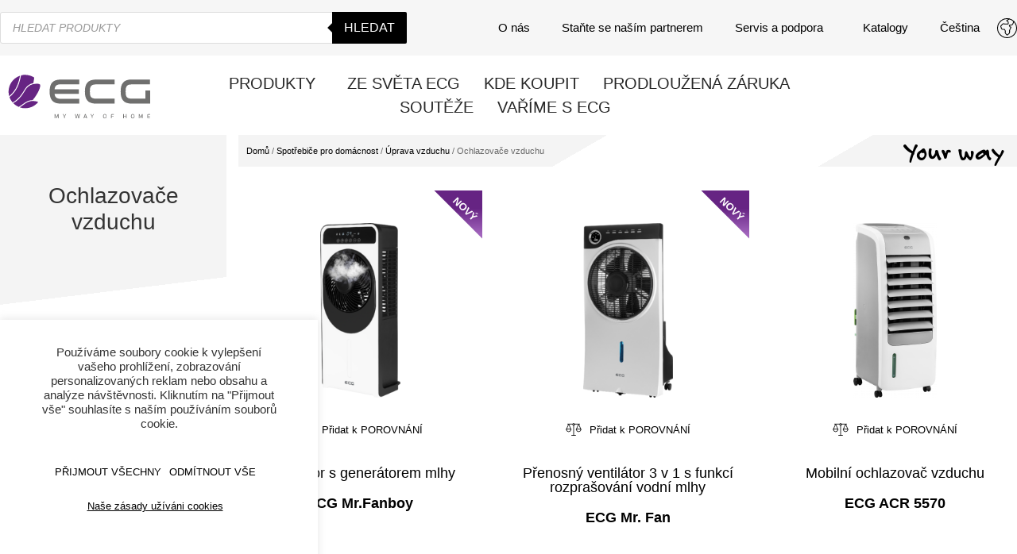

--- FILE ---
content_type: text/html; charset=UTF-8
request_url: https://ecg-electro.eu/cs/spotrebice-pro-domacnost/uprava-vzduchu/ochlazovace-vzduchu/
body_size: 63901
content:
<!doctype html>
<html lang="cs-CZ" prefix="og: https://ogp.me/ns#">
<head>
	<meta charset="UTF-8">
	<meta name="viewport" content="width=device-width, initial-scale=1">
	<link rel="profile" href="https://gmpg.org/xfn/11">
		<style>img:is([sizes="auto" i], [sizes^="auto," i]) { contain-intrinsic-size: 3000px 1500px }</style>
	<link rel="alternate" hreflang="bs" href="https://ecg-electro.eu/bs/proizvodi-za-njegu-doma/obrada-zraka/rashladivanje/" />
<link rel="alternate" hreflang="hr" href="https://ecg-electro.eu/hr/kucanski-uredaji/obrada-zraka/rashladivanje/" />
<link rel="alternate" hreflang="cs" href="https://ecg-electro.eu/cs/spotrebice-pro-domacnost/uprava-vzduchu/ochlazovace-vzduchu/" />
<link rel="alternate" hreflang="en" href="https://ecg-electro.eu/home-care-products/air-treatment/air-cooler/" />
<link rel="alternate" hreflang="de" href="https://ecg-electro.eu/de/gerate-fur-den-haushalt/luftbehandlung/luftkuhler/" />
<link rel="alternate" hreflang="el" href="https://ecg-electro.eu/el/%CE%A0%CF%81%CE%BF%CF%8A%CF%8C%CE%BD%CF%84%CE%B1-%CE%BF%CE%B9%CE%BA%CE%B9%CE%B1%CE%BA%CE%AE%CF%82-%CF%86%CF%81%CE%BF%CE%BD%CF%84%CE%AF%CE%B4%CE%B1%CF%82/%CE%95%CF%80%CE%B5%CE%BE%CE%B5%CF%81%CE%B3%CE%B1%CF%83%CE%AF%CE%B1-%CE%B1%CE%AD%CF%81%CE%B1/%CE%A8%CF%8D%CE%BE%CE%B7-%CE%B1%CE%AD%CF%81%CE%B1/" />
<link rel="alternate" hreflang="hu" href="https://ecg-electro.eu/hu/haztartasi-kisgepek/legkezeles/levego-huto/" />
<link rel="alternate" hreflang="lt" href="https://ecg-electro.eu/lt/namu-technika/oro-apdorojimas/oro-ausintuvas/" />
<link rel="alternate" hreflang="pl" href="https://ecg-electro.eu/pl/dbalosc-o-gospodarstwo-domowe/uzdatnianie-powietrza/schladzacz-powietrza/" />
<link rel="alternate" hreflang="ru" href="https://ecg-electro.eu/ru/%D0%9F%D1%80%D0%BE%D0%B4%D1%83%D0%BA%D1%82%D1%8B-%D0%B4%D0%BB%D1%8F-%D1%83%D1%85%D0%BE%D0%B4%D0%B0-%D0%B7%D0%B0-%D0%B4%D0%BE%D0%BC%D0%BE%D0%BC/%D0%9E%D0%B1%D1%80%D0%B0%D0%B1%D0%BE%D1%82%D0%BA%D0%B0-%D0%B2%D0%BE%D0%B7%D0%B4%D1%83%D1%85%D0%B0/%D0%9E%D1%85%D0%BB%D0%B0%D0%B4%D0%B8%D1%82%D0%B5%D0%BB%D1%8C-%D0%B2%D0%BE%D0%B7%D0%B4%D1%83%D1%85%D0%B0/" />
<link rel="alternate" hreflang="sr" href="https://ecg-electro.eu/sr/proizvodi-za-negu-doma/obrada-vazduha/rashladivanje/" />
<link rel="alternate" hreflang="sk" href="https://ecg-electro.eu/sk/spotrebice-starostlivosti-o-domacnost/uprava-vzduchu/ochladzovac-vzduchu/" />
<link rel="alternate" hreflang="sl" href="https://ecg-electro.eu/sl/izdelki-za-nego-doma/obdelava-zraka/hladilec-zraka/" />
<link rel="alternate" hreflang="mne" href="https://ecg-electro.eu/mne/proizvodi-za-negu-doma/obrada-vazduha/rashladivanje/" />
<link rel="alternate" hreflang="x-default" href="https://ecg-electro.eu/home-care-products/air-treatment/air-cooler/" />

<!-- Optimalizace pro vyhledávače podle Rank Math - https://rankmath.com/ -->
<title>Ochlazovače vzduchu - ECG</title><link rel="preload" data-rocket-preload as="image" href="https://ecg-electro.eu/wp-content/uploads/2023/05/Mr.Fan_01-154x300.png" fetchpriority="high">
<meta name="robots" content="follow, index, max-snippet:-1, max-video-preview:-1, max-image-preview:large"/>
<link rel="canonical" href="https://ecg-electro.eu/cs/spotrebice-pro-domacnost/uprava-vzduchu/ochlazovace-vzduchu/" />
<meta property="og:locale" content="cs_CZ" />
<meta property="og:type" content="article" />
<meta property="og:title" content="Ochlazovače vzduchu - ECG" />
<meta property="og:url" content="https://ecg-electro.eu/cs/spotrebice-pro-domacnost/uprava-vzduchu/ochlazovace-vzduchu/" />
<meta property="og:site_name" content="ECG" />
<meta name="twitter:card" content="summary_large_image" />
<meta name="twitter:title" content="Ochlazovače vzduchu - ECG" />
<meta name="twitter:label1" content="Produkty" />
<meta name="twitter:data1" content="3" />
<script type="application/ld+json" class="rank-math-schema">{"@context":"https://schema.org","@graph":[{"@type":"Person","@id":"https://ecg-electro.eu/cs/#person/","name":"ECG"},{"@type":"WebSite","@id":"https://ecg-electro.eu/cs/#website/","url":"https://ecg-electro.eu/cs/","name":"ECG","publisher":{"@id":"https://ecg-electro.eu/cs/#person/"},"inLanguage":"cs"},{"@type":"CollectionPage","@id":"https://ecg-electro.eu/cs/spotrebice-pro-domacnost/uprava-vzduchu/ochlazovace-vzduchu/#webpage","url":"https://ecg-electro.eu/cs/spotrebice-pro-domacnost/uprava-vzduchu/ochlazovace-vzduchu/","name":"Ochlazova\u010de vzduchu - ECG","isPartOf":{"@id":"https://ecg-electro.eu/cs/#website/"},"inLanguage":"cs"}]}</script>
<!-- /Rank Math WordPress SEO plugin -->

<link rel="alternate" type="application/rss+xml" title="ECG &raquo; RSS zdroj" href="https://ecg-electro.eu/cs/feed/" />
<link rel="alternate" type="application/rss+xml" title="ECG &raquo; Ochlazovače vzduchu Kategorie RSS" href="https://ecg-electro.eu/cs/spotrebice-pro-domacnost/uprava-vzduchu/ochlazovace-vzduchu/feed/" />
		<!-- This site uses the Google Analytics by MonsterInsights plugin v9.2.4 - Using Analytics tracking - https://www.monsterinsights.com/ -->
							<script src="//www.googletagmanager.com/gtag/js?id=G-BYV0MK6J6E"  data-cfasync="false" data-wpfc-render="false" async></script>
			<script type="text/plain" data-cli-class="cli-blocker-script"  data-cli-script-type="analytics" data-cli-block="true"  data-cli-element-position="head" data-cfasync="false" data-wpfc-render="false">
				var mi_version = '9.2.4';
				var mi_track_user = true;
				var mi_no_track_reason = '';
								var MonsterInsightsDefaultLocations = {"page_location":"https:\/\/ecg-electro.eu\/cs\/spotrebice-pro-domacnost\/uprava-vzduchu\/ochlazovace-vzduchu\/"};
				if ( typeof MonsterInsightsPrivacyGuardFilter === 'function' ) {
					var MonsterInsightsLocations = (typeof MonsterInsightsExcludeQuery === 'object') ? MonsterInsightsPrivacyGuardFilter( MonsterInsightsExcludeQuery ) : MonsterInsightsPrivacyGuardFilter( MonsterInsightsDefaultLocations );
				} else {
					var MonsterInsightsLocations = (typeof MonsterInsightsExcludeQuery === 'object') ? MonsterInsightsExcludeQuery : MonsterInsightsDefaultLocations;
				}

								var disableStrs = [
										'ga-disable-G-BYV0MK6J6E',
									];

				/* Function to detect opted out users */
				function __gtagTrackerIsOptedOut() {
					for (var index = 0; index < disableStrs.length; index++) {
						if (document.cookie.indexOf(disableStrs[index] + '=true') > -1) {
							return true;
						}
					}

					return false;
				}

				/* Disable tracking if the opt-out cookie exists. */
				if (__gtagTrackerIsOptedOut()) {
					for (var index = 0; index < disableStrs.length; index++) {
						window[disableStrs[index]] = true;
					}
				}

				/* Opt-out function */
				function __gtagTrackerOptout() {
					for (var index = 0; index < disableStrs.length; index++) {
						document.cookie = disableStrs[index] + '=true; expires=Thu, 31 Dec 2099 23:59:59 UTC; path=/';
						window[disableStrs[index]] = true;
					}
				}

				if ('undefined' === typeof gaOptout) {
					function gaOptout() {
						__gtagTrackerOptout();
					}
				}
								window.dataLayer = window.dataLayer || [];

				window.MonsterInsightsDualTracker = {
					helpers: {},
					trackers: {},
				};
				if (mi_track_user) {
					function __gtagDataLayer() {
						dataLayer.push(arguments);
					}

					function __gtagTracker(type, name, parameters) {
						if (!parameters) {
							parameters = {};
						}

						if (parameters.send_to) {
							__gtagDataLayer.apply(null, arguments);
							return;
						}

						if (type === 'event') {
														parameters.send_to = monsterinsights_frontend.v4_id;
							var hookName = name;
							if (typeof parameters['event_category'] !== 'undefined') {
								hookName = parameters['event_category'] + ':' + name;
							}

							if (typeof MonsterInsightsDualTracker.trackers[hookName] !== 'undefined') {
								MonsterInsightsDualTracker.trackers[hookName](parameters);
							} else {
								__gtagDataLayer('event', name, parameters);
							}
							
						} else {
							__gtagDataLayer.apply(null, arguments);
						}
					}

					__gtagTracker('js', new Date());
					__gtagTracker('set', {
						'developer_id.dZGIzZG': true,
											});
					if ( MonsterInsightsLocations.page_location ) {
						__gtagTracker('set', MonsterInsightsLocations);
					}
										__gtagTracker('config', 'G-BYV0MK6J6E', {"forceSSL":"true","link_attribution":"true"} );
															window.gtag = __gtagTracker;										(function () {
						/* https://developers.google.com/analytics/devguides/collection/analyticsjs/ */
						/* ga and __gaTracker compatibility shim. */
						var noopfn = function () {
							return null;
						};
						var newtracker = function () {
							return new Tracker();
						};
						var Tracker = function () {
							return null;
						};
						var p = Tracker.prototype;
						p.get = noopfn;
						p.set = noopfn;
						p.send = function () {
							var args = Array.prototype.slice.call(arguments);
							args.unshift('send');
							__gaTracker.apply(null, args);
						};
						var __gaTracker = function () {
							var len = arguments.length;
							if (len === 0) {
								return;
							}
							var f = arguments[len - 1];
							if (typeof f !== 'object' || f === null || typeof f.hitCallback !== 'function') {
								if ('send' === arguments[0]) {
									var hitConverted, hitObject = false, action;
									if ('event' === arguments[1]) {
										if ('undefined' !== typeof arguments[3]) {
											hitObject = {
												'eventAction': arguments[3],
												'eventCategory': arguments[2],
												'eventLabel': arguments[4],
												'value': arguments[5] ? arguments[5] : 1,
											}
										}
									}
									if ('pageview' === arguments[1]) {
										if ('undefined' !== typeof arguments[2]) {
											hitObject = {
												'eventAction': 'page_view',
												'page_path': arguments[2],
											}
										}
									}
									if (typeof arguments[2] === 'object') {
										hitObject = arguments[2];
									}
									if (typeof arguments[5] === 'object') {
										Object.assign(hitObject, arguments[5]);
									}
									if ('undefined' !== typeof arguments[1].hitType) {
										hitObject = arguments[1];
										if ('pageview' === hitObject.hitType) {
											hitObject.eventAction = 'page_view';
										}
									}
									if (hitObject) {
										action = 'timing' === arguments[1].hitType ? 'timing_complete' : hitObject.eventAction;
										hitConverted = mapArgs(hitObject);
										__gtagTracker('event', action, hitConverted);
									}
								}
								return;
							}

							function mapArgs(args) {
								var arg, hit = {};
								var gaMap = {
									'eventCategory': 'event_category',
									'eventAction': 'event_action',
									'eventLabel': 'event_label',
									'eventValue': 'event_value',
									'nonInteraction': 'non_interaction',
									'timingCategory': 'event_category',
									'timingVar': 'name',
									'timingValue': 'value',
									'timingLabel': 'event_label',
									'page': 'page_path',
									'location': 'page_location',
									'title': 'page_title',
									'referrer' : 'page_referrer',
								};
								for (arg in args) {
																		if (!(!args.hasOwnProperty(arg) || !gaMap.hasOwnProperty(arg))) {
										hit[gaMap[arg]] = args[arg];
									} else {
										hit[arg] = args[arg];
									}
								}
								return hit;
							}

							try {
								f.hitCallback();
							} catch (ex) {
							}
						};
						__gaTracker.create = newtracker;
						__gaTracker.getByName = newtracker;
						__gaTracker.getAll = function () {
							return [];
						};
						__gaTracker.remove = noopfn;
						__gaTracker.loaded = true;
						window['__gaTracker'] = __gaTracker;
					})();
									} else {
										console.log("");
					(function () {
						function __gtagTracker() {
							return null;
						}

						window['__gtagTracker'] = __gtagTracker;
						window['gtag'] = __gtagTracker;
					})();
									}
			</script>
				<!-- / Google Analytics by MonsterInsights -->
		<link rel='stylesheet' id='formidable-css' href='https://ecg-electro.eu/wp-content/plugins/formidable/css/formidableforms.css?ver=1211906' media='all' />
<link rel='stylesheet' id='hello-elementor-theme-style-css' href='https://ecg-electro.eu/wp-content/themes/hello-elementor/theme.min.css?ver=2.7.1' media='all' />
<link rel='stylesheet' id='jet-menu-hello-css' href='https://ecg-electro.eu/wp-content/plugins/jet-menu/integration/themes/hello-elementor/assets/css/style.css?ver=2.4.4' media='all' />
<style id='wp-emoji-styles-inline-css'>

	img.wp-smiley, img.emoji {
		display: inline !important;
		border: none !important;
		box-shadow: none !important;
		height: 1em !important;
		width: 1em !important;
		margin: 0 0.07em !important;
		vertical-align: -0.1em !important;
		background: none !important;
		padding: 0 !important;
	}
</style>
<link rel='stylesheet' id='wp-block-library-css' href='https://ecg-electro.eu/wp-includes/css/dist/block-library/style.min.css?ver=6.8.3' media='all' />
<style id='classic-theme-styles-inline-css'>
/*! This file is auto-generated */
.wp-block-button__link{color:#fff;background-color:#32373c;border-radius:9999px;box-shadow:none;text-decoration:none;padding:calc(.667em + 2px) calc(1.333em + 2px);font-size:1.125em}.wp-block-file__button{background:#32373c;color:#fff;text-decoration:none}
</style>
<style id='rank-math-toc-block-style-inline-css'>
.wp-block-rank-math-toc-block nav ol{counter-reset:item}.wp-block-rank-math-toc-block nav ol li{display:block}.wp-block-rank-math-toc-block nav ol li:before{content:counters(item, ".") ". ";counter-increment:item}

</style>
<style id='rank-math-rich-snippet-style-inline-css'>
/*!
* Plugin:  Rank Math
* URL: https://rankmath.com/wordpress/plugin/seo-suite/
* Name:  rank-math-review-snippet.css
*/@-webkit-keyframes spin{0%{-webkit-transform:rotate(0deg)}100%{-webkit-transform:rotate(-360deg)}}@keyframes spin{0%{-webkit-transform:rotate(0deg)}100%{-webkit-transform:rotate(-360deg)}}@keyframes bounce{from{-webkit-transform:translateY(0px);transform:translateY(0px)}to{-webkit-transform:translateY(-5px);transform:translateY(-5px)}}@-webkit-keyframes bounce{from{-webkit-transform:translateY(0px);transform:translateY(0px)}to{-webkit-transform:translateY(-5px);transform:translateY(-5px)}}@-webkit-keyframes loading{0%{background-size:20% 50% ,20% 50% ,20% 50%}20%{background-size:20% 20% ,20% 50% ,20% 50%}40%{background-size:20% 100%,20% 20% ,20% 50%}60%{background-size:20% 50% ,20% 100%,20% 20%}80%{background-size:20% 50% ,20% 50% ,20% 100%}100%{background-size:20% 50% ,20% 50% ,20% 50%}}@keyframes loading{0%{background-size:20% 50% ,20% 50% ,20% 50%}20%{background-size:20% 20% ,20% 50% ,20% 50%}40%{background-size:20% 100%,20% 20% ,20% 50%}60%{background-size:20% 50% ,20% 100%,20% 20%}80%{background-size:20% 50% ,20% 50% ,20% 100%}100%{background-size:20% 50% ,20% 50% ,20% 50%}}:root{--rankmath-wp-adminbar-height: 0}#rank-math-rich-snippet-wrapper{overflow:hidden}#rank-math-rich-snippet-wrapper h5.rank-math-title{display:block;font-size:18px;line-height:1.4}#rank-math-rich-snippet-wrapper .rank-math-review-image{float:right;max-width:40%;margin-left:15px}#rank-math-rich-snippet-wrapper .rank-math-review-data{margin-bottom:15px}#rank-math-rich-snippet-wrapper .rank-math-total-wrapper{width:100%;padding:0 0 20px 0;float:left;clear:both;position:relative;-webkit-box-sizing:border-box;box-sizing:border-box}#rank-math-rich-snippet-wrapper .rank-math-total-wrapper .rank-math-total{border:0;display:block;margin:0;width:auto;float:left;text-align:left;padding:0;font-size:24px;line-height:1;font-weight:700;-webkit-box-sizing:border-box;box-sizing:border-box;overflow:hidden}#rank-math-rich-snippet-wrapper .rank-math-total-wrapper .rank-math-review-star{float:left;margin-left:15px;margin-top:5px;position:relative;z-index:99;line-height:1}#rank-math-rich-snippet-wrapper .rank-math-total-wrapper .rank-math-review-star .rank-math-review-result-wrapper{display:inline-block;white-space:nowrap;position:relative;color:#e7e7e7}#rank-math-rich-snippet-wrapper .rank-math-total-wrapper .rank-math-review-star .rank-math-review-result-wrapper .rank-math-review-result{position:absolute;top:0;left:0;overflow:hidden;white-space:nowrap;color:#ffbe01}#rank-math-rich-snippet-wrapper .rank-math-total-wrapper .rank-math-review-star .rank-math-review-result-wrapper i{font-size:18px;-webkit-text-stroke-width:1px;font-style:normal;padding:0 2px;line-height:inherit}#rank-math-rich-snippet-wrapper .rank-math-total-wrapper .rank-math-review-star .rank-math-review-result-wrapper i:before{content:"\2605"}body.rtl #rank-math-rich-snippet-wrapper .rank-math-review-image{float:left;margin-left:0;margin-right:15px}body.rtl #rank-math-rich-snippet-wrapper .rank-math-total-wrapper .rank-math-total{float:right}body.rtl #rank-math-rich-snippet-wrapper .rank-math-total-wrapper .rank-math-review-star{float:right;margin-left:0;margin-right:15px}body.rtl #rank-math-rich-snippet-wrapper .rank-math-total-wrapper .rank-math-review-star .rank-math-review-result{left:auto;right:0}@media screen and (max-width: 480px){#rank-math-rich-snippet-wrapper .rank-math-review-image{display:block;max-width:100%;width:100%;text-align:center;margin-right:0}#rank-math-rich-snippet-wrapper .rank-math-review-data{clear:both}}.clear{clear:both}

</style>
<style id='global-styles-inline-css'>
:root{--wp--preset--aspect-ratio--square: 1;--wp--preset--aspect-ratio--4-3: 4/3;--wp--preset--aspect-ratio--3-4: 3/4;--wp--preset--aspect-ratio--3-2: 3/2;--wp--preset--aspect-ratio--2-3: 2/3;--wp--preset--aspect-ratio--16-9: 16/9;--wp--preset--aspect-ratio--9-16: 9/16;--wp--preset--color--black: #000000;--wp--preset--color--cyan-bluish-gray: #abb8c3;--wp--preset--color--white: #ffffff;--wp--preset--color--pale-pink: #f78da7;--wp--preset--color--vivid-red: #cf2e2e;--wp--preset--color--luminous-vivid-orange: #ff6900;--wp--preset--color--luminous-vivid-amber: #fcb900;--wp--preset--color--light-green-cyan: #7bdcb5;--wp--preset--color--vivid-green-cyan: #00d084;--wp--preset--color--pale-cyan-blue: #8ed1fc;--wp--preset--color--vivid-cyan-blue: #0693e3;--wp--preset--color--vivid-purple: #9b51e0;--wp--preset--gradient--vivid-cyan-blue-to-vivid-purple: linear-gradient(135deg,rgba(6,147,227,1) 0%,rgb(155,81,224) 100%);--wp--preset--gradient--light-green-cyan-to-vivid-green-cyan: linear-gradient(135deg,rgb(122,220,180) 0%,rgb(0,208,130) 100%);--wp--preset--gradient--luminous-vivid-amber-to-luminous-vivid-orange: linear-gradient(135deg,rgba(252,185,0,1) 0%,rgba(255,105,0,1) 100%);--wp--preset--gradient--luminous-vivid-orange-to-vivid-red: linear-gradient(135deg,rgba(255,105,0,1) 0%,rgb(207,46,46) 100%);--wp--preset--gradient--very-light-gray-to-cyan-bluish-gray: linear-gradient(135deg,rgb(238,238,238) 0%,rgb(169,184,195) 100%);--wp--preset--gradient--cool-to-warm-spectrum: linear-gradient(135deg,rgb(74,234,220) 0%,rgb(151,120,209) 20%,rgb(207,42,186) 40%,rgb(238,44,130) 60%,rgb(251,105,98) 80%,rgb(254,248,76) 100%);--wp--preset--gradient--blush-light-purple: linear-gradient(135deg,rgb(255,206,236) 0%,rgb(152,150,240) 100%);--wp--preset--gradient--blush-bordeaux: linear-gradient(135deg,rgb(254,205,165) 0%,rgb(254,45,45) 50%,rgb(107,0,62) 100%);--wp--preset--gradient--luminous-dusk: linear-gradient(135deg,rgb(255,203,112) 0%,rgb(199,81,192) 50%,rgb(65,88,208) 100%);--wp--preset--gradient--pale-ocean: linear-gradient(135deg,rgb(255,245,203) 0%,rgb(182,227,212) 50%,rgb(51,167,181) 100%);--wp--preset--gradient--electric-grass: linear-gradient(135deg,rgb(202,248,128) 0%,rgb(113,206,126) 100%);--wp--preset--gradient--midnight: linear-gradient(135deg,rgb(2,3,129) 0%,rgb(40,116,252) 100%);--wp--preset--font-size--small: 13px;--wp--preset--font-size--medium: 20px;--wp--preset--font-size--large: 36px;--wp--preset--font-size--x-large: 42px;--wp--preset--spacing--20: 0.44rem;--wp--preset--spacing--30: 0.67rem;--wp--preset--spacing--40: 1rem;--wp--preset--spacing--50: 1.5rem;--wp--preset--spacing--60: 2.25rem;--wp--preset--spacing--70: 3.38rem;--wp--preset--spacing--80: 5.06rem;--wp--preset--shadow--natural: 6px 6px 9px rgba(0, 0, 0, 0.2);--wp--preset--shadow--deep: 12px 12px 50px rgba(0, 0, 0, 0.4);--wp--preset--shadow--sharp: 6px 6px 0px rgba(0, 0, 0, 0.2);--wp--preset--shadow--outlined: 6px 6px 0px -3px rgba(255, 255, 255, 1), 6px 6px rgba(0, 0, 0, 1);--wp--preset--shadow--crisp: 6px 6px 0px rgba(0, 0, 0, 1);}:where(.is-layout-flex){gap: 0.5em;}:where(.is-layout-grid){gap: 0.5em;}body .is-layout-flex{display: flex;}.is-layout-flex{flex-wrap: wrap;align-items: center;}.is-layout-flex > :is(*, div){margin: 0;}body .is-layout-grid{display: grid;}.is-layout-grid > :is(*, div){margin: 0;}:where(.wp-block-columns.is-layout-flex){gap: 2em;}:where(.wp-block-columns.is-layout-grid){gap: 2em;}:where(.wp-block-post-template.is-layout-flex){gap: 1.25em;}:where(.wp-block-post-template.is-layout-grid){gap: 1.25em;}.has-black-color{color: var(--wp--preset--color--black) !important;}.has-cyan-bluish-gray-color{color: var(--wp--preset--color--cyan-bluish-gray) !important;}.has-white-color{color: var(--wp--preset--color--white) !important;}.has-pale-pink-color{color: var(--wp--preset--color--pale-pink) !important;}.has-vivid-red-color{color: var(--wp--preset--color--vivid-red) !important;}.has-luminous-vivid-orange-color{color: var(--wp--preset--color--luminous-vivid-orange) !important;}.has-luminous-vivid-amber-color{color: var(--wp--preset--color--luminous-vivid-amber) !important;}.has-light-green-cyan-color{color: var(--wp--preset--color--light-green-cyan) !important;}.has-vivid-green-cyan-color{color: var(--wp--preset--color--vivid-green-cyan) !important;}.has-pale-cyan-blue-color{color: var(--wp--preset--color--pale-cyan-blue) !important;}.has-vivid-cyan-blue-color{color: var(--wp--preset--color--vivid-cyan-blue) !important;}.has-vivid-purple-color{color: var(--wp--preset--color--vivid-purple) !important;}.has-black-background-color{background-color: var(--wp--preset--color--black) !important;}.has-cyan-bluish-gray-background-color{background-color: var(--wp--preset--color--cyan-bluish-gray) !important;}.has-white-background-color{background-color: var(--wp--preset--color--white) !important;}.has-pale-pink-background-color{background-color: var(--wp--preset--color--pale-pink) !important;}.has-vivid-red-background-color{background-color: var(--wp--preset--color--vivid-red) !important;}.has-luminous-vivid-orange-background-color{background-color: var(--wp--preset--color--luminous-vivid-orange) !important;}.has-luminous-vivid-amber-background-color{background-color: var(--wp--preset--color--luminous-vivid-amber) !important;}.has-light-green-cyan-background-color{background-color: var(--wp--preset--color--light-green-cyan) !important;}.has-vivid-green-cyan-background-color{background-color: var(--wp--preset--color--vivid-green-cyan) !important;}.has-pale-cyan-blue-background-color{background-color: var(--wp--preset--color--pale-cyan-blue) !important;}.has-vivid-cyan-blue-background-color{background-color: var(--wp--preset--color--vivid-cyan-blue) !important;}.has-vivid-purple-background-color{background-color: var(--wp--preset--color--vivid-purple) !important;}.has-black-border-color{border-color: var(--wp--preset--color--black) !important;}.has-cyan-bluish-gray-border-color{border-color: var(--wp--preset--color--cyan-bluish-gray) !important;}.has-white-border-color{border-color: var(--wp--preset--color--white) !important;}.has-pale-pink-border-color{border-color: var(--wp--preset--color--pale-pink) !important;}.has-vivid-red-border-color{border-color: var(--wp--preset--color--vivid-red) !important;}.has-luminous-vivid-orange-border-color{border-color: var(--wp--preset--color--luminous-vivid-orange) !important;}.has-luminous-vivid-amber-border-color{border-color: var(--wp--preset--color--luminous-vivid-amber) !important;}.has-light-green-cyan-border-color{border-color: var(--wp--preset--color--light-green-cyan) !important;}.has-vivid-green-cyan-border-color{border-color: var(--wp--preset--color--vivid-green-cyan) !important;}.has-pale-cyan-blue-border-color{border-color: var(--wp--preset--color--pale-cyan-blue) !important;}.has-vivid-cyan-blue-border-color{border-color: var(--wp--preset--color--vivid-cyan-blue) !important;}.has-vivid-purple-border-color{border-color: var(--wp--preset--color--vivid-purple) !important;}.has-vivid-cyan-blue-to-vivid-purple-gradient-background{background: var(--wp--preset--gradient--vivid-cyan-blue-to-vivid-purple) !important;}.has-light-green-cyan-to-vivid-green-cyan-gradient-background{background: var(--wp--preset--gradient--light-green-cyan-to-vivid-green-cyan) !important;}.has-luminous-vivid-amber-to-luminous-vivid-orange-gradient-background{background: var(--wp--preset--gradient--luminous-vivid-amber-to-luminous-vivid-orange) !important;}.has-luminous-vivid-orange-to-vivid-red-gradient-background{background: var(--wp--preset--gradient--luminous-vivid-orange-to-vivid-red) !important;}.has-very-light-gray-to-cyan-bluish-gray-gradient-background{background: var(--wp--preset--gradient--very-light-gray-to-cyan-bluish-gray) !important;}.has-cool-to-warm-spectrum-gradient-background{background: var(--wp--preset--gradient--cool-to-warm-spectrum) !important;}.has-blush-light-purple-gradient-background{background: var(--wp--preset--gradient--blush-light-purple) !important;}.has-blush-bordeaux-gradient-background{background: var(--wp--preset--gradient--blush-bordeaux) !important;}.has-luminous-dusk-gradient-background{background: var(--wp--preset--gradient--luminous-dusk) !important;}.has-pale-ocean-gradient-background{background: var(--wp--preset--gradient--pale-ocean) !important;}.has-electric-grass-gradient-background{background: var(--wp--preset--gradient--electric-grass) !important;}.has-midnight-gradient-background{background: var(--wp--preset--gradient--midnight) !important;}.has-small-font-size{font-size: var(--wp--preset--font-size--small) !important;}.has-medium-font-size{font-size: var(--wp--preset--font-size--medium) !important;}.has-large-font-size{font-size: var(--wp--preset--font-size--large) !important;}.has-x-large-font-size{font-size: var(--wp--preset--font-size--x-large) !important;}
:where(.wp-block-post-template.is-layout-flex){gap: 1.25em;}:where(.wp-block-post-template.is-layout-grid){gap: 1.25em;}
:where(.wp-block-columns.is-layout-flex){gap: 2em;}:where(.wp-block-columns.is-layout-grid){gap: 2em;}
:root :where(.wp-block-pullquote){font-size: 1.5em;line-height: 1.6;}
</style>
<link rel='stylesheet' id='cookie-law-info-css' href='https://ecg-electro.eu/wp-content/plugins/cookie-law-info/legacy/public/css/cookie-law-info-public.css?ver=3.3.2' media='all' />
<link rel='stylesheet' id='cookie-law-info-gdpr-css' href='https://ecg-electro.eu/wp-content/plugins/cookie-law-info/legacy/public/css/cookie-law-info-gdpr.css?ver=3.3.2' media='all' />
<link rel='stylesheet' id='product-data-sheet-css' href='https://ecg-electro.eu/wp-content/plugins/product-data-sheet/public/css/product-data-sheet-public.css?ver=1.0.0' media='all' />
<link rel='stylesheet' id='wcml-dropdown-0-css' href='//ecg-electro.eu/wp-content/plugins/woocommerce-multilingual/templates/currency-switchers/legacy-dropdown/style.css?ver=5.3.9' media='all' />
<link rel='stylesheet' id='woocommerce-layout-css' href='https://ecg-electro.eu/wp-content/plugins/woocommerce/assets/css/woocommerce-layout.css?ver=8.7.0' media='all' />
<link rel='stylesheet' id='woocommerce-smallscreen-css' href='https://ecg-electro.eu/wp-content/plugins/woocommerce/assets/css/woocommerce-smallscreen.css?ver=8.7.0' media='only screen and (max-width: 768px)' />
<link rel='stylesheet' id='woocommerce-general-css' href='https://ecg-electro.eu/wp-content/plugins/woocommerce/assets/css/woocommerce.css?ver=8.7.0' media='all' />
<style id='woocommerce-inline-inline-css'>
.woocommerce form .form-row .required { visibility: visible; }
</style>
<link rel='stylesheet' id='wpml-legacy-dropdown-0-css' href='https://ecg-electro.eu/wp-content/plugins/sitepress-multilingual-cms/templates/language-switchers/legacy-dropdown/style.min.css?ver=1' media='all' />
<link rel='stylesheet' id='wpml-menu-item-0-css' href='https://ecg-electro.eu/wp-content/plugins/sitepress-multilingual-cms/templates/language-switchers/menu-item/style.min.css?ver=1' media='all' />
<link rel='stylesheet' id='dgwt-wcas-style-css' href='https://ecg-electro.eu/wp-content/plugins/ajax-search-for-woocommerce-premium/assets/css/style.min.css?ver=1.20.2' media='all' />
<link rel='stylesheet' id='hello-elementor-css' href='https://ecg-electro.eu/wp-content/themes/hello-elementor/style.min.css?ver=2.7.1' media='all' />
<link rel='stylesheet' id='jet-cw-css' href='https://ecg-electro.eu/wp-content/plugins/jet-compare-wishlist/assets/css/jet-cw.css?ver=1.3.5' media='all' />
<link rel='stylesheet' id='jet-cw-frontend-css' href='https://ecg-electro.eu/wp-content/plugins/jet-compare-wishlist/assets/css/lib/jet-cw-frontend-font/css/jet-cw-frontend-font.css?ver=1.3.5' media='all' />
<link rel='stylesheet' id='font-awesome-all-css' href='https://ecg-electro.eu/wp-content/plugins/jet-menu/assets/public/lib/font-awesome/css/all.min.css?ver=5.12.0' media='all' />
<link rel='stylesheet' id='font-awesome-v4-shims-css' href='https://ecg-electro.eu/wp-content/plugins/jet-menu/assets/public/lib/font-awesome/css/v4-shims.min.css?ver=5.12.0' media='all' />
<link rel='stylesheet' id='jet-menu-public-styles-css' href='https://ecg-electro.eu/wp-content/plugins/jet-menu/assets/public/css/public.css?ver=2.4.4' media='all' />
<link rel='stylesheet' id='jet-popup-frontend-css' href='https://ecg-electro.eu/wp-content/plugins/jet-popup/assets/css/jet-popup-frontend.css?ver=2.0.4' media='all' />
<link rel='stylesheet' id='mediaelement-css' href='https://ecg-electro.eu/wp-includes/js/mediaelement/mediaelementplayer-legacy.min.css?ver=4.2.17' media='all' />
<link rel='stylesheet' id='photoswipe-css' href='https://ecg-electro.eu/wp-content/plugins/woocommerce/assets/css/photoswipe/photoswipe.min.css?ver=8.7.0' media='all' />
<link rel='stylesheet' id='photoswipe-default-skin-css' href='https://ecg-electro.eu/wp-content/plugins/woocommerce/assets/css/photoswipe/default-skin/default-skin.min.css?ver=8.7.0' media='all' />
<link rel='stylesheet' id='jet-woo-product-gallery-css' href='https://ecg-electro.eu/wp-content/plugins/jet-woo-product-gallery/assets/css/jet-woo-product-gallery.css?ver=2.1.16' media='all' />
<link rel='stylesheet' id='elementor-frontend-css' href='https://ecg-electro.eu/wp-content/plugins/elementor/assets/css/frontend.min.css?ver=3.25.11' media='all' />
<style id='elementor-frontend-inline-css'>
.elementor-kit-1968393{--e-global-color-primary:#000000;--e-global-color-secondary:#121212;--e-global-color-text:#000000;--e-global-color-accent:#61CE70;--e-global-color-473cfca:#662483;--e-global-typography-primary-font-family:"Helvetica";--e-global-typography-primary-font-weight:600;--e-global-typography-secondary-font-family:"Helvetica";--e-global-typography-secondary-font-weight:400;--e-global-typography-text-font-family:"Helvetica";--e-global-typography-text-font-weight:400;--e-global-typography-accent-font-family:"Helvetica";--e-global-typography-accent-font-weight:500;}.elementor-kit-1968393 e-page-transition{background-color:#FFBC7D;}.elementor-kit-1968393 img{filter:brightness( 100% ) contrast( 100% ) saturate( 100% ) blur( 0px ) hue-rotate( 0deg );}.elementor-section.elementor-section-boxed > .elementor-container{max-width:1440px;}.e-con{--container-max-width:1440px;}.elementor-widget:not(:last-child){margin-block-end:20px;}.elementor-element{--widgets-spacing:20px 20px;}{}h1.entry-title{display:var(--page-title-display);}@media(max-width:1024px){.elementor-section.elementor-section-boxed > .elementor-container{max-width:1024px;}.e-con{--container-max-width:1024px;}}@media(max-width:767px){.elementor-section.elementor-section-boxed > .elementor-container{max-width:767px;}.e-con{--container-max-width:767px;}}
.elementor-2088455 .elementor-element.elementor-element-0b96bb8:not(.elementor-motion-effects-element-type-background), .elementor-2088455 .elementor-element.elementor-element-0b96bb8 > .elementor-motion-effects-container > .elementor-motion-effects-layer{background-color:#F6F6F6;}.elementor-2088455 .elementor-element.elementor-element-0b96bb8 > .elementor-container{min-height:70px;}.elementor-2088455 .elementor-element.elementor-element-0b96bb8{transition:background 0.3s, border 0.3s, border-radius 0.3s, box-shadow 0.3s;z-index:10000;}.elementor-2088455 .elementor-element.elementor-element-0b96bb8 > .elementor-background-overlay{transition:background 0.3s, border-radius 0.3s, opacity 0.3s;}.elementor-bc-flex-widget .elementor-2088455 .elementor-element.elementor-element-8a86a77.elementor-column .elementor-widget-wrap{align-items:center;}.elementor-2088455 .elementor-element.elementor-element-8a86a77.elementor-column.elementor-element[data-element_type="column"] > .elementor-widget-wrap.elementor-element-populated{align-content:center;align-items:center;}.elementor-bc-flex-widget .elementor-2088455 .elementor-element.elementor-element-d7b0b60.elementor-column .elementor-widget-wrap{align-items:center;}.elementor-2088455 .elementor-element.elementor-element-d7b0b60.elementor-column.elementor-element[data-element_type="column"] > .elementor-widget-wrap.elementor-element-populated{align-content:center;align-items:center;}.elementor-2088455 .elementor-element.elementor-element-d7b0b60.elementor-column > .elementor-widget-wrap{justify-content:flex-end;}.elementor-widget-nav-menu .elementor-nav-menu .elementor-item{font-family:var( --e-global-typography-primary-font-family ), Sans-serif;font-weight:var( --e-global-typography-primary-font-weight );}.elementor-widget-nav-menu .elementor-nav-menu--main .elementor-item{color:var( --e-global-color-text );fill:var( --e-global-color-text );}.elementor-widget-nav-menu .elementor-nav-menu--main .elementor-item:hover,
					.elementor-widget-nav-menu .elementor-nav-menu--main .elementor-item.elementor-item-active,
					.elementor-widget-nav-menu .elementor-nav-menu--main .elementor-item.highlighted,
					.elementor-widget-nav-menu .elementor-nav-menu--main .elementor-item:focus{color:var( --e-global-color-accent );fill:var( --e-global-color-accent );}.elementor-widget-nav-menu .elementor-nav-menu--main:not(.e--pointer-framed) .elementor-item:before,
					.elementor-widget-nav-menu .elementor-nav-menu--main:not(.e--pointer-framed) .elementor-item:after{background-color:var( --e-global-color-accent );}.elementor-widget-nav-menu .e--pointer-framed .elementor-item:before,
					.elementor-widget-nav-menu .e--pointer-framed .elementor-item:after{border-color:var( --e-global-color-accent );}.elementor-widget-nav-menu{--e-nav-menu-divider-color:var( --e-global-color-text );}.elementor-widget-nav-menu .elementor-nav-menu--dropdown .elementor-item, .elementor-widget-nav-menu .elementor-nav-menu--dropdown  .elementor-sub-item{font-family:var( --e-global-typography-accent-font-family ), Sans-serif;font-weight:var( --e-global-typography-accent-font-weight );}.elementor-2088455 .elementor-element.elementor-element-9f1c4ae{width:auto;max-width:auto;}.elementor-2088455 .elementor-element.elementor-element-9f1c4ae > .elementor-widget-container{margin:0px -15px 0px 0px;}.elementor-2088455 .elementor-element.elementor-element-9f1c4ae .elementor-nav-menu .elementor-item{font-family:"Helvetica", Sans-serif;font-weight:100;}.elementor-2088455 .elementor-element.elementor-element-9f1c4ae .elementor-nav-menu--main .elementor-item:hover,
					.elementor-2088455 .elementor-element.elementor-element-9f1c4ae .elementor-nav-menu--main .elementor-item.elementor-item-active,
					.elementor-2088455 .elementor-element.elementor-element-9f1c4ae .elementor-nav-menu--main .elementor-item.highlighted,
					.elementor-2088455 .elementor-element.elementor-element-9f1c4ae .elementor-nav-menu--main .elementor-item:focus{color:var( --e-global-color-secondary );fill:var( --e-global-color-secondary );}.elementor-2088455 .elementor-element.elementor-element-9f1c4ae .elementor-nav-menu--dropdown{background-color:#F6F6F6;}.elementor-2088455 .elementor-element.elementor-element-9f1c4ae .elementor-nav-menu--dropdown .elementor-item, .elementor-2088455 .elementor-element.elementor-element-9f1c4ae .elementor-nav-menu--dropdown  .elementor-sub-item{font-family:"Helvetica", Sans-serif;text-transform:capitalize;}.elementor-2088455 .elementor-element.elementor-element-9f1c4ae .elementor-nav-menu--main > .elementor-nav-menu > li > .elementor-nav-menu--dropdown, .elementor-2088455 .elementor-element.elementor-element-9f1c4ae .elementor-nav-menu__container.elementor-nav-menu--dropdown{margin-top:11px !important;}.elementor-widget-icon.elementor-view-stacked .elementor-icon{background-color:var( --e-global-color-primary );}.elementor-widget-icon.elementor-view-framed .elementor-icon, .elementor-widget-icon.elementor-view-default .elementor-icon{color:var( --e-global-color-primary );border-color:var( --e-global-color-primary );}.elementor-widget-icon.elementor-view-framed .elementor-icon, .elementor-widget-icon.elementor-view-default .elementor-icon svg{fill:var( --e-global-color-primary );}.elementor-2088455 .elementor-element.elementor-element-5e32ef4{width:auto;max-width:auto;}.elementor-2088455 .elementor-element.elementor-element-5e32ef4 > .elementor-widget-container{margin:7px 0px 0px 7px;}.elementor-2088455 .elementor-element.elementor-element-5e32ef4 .elementor-icon-wrapper{text-align:center;}.elementor-2088455 .elementor-element.elementor-element-5e32ef4.elementor-view-stacked .elementor-icon{background-color:#2596C6;}.elementor-2088455 .elementor-element.elementor-element-5e32ef4.elementor-view-framed .elementor-icon, .elementor-2088455 .elementor-element.elementor-element-5e32ef4.elementor-view-default .elementor-icon{color:#2596C6;border-color:#2596C6;}.elementor-2088455 .elementor-element.elementor-element-5e32ef4.elementor-view-framed .elementor-icon, .elementor-2088455 .elementor-element.elementor-element-5e32ef4.elementor-view-default .elementor-icon svg{fill:#2596C6;}.elementor-2088455 .elementor-element.elementor-element-5e32ef4 .elementor-icon{font-size:25px;}.elementor-2088455 .elementor-element.elementor-element-5e32ef4 .elementor-icon svg{height:25px;}.elementor-2088455 .elementor-element.elementor-element-ee50a63:not(.elementor-motion-effects-element-type-background), .elementor-2088455 .elementor-element.elementor-element-ee50a63 > .elementor-motion-effects-container > .elementor-motion-effects-layer{background-color:#FFFFFF;}.elementor-2088455 .elementor-element.elementor-element-ee50a63 > .elementor-container{min-height:100px;}.elementor-2088455 .elementor-element.elementor-element-ee50a63{transition:background 0.3s, border 0.3s, border-radius 0.3s, box-shadow 0.3s;margin-top:0px;margin-bottom:0px;z-index:9999;}.elementor-2088455 .elementor-element.elementor-element-ee50a63 > .elementor-background-overlay{transition:background 0.3s, border-radius 0.3s, opacity 0.3s;}.elementor-2088455 .elementor-element.elementor-element-ee50a63.jet-sticky-section--stuck.jet-sticky-transition-in, .elementor-2088455 .elementor-element.elementor-element-ee50a63.jet-sticky-section--stuck.jet-sticky-transition-out{transition:margin 0.1s, padding 0.1s, background 0.1s, box-shadow 0.1s;}.elementor-2088455 .elementor-element.elementor-element-ee50a63.jet-sticky-section--stuck.jet-sticky-transition-in > .elementor-container, .elementor-2088455 .elementor-element.elementor-element-ee50a63.jet-sticky-section--stuck.jet-sticky-transition-out > .elementor-container{transition:min-height 0.1s;}.elementor-bc-flex-widget .elementor-2088455 .elementor-element.elementor-element-6120db0.elementor-column .elementor-widget-wrap{align-items:center;}.elementor-2088455 .elementor-element.elementor-element-6120db0.elementor-column.elementor-element[data-element_type="column"] > .elementor-widget-wrap.elementor-element-populated{align-content:center;align-items:center;}.elementor-2088455 .elementor-element.elementor-element-6120db0 > .elementor-element-populated{padding:0px 0px 0px 0px;}.elementor-2088455 .elementor-element.elementor-element-48db843 > .elementor-widget-container{margin:0px 0px 0px 10px;padding:0px 0px 0px 0px;}.elementor-2088455 .elementor-element.elementor-element-48db843 .elementor-icon-wrapper{text-align:center;}.elementor-2088455 .elementor-element.elementor-element-48db843.elementor-view-stacked .elementor-icon{background-color:#000000;}.elementor-2088455 .elementor-element.elementor-element-48db843.elementor-view-framed .elementor-icon, .elementor-2088455 .elementor-element.elementor-element-48db843.elementor-view-default .elementor-icon{color:#000000;border-color:#000000;}.elementor-2088455 .elementor-element.elementor-element-48db843.elementor-view-framed .elementor-icon, .elementor-2088455 .elementor-element.elementor-element-48db843.elementor-view-default .elementor-icon svg{fill:#000000;}.elementor-2088455 .elementor-element.elementor-element-48db843 .elementor-icon{font-size:180px;}.elementor-2088455 .elementor-element.elementor-element-48db843 .elementor-icon svg{height:180px;}.elementor-bc-flex-widget .elementor-2088455 .elementor-element.elementor-element-db8ff03.elementor-column .elementor-widget-wrap{align-items:center;}.elementor-2088455 .elementor-element.elementor-element-db8ff03.elementor-column.elementor-element[data-element_type="column"] > .elementor-widget-wrap.elementor-element-populated{align-content:center;align-items:center;}.elementor-2088455 .elementor-element.elementor-element-69e5715 .jet-menu div.jet-sub-mega-menu{background-color:#F9F9F9;box-shadow:0px 0px 0px 0px rgba(0,0,0,0.5);margin:30px 0px 0px 0px;}.elementor-2088455 .elementor-element.elementor-element-69e5715{width:auto;max-width:auto;}.elementor-2088455 .elementor-element.elementor-element-69e5715 .jet-menu{justify-content:center !important;}.jet-desktop-menu-active .elementor-2088455 .elementor-element.elementor-element-69e5715 .jet-menu > .jet-menu-item{flex-grow:0;}.jet-desktop-menu-active .elementor-2088455 .elementor-element.elementor-element-69e5715 .jet-menu{min-width:0px;}.elementor-2088455 .elementor-element.elementor-element-69e5715 .jet-menu .jet-menu-item .top-level-link{font-family:"Helvetica", Sans-serif;font-size:20px;font-weight:100;text-transform:uppercase;color:#272727;padding:0px 30px 0px 0px;}.elementor-2088455 .elementor-element.elementor-element-69e5715 .jet-menu li.jet-sub-menu-item .sub-level-link{margin:0px 0px 0px 0px;}.elementor-2088455 .elementor-element.elementor-element-69e5715 .jet-menu .jet-menu-item .top-level-link .jet-dropdown-arrow{font-size:0px;text-align:center;order:3;}.elementor-2088455 .elementor-element.elementor-element-69e5715 .jet-menu .jet-menu-item .top-level-link .jet-dropdown-arrow svg{width:0px;}.elementor-2088455 .elementor-element.elementor-element-69e5715 .jet-mobile-menu__container{z-index:999;}.elementor-2088455 .elementor-element.elementor-element-69e5715 .jet-mobile-menu-widget .jet-mobile-menu-cover{z-index:calc(999-1);}.elementor-2088455 .elementor-element.elementor-element-69e5715 .jet-mobile-menu__item .jet-menu-icon{align-self:center;justify-content:center;}.elementor-2088455 .elementor-element.elementor-element-69e5715 .jet-mobile-menu__item .jet-menu-badge{align-self:flex-start;}.elementor-bc-flex-widget .elementor-2088455 .elementor-element.elementor-element-6be7fdf.elementor-column .elementor-widget-wrap{align-items:center;}.elementor-2088455 .elementor-element.elementor-element-6be7fdf.elementor-column.elementor-element[data-element_type="column"] > .elementor-widget-wrap.elementor-element-populated{align-content:center;align-items:center;}.elementor-2088455 .elementor-element.elementor-element-6be7fdf > .elementor-widget-wrap > .elementor-widget:not(.elementor-widget__width-auto):not(.elementor-widget__width-initial):not(:last-child):not(.elementor-absolute){margin-bottom:0px;}.elementor-widget-jet-compare-count-button  .jet-compare-count-button__link{font-family:var( --e-global-typography-primary-font-family ), Sans-serif;font-weight:var( --e-global-typography-primary-font-weight );}.elementor-widget-jet-compare-count-button .jet-compare-count-button__link{background-color:var( --e-global-color-primary );}.elementor-widget-jet-compare-count-button .jet-compare-count-button__link:hover{background-color:var( --e-global-color-secondary );}.elementor-2088455 .elementor-element.elementor-element-3bcf941{width:auto;max-width:auto;}.elementor-2088455 .elementor-element.elementor-element-3bcf941 > .elementor-widget-container{margin:0px -5px 0px 0px;}.elementor-2088455 .elementor-element.elementor-element-3bcf941  .jet-compare-count-button__link{font-family:"Helvetica", Sans-serif;font-size:20px;font-weight:100;text-transform:uppercase;}.elementor-2088455 .elementor-element.elementor-element-3bcf941 .jet-compare-count-button__link{color:#FFFFFF;background-color:#000000D6;border-radius:15px 15px 15px 15px;padding:10px 30px 10px 30px;}.elementor-2088455 .elementor-element.elementor-element-3bcf941 .jet-compare-count-button__wrapper{text-align:right;}.elementor-2088455 .elementor-element.elementor-element-3bcf941 .jet-compare-count-button__icon{font-size:25px;}.elementor-2088455 .elementor-element.elementor-element-3bcf941 .jet-compare-count-button__count{font-size:18px;width:10px;height:33px;margin:0px 10px 0px 0px;}.elementor-widget-button .elementor-button{background-color:var( --e-global-color-accent );font-family:var( --e-global-typography-accent-font-family ), Sans-serif;font-weight:var( --e-global-typography-accent-font-weight );}.elementor-2088455 .elementor-element.elementor-element-891d63b .elementor-button{background-color:#000000;font-family:"Helvetica", Sans-serif;font-weight:500;border-radius:0px 0px 0px 0px;}.elementor-2088455 .elementor-element.elementor-element-891d63b{width:auto;max-width:auto;}.elementor-2088455 .elementor-element.elementor-element-891d63b .elementor-button-content-wrapper{flex-direction:row-reverse;}.elementor-2088455 .elementor-element.elementor-element-891d63b .elementor-button .elementor-button-content-wrapper{gap:7px;}@media(max-width:1024px){.elementor-2088455 .elementor-element.elementor-element-48db843 > .elementor-widget-container{margin:0px 0px 0px 05px;}}@media(min-width:768px){.elementor-2088455 .elementor-element.elementor-element-8a86a77{width:40%;}.elementor-2088455 .elementor-element.elementor-element-d7b0b60{width:60%;}.elementor-2088455 .elementor-element.elementor-element-6120db0{width:18%;}.elementor-2088455 .elementor-element.elementor-element-db8ff03{width:66.524%;}.elementor-2088455 .elementor-element.elementor-element-6be7fdf{width:15%;}}@media(max-width:767px){.elementor-2088455 .elementor-element.elementor-element-d7b0b60{width:100%;}.elementor-2088455 .elementor-element.elementor-element-ee50a63{padding:0px 10px 0px 10px;}.elementor-2088455 .elementor-element.elementor-element-6120db0{width:50%;}.elementor-2088455 .elementor-element.elementor-element-48db843 > .elementor-widget-container{margin:-10px 0px 0px 0px;}.elementor-2088455 .elementor-element.elementor-element-48db843 .elementor-icon{font-size:126px;}.elementor-2088455 .elementor-element.elementor-element-48db843 .elementor-icon svg{height:126px;}.elementor-2088455 .elementor-element.elementor-element-6be7fdf{width:50%;}.elementor-2088455 .elementor-element.elementor-element-6be7fdf.elementor-column > .elementor-widget-wrap{justify-content:flex-end;}.elementor-2088455 .elementor-element.elementor-element-3bcf941  .jet-compare-count-button__link{font-size:0px;}.elementor-2088455 .elementor-element.elementor-element-3bcf941 .jet-compare-count-button__link{padding:0px 10px 0px 0px;margin:5px 22px 0px 0px;}.elementor-2088455 .elementor-element.elementor-element-3bcf941 .jet-compare-count-button__count{font-size:14px;}.elementor-2088455 .elementor-element.elementor-element-891d63b > .elementor-widget-container{margin:0px 0px 0px 0px;}.elementor-2088455 .elementor-element.elementor-element-891d63b .elementor-button{padding:10px 10px 10px 10px;}}
.elementor-2023967 .elementor-element.elementor-element-d1f1db9{--spacer-size:0px;}.elementor-2023967 .elementor-element.elementor-element-cb9df74:not(.elementor-motion-effects-element-type-background), .elementor-2023967 .elementor-element.elementor-element-cb9df74 > .elementor-motion-effects-container > .elementor-motion-effects-layer{background-color:#313131;}.elementor-2023967 .elementor-element.elementor-element-cb9df74 > .elementor-container{max-width:900px;min-height:700px;}.elementor-2023967 .elementor-element.elementor-element-cb9df74{transition:background 0.3s, border 0.3s, border-radius 0.3s, box-shadow 0.3s;}.elementor-2023967 .elementor-element.elementor-element-cb9df74 > .elementor-background-overlay{transition:background 0.3s, border-radius 0.3s, opacity 0.3s;}.elementor-bc-flex-widget .elementor-2023967 .elementor-element.elementor-element-f677679.elementor-column .elementor-widget-wrap{align-items:center;}.elementor-2023967 .elementor-element.elementor-element-f677679.elementor-column.elementor-element[data-element_type="column"] > .elementor-widget-wrap.elementor-element-populated{align-content:center;align-items:center;}.elementor-2023967 .elementor-element.elementor-element-f677679 > .elementor-widget-wrap > .elementor-widget:not(.elementor-widget__width-auto):not(.elementor-widget__width-initial):not(:last-child):not(.elementor-absolute){margin-bottom:60px;}.elementor-widget-heading .elementor-heading-title{color:var( --e-global-color-primary );font-family:var( --e-global-typography-primary-font-family ), Sans-serif;font-weight:var( --e-global-typography-primary-font-weight );}.elementor-2023967 .elementor-element.elementor-element-fec98b0{text-align:center;}.elementor-2023967 .elementor-element.elementor-element-fec98b0 .elementor-heading-title{color:#FFFFFF;font-family:"Helvetica", Sans-serif;font-size:40px;font-weight:100;line-height:1.4em;}.elementor-2023967 .elementor-element.elementor-element-55ed1ad{text-align:center;}.elementor-2023967 .elementor-element.elementor-element-55ed1ad .elementor-heading-title{color:#FFFFFF;font-family:"Helvetica", Sans-serif;font-size:24px;font-weight:100;line-height:1.4em;}.elementor-2023967 .elementor-element.elementor-element-f8713e4{--grid-template-columns:repeat(0, auto);--icon-size:40px;--grid-column-gap:27px;--grid-row-gap:0px;}.elementor-2023967 .elementor-element.elementor-element-f8713e4 .elementor-widget-container{text-align:center;}.elementor-2023967 .elementor-element.elementor-element-f8713e4 .elementor-social-icon{background-color:#FFFFFF;}.elementor-2023967 .elementor-element.elementor-element-f8713e4 .elementor-social-icon i{color:#282828;}.elementor-2023967 .elementor-element.elementor-element-f8713e4 .elementor-social-icon svg{fill:#282828;}.elementor-2023967 .elementor-element.elementor-element-f8713e4 .elementor-icon{border-radius:50px 50px 50px 50px;}.elementor-2023967 .elementor-element.elementor-element-d10eced{text-align:center;}.elementor-2023967 .elementor-element.elementor-element-d10eced .elementor-heading-title{color:#FFFFFF;font-family:"Helvetica", Sans-serif;font-weight:200;line-height:2em;}.elementor-2023967 .elementor-element.elementor-element-db52c66{transition:background 0.3s, border 0.3s, border-radius 0.3s, box-shadow 0.3s;}.elementor-2023967 .elementor-element.elementor-element-db52c66 > .elementor-background-overlay{transition:background 0.3s, border-radius 0.3s, opacity 0.3s;}.elementor-widget-nav-menu .elementor-nav-menu .elementor-item{font-family:var( --e-global-typography-primary-font-family ), Sans-serif;font-weight:var( --e-global-typography-primary-font-weight );}.elementor-widget-nav-menu .elementor-nav-menu--main .elementor-item{color:var( --e-global-color-text );fill:var( --e-global-color-text );}.elementor-widget-nav-menu .elementor-nav-menu--main .elementor-item:hover,
					.elementor-widget-nav-menu .elementor-nav-menu--main .elementor-item.elementor-item-active,
					.elementor-widget-nav-menu .elementor-nav-menu--main .elementor-item.highlighted,
					.elementor-widget-nav-menu .elementor-nav-menu--main .elementor-item:focus{color:var( --e-global-color-accent );fill:var( --e-global-color-accent );}.elementor-widget-nav-menu .elementor-nav-menu--main:not(.e--pointer-framed) .elementor-item:before,
					.elementor-widget-nav-menu .elementor-nav-menu--main:not(.e--pointer-framed) .elementor-item:after{background-color:var( --e-global-color-accent );}.elementor-widget-nav-menu .e--pointer-framed .elementor-item:before,
					.elementor-widget-nav-menu .e--pointer-framed .elementor-item:after{border-color:var( --e-global-color-accent );}.elementor-widget-nav-menu{--e-nav-menu-divider-color:var( --e-global-color-text );}.elementor-widget-nav-menu .elementor-nav-menu--dropdown .elementor-item, .elementor-widget-nav-menu .elementor-nav-menu--dropdown  .elementor-sub-item{font-family:var( --e-global-typography-accent-font-family ), Sans-serif;font-weight:var( --e-global-typography-accent-font-weight );}.elementor-2023967 .elementor-element.elementor-element-2b4a033 .elementor-nav-menu .elementor-item{font-family:"Helvetica", Sans-serif;font-size:12px;font-weight:400;}.elementor-2023967 .elementor-element.elementor-element-2b4a033 .elementor-nav-menu--main .elementor-item:hover,
					.elementor-2023967 .elementor-element.elementor-element-2b4a033 .elementor-nav-menu--main .elementor-item.elementor-item-active,
					.elementor-2023967 .elementor-element.elementor-element-2b4a033 .elementor-nav-menu--main .elementor-item.highlighted,
					.elementor-2023967 .elementor-element.elementor-element-2b4a033 .elementor-nav-menu--main .elementor-item:focus{color:var( --e-global-color-text );fill:var( --e-global-color-text );}.elementor-2023967 .elementor-element.elementor-element-2b4a033 .elementor-nav-menu--main:not(.e--pointer-framed) .elementor-item:before,
					.elementor-2023967 .elementor-element.elementor-element-2b4a033 .elementor-nav-menu--main:not(.e--pointer-framed) .elementor-item:after{background-color:#61CE7000;}.elementor-2023967 .elementor-element.elementor-element-2b4a033 .e--pointer-framed .elementor-item:before,
					.elementor-2023967 .elementor-element.elementor-element-2b4a033 .e--pointer-framed .elementor-item:after{border-color:#61CE7000;}.elementor-2023967 .elementor-element.elementor-element-2b4a033 .elementor-nav-menu--main:not(.e--pointer-framed) .elementor-item.elementor-item-active:before,
					.elementor-2023967 .elementor-element.elementor-element-2b4a033 .elementor-nav-menu--main:not(.e--pointer-framed) .elementor-item.elementor-item-active:after{background-color:#02010100;}.elementor-2023967 .elementor-element.elementor-element-2b4a033 .e--pointer-framed .elementor-item.elementor-item-active:before,
					.elementor-2023967 .elementor-element.elementor-element-2b4a033 .e--pointer-framed .elementor-item.elementor-item-active:after{border-color:#02010100;}.elementor-2023967 .elementor-element.elementor-element-2b4a033 .e--pointer-framed .elementor-item:before{border-width:1px;}.elementor-2023967 .elementor-element.elementor-element-2b4a033 .e--pointer-framed.e--animation-draw .elementor-item:before{border-width:0 0 1px 1px;}.elementor-2023967 .elementor-element.elementor-element-2b4a033 .e--pointer-framed.e--animation-draw .elementor-item:after{border-width:1px 1px 0 0;}.elementor-2023967 .elementor-element.elementor-element-2b4a033 .e--pointer-framed.e--animation-corners .elementor-item:before{border-width:1px 0 0 1px;}.elementor-2023967 .elementor-element.elementor-element-2b4a033 .e--pointer-framed.e--animation-corners .elementor-item:after{border-width:0 1px 1px 0;}.elementor-2023967 .elementor-element.elementor-element-2b4a033 .e--pointer-underline .elementor-item:after,
					 .elementor-2023967 .elementor-element.elementor-element-2b4a033 .e--pointer-overline .elementor-item:before,
					 .elementor-2023967 .elementor-element.elementor-element-2b4a033 .e--pointer-double-line .elementor-item:before,
					 .elementor-2023967 .elementor-element.elementor-element-2b4a033 .e--pointer-double-line .elementor-item:after{height:1px;}.elementor-2023967 .elementor-element.elementor-element-2b4a033 .elementor-nav-menu--dropdown .elementor-item, .elementor-2023967 .elementor-element.elementor-element-2b4a033 .elementor-nav-menu--dropdown  .elementor-sub-item{font-family:"Helvetica", Sans-serif;font-weight:500;}@media(max-width:767px){.elementor-2023967 .elementor-element.elementor-element-cb9df74{margin-top:0px;margin-bottom:0px;}.elementor-2023967 .elementor-element.elementor-element-fec98b0 > .elementor-widget-container{margin:20px 0px 0px 0px;}.elementor-2023967 .elementor-element.elementor-element-fec98b0 .elementor-heading-title{font-size:30px;}.elementor-2023967 .elementor-element.elementor-element-55ed1ad .elementor-heading-title{font-size:26px;}.elementor-2023967 .elementor-element.elementor-element-f8713e4{--grid-template-columns:repeat(0, auto);--icon-size:25px;}.elementor-2023967 .elementor-element.elementor-element-2b4a033 .elementor-nav-menu .elementor-item{font-size:9px;}.elementor-2023967 .elementor-element.elementor-element-2b4a033 .elementor-nav-menu--main .elementor-item{padding-left:0px;padding-right:0px;}.elementor-2023967 .elementor-element.elementor-element-2b4a033 .elementor-nav-menu--dropdown .elementor-item, .elementor-2023967 .elementor-element.elementor-element-2b4a033 .elementor-nav-menu--dropdown  .elementor-sub-item{font-size:7px;}}
.elementor-2102470 .elementor-element.elementor-element-b742c31:not(.elementor-motion-effects-element-type-background) > .elementor-widget-wrap, .elementor-2102470 .elementor-element.elementor-element-b742c31 > .elementor-widget-wrap > .elementor-motion-effects-container > .elementor-motion-effects-layer{background-color:#F4F4F4;}.elementor-2102470 .elementor-element.elementor-element-b742c31 > .elementor-element-populated{transition:background 0.3s, border 0.3s, border-radius 0.3s, box-shadow 0.3s;}.elementor-2102470 .elementor-element.elementor-element-b742c31 > .elementor-element-populated > .elementor-background-overlay{transition:background 0.3s, border-radius 0.3s, opacity 0.3s;}.elementor-2102470 .elementor-element.elementor-element-cecde45:not(.elementor-motion-effects-element-type-background), .elementor-2102470 .elementor-element.elementor-element-cecde45 > .elementor-motion-effects-container > .elementor-motion-effects-layer{background-color:transparent;background-image:linear-gradient(173deg, #F4F4F4 50%, #FFFFFF 50%);}.elementor-2102470 .elementor-element.elementor-element-cecde45{transition:background 0.3s, border 0.3s, border-radius 0.3s, box-shadow 0.3s;padding:0px 0px 40px 0px;}.elementor-2102470 .elementor-element.elementor-element-cecde45 > .elementor-background-overlay{transition:background 0.3s, border-radius 0.3s, opacity 0.3s;}.elementor-widget-jet-tabs > .elementor-widget-container > .jet-tabs > .jet-tabs__control-wrapper > .jet-tabs__control .jet-tabs__label-text{color:var( --e-global-color-text );font-family:var( --e-global-typography-primary-font-family ), Sans-serif;font-weight:var( --e-global-typography-primary-font-weight );}.elementor-widget-jet-tabs > .elementor-widget-container > .jet-tabs > .jet-tabs__control-wrapper > .jet-tabs__control .jet-tabs__label-icon{color:var( --e-global-color-text );}.elementor-widget-jet-tabs > .elementor-widget-container > .jet-tabs > .jet-tabs__control-wrapper > .jet-tabs__control:hover .jet-tabs__label-text{color:var( --e-global-color-secondary );font-family:var( --e-global-typography-primary-font-family ), Sans-serif;font-weight:var( --e-global-typography-primary-font-weight );}.elementor-widget-jet-tabs > .elementor-widget-container > .jet-tabs > .jet-tabs__control-wrapper > .jet-tabs__control:hover .jet-tabs__label-icon{color:var( --e-global-color-secondary );}.elementor-widget-jet-tabs > .elementor-widget-container > .jet-tabs > .jet-tabs__control-wrapper > .jet-tabs__control.active-tab .jet-tabs__label-text{color:var( --e-global-color-primary );font-family:var( --e-global-typography-primary-font-family ), Sans-serif;font-weight:var( --e-global-typography-primary-font-weight );}.elementor-widget-jet-tabs > .elementor-widget-container > .jet-tabs > .jet-tabs__control-wrapper > .jet-tabs__control.active-tab .jet-tabs__label-icon{color:var( --e-global-color-primary );}.elementor-2102470 .elementor-element.elementor-element-38074356 > .elementor-widget-container{margin:0px 0px 0px 0px;}.elementor-2102470 .elementor-element.elementor-element-38074356 > .elementor-widget-container > .jet-tabs.jet-tabs-position-left > .jet-tabs__control-wrapper{min-width:321px;}.elementor-2102470 .elementor-element.elementor-element-38074356 > .elementor-widget-container > .jet-tabs.jet-tabs-position-right > .jet-tabs__control-wrapper{min-width:321px;}.elementor-2102470 .elementor-element.elementor-element-38074356 > .elementor-widget-container > .jet-tabs.jet-tabs-position-left > .jet-tabs__content-wrapper{min-width:calc(100% - 321px);}.elementor-2102470 .elementor-element.elementor-element-38074356 > .elementor-widget-container > .jet-tabs.jet-tabs-position-right > .jet-tabs__content-wrapper{min-width:calc(100% - 321px);}.elementor-2102470 .elementor-element.elementor-element-38074356 > .elementor-widget-container > .jet-tabs > .jet-tabs__control-wrapper{align-self:flex-start;justify-content:flex-start;flex-grow:0;}.elementor-2102470 .elementor-element.elementor-element-38074356 > .elementor-widget-container > .jet-tabs.jet-tabs-position-left > .jet-tabs__control-wrapper > .jet-tabs__control.jet-tabs__control-icon-left .jet-tabs__control-inner{justify-content:center;}.elementor-2102470 .elementor-element.elementor-element-38074356 > .elementor-widget-container > .jet-tabs.jet-tabs-position-left > .jet-tabs__control-wrapper > .jet-tabs__control.jet-tabs__control-icon-right .jet-tabs__control-inner{justify-content:center;}.elementor-2102470 .elementor-element.elementor-element-38074356 > .elementor-widget-container > .jet-tabs.jet-tabs-position-right > .jet-tabs__control-wrapper > .jet-tabs__control.jet-tabs__control-icon-left .jet-tabs__control-inner{justify-content:center;}.elementor-2102470 .elementor-element.elementor-element-38074356 > .elementor-widget-container > .jet-tabs.jet-tabs-position-right > .jet-tabs__control-wrapper > .jet-tabs__control.jet-tabs__control-icon-right .jet-tabs__control-inner{justify-content:center;}.elementor-2102470 .elementor-element.elementor-element-38074356 > .elementor-widget-container > .jet-tabs.jet-tabs-position-left > .jet-tabs__control-wrapper > .jet-tabs__control.jet-tabs__control-icon-top .jet-tabs__control-inner{align-items:center;}.elementor-2102470 .elementor-element.elementor-element-38074356 > .elementor-widget-container > .jet-tabs.jet-tabs-position-right > .jet-tabs__control-wrapper > .jet-tabs__control.jet-tabs__control-icon-top .jet-tabs__control-inner{align-items:center;}.elementor-2102470 .elementor-element.elementor-element-38074356 > .elementor-widget-container > .jet-tabs > .jet-tabs__control-wrapper > .jet-tabs__control .jet-tabs__label-image{width:30px;}.elementor-2102470 .elementor-element.elementor-element-38074356 > .elementor-widget-container > .jet-tabs > .jet-tabs__control-wrapper > .jet-tabs__control .jet-tabs__label-text{font-family:"Helvetica", Sans-serif;font-size:14px;font-weight:100;}.elementor-2102470 .elementor-element.elementor-element-38074356 > .elementor-widget-container > .jet-tabs > .jet-tabs__control-wrapper > .jet-tabs__control .jet-tabs__control-inner{padding:20px 20px 20px 20px;}.elementor-2102470 .elementor-element.elementor-element-38074356 > .elementor-widget-container > .jet-tabs > .jet-tabs__content-wrapper > .jet-tabs__content{padding:20px 20px 20px 20px;}.elementor-2102470 .elementor-element.elementor-element-1490168.elementor-column > .elementor-widget-wrap{justify-content:flex-end;}.elementor-2102470 .elementor-element.elementor-element-1490168 > .elementor-element-populated{margin:0px 0px 0px 15px;--e-column-margin-right:0px;--e-column-margin-left:15px;}.elementor-2102470 .elementor-element.elementor-element-d532bfa:not(.elementor-motion-effects-element-type-background) > .elementor-widget-wrap, .elementor-2102470 .elementor-element.elementor-element-d532bfa > .elementor-widget-wrap > .elementor-motion-effects-container > .elementor-motion-effects-layer{background-color:transparent;background-image:linear-gradient(330deg, #02010100 18%, #F4F4F4 18%);}.elementor-2102470 .elementor-element.elementor-element-d532bfa > .elementor-element-populated{transition:background 0.3s, border 0.3s, border-radius 0.3s, box-shadow 0.3s;padding:0px 0px 0px 0px;}.elementor-2102470 .elementor-element.elementor-element-d532bfa > .elementor-element-populated > .elementor-background-overlay{transition:background 0.3s, border-radius 0.3s, opacity 0.3s;}.elementor-2102470 .elementor-element.elementor-element-6eef796 > .elementor-widget-container{padding:0px 0px 0px 10px;}.elementor-2102470 .elementor-element.elementor-element-6eef796 .woocommerce-breadcrumb{color:#686868;line-height:40px;text-align:left;}.elementor-2102470 .elementor-element.elementor-element-6eef796 .woocommerce-breadcrumb > a{color:#000000;}.elementor-2102470 .elementor-element.elementor-element-275b9c8 > .elementor-element-populated{padding:0px 0px 0px 0px;}.elementor-2102470 .elementor-element.elementor-element-3131e75 .jet-filters-pagination__link, .elementor-2102470 .elementor-element.elementor-element-3131e75 .jet-filters-pagination__dots{font-size:14px;border-style:solid;border-width:1px 1px 1px 1px;border-color:#DADADA;}.elementor-2102470 .elementor-element.elementor-element-3131e75 .jet-filters-pagination__current .jet-filters-pagination__link{background-color:#000000;color:#FFFFFF;}.elementor-2102470 .elementor-element.elementor-element-3131e75 .jet-filters-pagination__link{padding:5px 10px 5px 10px;}.elementor-2102470 .elementor-element.elementor-element-3131e75 .jet-filters-pagination__dots{padding:5px 10px 5px 10px;}.elementor-2102470 .elementor-element.elementor-element-3131e75 .jet-filters-pagination__item{margin-right:calc(6px/2);margin-left:calc(6px/2);margin-top:calc(6px/2);margin-bottom:calc(6px/2);}.elementor-2102470 .elementor-element.elementor-element-3131e75 .jet-filters-pagination{margin-right:calc(-6px/2);margin-left:calc(-6px/2);margin-top:calc(-6px/2);margin-bottom:calc(-6px/2);justify-content:left;}.elementor-2102470 .elementor-element.elementor-element-3131e75 .jet-filters-pagination__load-more{order:initial;}.elementor-2102470 .elementor-element.elementor-element-119e2f8:not(.elementor-motion-effects-element-type-background) > .elementor-widget-wrap, .elementor-2102470 .elementor-element.elementor-element-119e2f8 > .elementor-widget-wrap > .elementor-motion-effects-container > .elementor-motion-effects-layer{background-color:transparent;background-image:linear-gradient(150deg, #02010100 22%, #F4F4F4 22%);}.elementor-bc-flex-widget .elementor-2102470 .elementor-element.elementor-element-119e2f8.elementor-column .elementor-widget-wrap{align-items:center;}.elementor-2102470 .elementor-element.elementor-element-119e2f8.elementor-column.elementor-element[data-element_type="column"] > .elementor-widget-wrap.elementor-element-populated{align-content:center;align-items:center;}.elementor-2102470 .elementor-element.elementor-element-119e2f8 > .elementor-element-populated{transition:background 0.3s, border 0.3s, border-radius 0.3s, box-shadow 0.3s;margin:0px 0px 0px 0px;--e-column-margin-right:0px;--e-column-margin-left:0px;padding:0px 16px 0px 0px;}.elementor-2102470 .elementor-element.elementor-element-119e2f8 > .elementor-element-populated > .elementor-background-overlay{transition:background 0.3s, border-radius 0.3s, opacity 0.3s;}.elementor-widget-heading .elementor-heading-title{color:var( --e-global-color-primary );font-family:var( --e-global-typography-primary-font-family ), Sans-serif;font-weight:var( --e-global-typography-primary-font-weight );}.elementor-2102470 .elementor-element.elementor-element-a0d5f75 > .elementor-widget-container{margin:0px 0px 0px 0px;padding:0px 0px 0px 0px;}.elementor-2102470 .elementor-element.elementor-element-a0d5f75{text-align:right;}.elementor-2102470 .elementor-element.elementor-element-a0d5f75 .elementor-heading-title{font-family:"Felt Tip ROman", Sans-serif;font-size:34px;font-weight:600;}.elementor-widget-posts .elementor-button{background-color:var( --e-global-color-accent );font-family:var( --e-global-typography-accent-font-family ), Sans-serif;font-weight:var( --e-global-typography-accent-font-weight );}.elementor-widget-posts .elementor-post__title, .elementor-widget-posts .elementor-post__title a{color:var( --e-global-color-secondary );font-family:var( --e-global-typography-primary-font-family ), Sans-serif;font-weight:var( --e-global-typography-primary-font-weight );}.elementor-widget-posts .elementor-post__meta-data{font-family:var( --e-global-typography-secondary-font-family ), Sans-serif;font-weight:var( --e-global-typography-secondary-font-weight );}.elementor-widget-posts .elementor-post__excerpt p{font-family:var( --e-global-typography-text-font-family ), Sans-serif;font-weight:var( --e-global-typography-text-font-weight );}.elementor-widget-posts .elementor-post__read-more{color:var( --e-global-color-accent );}.elementor-widget-posts a.elementor-post__read-more{font-family:var( --e-global-typography-accent-font-family ), Sans-serif;font-weight:var( --e-global-typography-accent-font-weight );}.elementor-widget-posts .elementor-post__card .elementor-post__badge{background-color:var( --e-global-color-accent );font-family:var( --e-global-typography-accent-font-family ), Sans-serif;font-weight:var( --e-global-typography-accent-font-weight );}.elementor-widget-posts .elementor-swiper-button.elementor-swiper-button-prev, .elementor-widget-posts .elementor-swiper-button.elementor-swiper-button-next{background-color:var( --e-global-color-accent );}.elementor-widget-posts .elementor-pagination{font-family:var( --e-global-typography-secondary-font-family ), Sans-serif;font-weight:var( --e-global-typography-secondary-font-weight );}.elementor-widget-posts .ecs-load-more-button .elementor-button{font-family:var( --e-global-typography-accent-font-family ), Sans-serif;font-weight:var( --e-global-typography-accent-font-weight );background-color:var( --e-global-color-accent );}.elementor-widget-posts .e-load-more-message{font-family:var( --e-global-typography-secondary-font-family ), Sans-serif;font-weight:var( --e-global-typography-secondary-font-weight );}.elementor-2102470 .elementor-element.elementor-element-0e8afac{--grid-row-gap:35px;--grid-column-gap:30px;}.elementor-2102470 .elementor-element.elementor-element-0e8afac > .elementor-widget-container{margin:30px 0px 30px 0px;}.elementor-2102470 .elementor-element.elementor-element-0e8afac .ecs-link-wrapper, 
            .elementor-2102470 .elementor-element.elementor-element-0e8afac .ecs-custom-grid .ecs-post-loop,
            .elementor-2102470 .elementor-element.elementor-element-0e8afac .ecs-post-loop > .elementor, 
            .elementor-2102470 .elementor-element.elementor-element-0e8afac .ecs-post-loop > .elementor .elementor-inner, 
            .elementor-2102470 .elementor-element.elementor-element-0e8afac .ecs-post-loop > .elementor .elementor-inner .elementor-section-wrap, 
            .elementor-2102470 .elementor-element.elementor-element-0e8afac .ecs-post-loop > .elementor .elementor-section-wrap,
            .elementor-2102470 .elementor-element.elementor-element-0e8afac .ecs-post-loop > .elementor > .elementor-section,
            .elementor-2102470 .elementor-element.elementor-element-0e8afac .ecs-post-loop > .elementor > .e-container,
            .elementor-2102470 .elementor-element.elementor-element-0e8afac .ecs-post-loop > .ecs-link-wrapper > .elementor > .e-container,
            .elementor-2102470 .elementor-element.elementor-element-0e8afac .ecs-post-loop > .ecs-link-wrapper > .elementor > .elementor-section,
            .elementor-2102470 .elementor-element.elementor-element-0e8afac .ecs-link-wrapper > .has-post-thumbnail, .ecs-link-wrapper > .has-post-thumbnail > .elementor-section,
            .elementor-2102470 .elementor-element.elementor-element-0e8afac .ecs-post-loop > .has-post-thumbnail, .ecs-post-loop > .has-post-thumbnail > .elementor-section,
            .elementor-2102470 .elementor-element.elementor-element-0e8afac .ecs-post-loop > .elementor .elementor-inner .elementor-section-wrap .elementor-top-section,  
            .elementor-2102470 .elementor-element.elementor-element-0e8afac .ecs-post-loop > .elementor .elementor-section-wrap .elementor-top-section, 
            .elementor-2102470 .elementor-element.elementor-element-0e8afac .ecs-post-loop > .elementor .elementor-container{height:100%;}.elementor-2102470 .elementor-element.elementor-element-0e8afac .elementor-post{height:auto;}.elementor-2102470 .elementor-element.elementor-element-0e8afac .elementor-pagination{text-align:center;}.elementor-2102470 .elementor-element.elementor-element-0e8afac .ecs-load-more-button .elementor-button{margin-top:60px;font-family:"Helvetica", Sans-serif;font-weight:500;text-transform:uppercase;background-color:var( --e-global-color-473cfca );padding:20px 50px 20px 50px;}body:not(.rtl) .elementor-2102470 .elementor-element.elementor-element-0e8afac .elementor-pagination .page-numbers:not(:first-child){margin-left:calc( 23px/2 );}body:not(.rtl) .elementor-2102470 .elementor-element.elementor-element-0e8afac .elementor-pagination .page-numbers:not(:last-child){margin-right:calc( 23px/2 );}body.rtl .elementor-2102470 .elementor-element.elementor-element-0e8afac .elementor-pagination .page-numbers:not(:first-child){margin-right:calc( 23px/2 );}body.rtl .elementor-2102470 .elementor-element.elementor-element-0e8afac .elementor-pagination .page-numbers:not(:last-child){margin-left:calc( 23px/2 );}.elementor-2102470 .elementor-element.elementor-element-cc3197a{margin-top:50px;margin-bottom:50px;}.elementor-2102470 .elementor-element.elementor-element-0651bc2 > .elementor-element-populated{padding:0px 0px 0px 0px;}.elementor-2102470 .elementor-element.elementor-element-e337244{width:auto;max-width:auto;}.elementor-2102470 .elementor-element.elementor-element-e337244 .jet-filters-pagination__link, .elementor-2102470 .elementor-element.elementor-element-e337244 .jet-filters-pagination__dots{font-size:14px;border-style:solid;border-width:1px 1px 1px 1px;border-color:#DADADA;}.elementor-2102470 .elementor-element.elementor-element-e337244 .jet-filters-pagination__current .jet-filters-pagination__link{background-color:#000000;color:#FFFFFF;}.elementor-2102470 .elementor-element.elementor-element-e337244 .jet-filters-pagination__link{padding:5px 10px 5px 10px;}.elementor-2102470 .elementor-element.elementor-element-e337244 .jet-filters-pagination__dots{padding:5px 10px 5px 10px;}.elementor-2102470 .elementor-element.elementor-element-e337244 .jet-filters-pagination__item{margin-right:calc(6px/2);margin-left:calc(6px/2);margin-top:calc(6px/2);margin-bottom:calc(6px/2);}.elementor-2102470 .elementor-element.elementor-element-e337244 .jet-filters-pagination{margin-right:calc(-6px/2);margin-left:calc(-6px/2);margin-top:calc(-6px/2);margin-bottom:calc(-6px/2);justify-content:center;}.elementor-2102470 .elementor-element.elementor-element-e337244 .jet-filters-pagination__load-more{order:initial;}.elementor-2102470 .elementor-element.elementor-element-5bc2fcf:not(.elementor-motion-effects-element-type-background) > .elementor-widget-wrap, .elementor-2102470 .elementor-element.elementor-element-5bc2fcf > .elementor-widget-wrap > .elementor-motion-effects-container > .elementor-motion-effects-layer{background-color:transparent;background-image:linear-gradient(150deg, #02010100 22%, #F4F4F4 22%);}.elementor-bc-flex-widget .elementor-2102470 .elementor-element.elementor-element-5bc2fcf.elementor-column .elementor-widget-wrap{align-items:center;}.elementor-2102470 .elementor-element.elementor-element-5bc2fcf.elementor-column.elementor-element[data-element_type="column"] > .elementor-widget-wrap.elementor-element-populated{align-content:center;align-items:center;}.elementor-2102470 .elementor-element.elementor-element-5bc2fcf > .elementor-element-populated{transition:background 0.3s, border 0.3s, border-radius 0.3s, box-shadow 0.3s;margin:0px 0px 0px 0px;--e-column-margin-right:0px;--e-column-margin-left:0px;padding:0px 16px 0px 0px;}.elementor-2102470 .elementor-element.elementor-element-5bc2fcf > .elementor-element-populated > .elementor-background-overlay{transition:background 0.3s, border-radius 0.3s, opacity 0.3s;}.elementor-2102470 .elementor-element.elementor-element-197a265 > .elementor-widget-container{margin:0px 0px 0px 0px;padding:0px 0px 0px 0px;}.elementor-2102470 .elementor-element.elementor-element-197a265{text-align:right;}.elementor-2102470 .elementor-element.elementor-element-197a265 .elementor-heading-title{font-family:"Felt Tip ROman", Sans-serif;font-size:34px;font-weight:600;}@media(min-width:768px){.elementor-2102470 .elementor-element.elementor-element-b742c31{width:22.278%;}.elementor-2102470 .elementor-element.elementor-element-1490168{width:77.722%;}.elementor-2102470 .elementor-element.elementor-element-d532bfa{width:50.658%;}.elementor-2102470 .elementor-element.elementor-element-275b9c8{width:27.631%;}.elementor-2102470 .elementor-element.elementor-element-119e2f8{width:20.924%;}.elementor-2102470 .elementor-element.elementor-element-0651bc2{width:70.388%;}.elementor-2102470 .elementor-element.elementor-element-5bc2fcf{width:29.612%;}}@media(max-width:767px){.elementor-2102470 .elementor-element.elementor-element-deaa69a{padding:0px 0px 0px 0px;}.elementor-2102470 .elementor-element.elementor-element-1490168 > .elementor-element-populated{margin:0px 0px 0px 0px;--e-column-margin-right:0px;--e-column-margin-left:0px;padding:1px 1px 1px 1px;}.elementor-2102470 .elementor-element.elementor-element-36338f5{margin-top:0px;margin-bottom:0px;padding:0px 0px 0px 0px;}.elementor-2102470 .elementor-element.elementor-element-3131e75 > .elementor-widget-container{margin:10px 0px 0px 10px;}.elementor-2102470 .elementor-element.elementor-element-3131e75 .jet-filters-pagination{padding:0px 0px 0px 0px;}.elementor-2102470 .elementor-element.elementor-element-3131e75 .jet-filters-pagination__link{padding:2px 7px 2px 7px;}.elementor-2102470 .elementor-element.elementor-element-3131e75 .jet-filters-pagination__dots{padding:2px 7px 2px 7px;}.elementor-2102470 .elementor-element.elementor-element-0e8afac > .elementor-widget-container{padding:0px 0px 0px 0px;}.elementor-2102470 .elementor-element.elementor-element-0651bc2{width:100%;}.elementor-2102470 .elementor-element.elementor-element-e337244{width:100%;max-width:100%;}.elementor-2102470 .elementor-element.elementor-element-5bc2fcf > .elementor-element-populated{padding:0px 0px 0px 0px;}}/* Start custom CSS for woocommerce-breadcrumb, class: .elementor-element-6eef796 */.elementor-2102470 .elementor-element.elementor-element-6eef796 {
    width:650px;
}/* End custom CSS */
/* Start Custom Fonts CSS */@font-face {
	font-family: 'Felt Tip ROman';
	font-style: normal;
	font-weight: normal;
	font-display: auto;
	src: url('https://ecg-electro.eu/wp-content/uploads/2021/05/felt-roman.woff') format('woff');
}
/* End Custom Fonts CSS */
</style>
<link rel='stylesheet' id='widget-nav-menu-css' href='https://ecg-electro.eu/wp-content/plugins/elementor-pro/assets/css/widget-nav-menu.min.css?ver=3.25.5' media='all' />
<link rel='stylesheet' id='widget-spacer-css' href='https://ecg-electro.eu/wp-content/plugins/elementor/assets/css/widget-spacer.min.css?ver=3.25.11' media='all' />
<link rel='stylesheet' id='widget-heading-css' href='https://ecg-electro.eu/wp-content/plugins/elementor/assets/css/widget-heading.min.css?ver=3.25.11' media='all' />
<link rel='stylesheet' id='widget-social-icons-css' href='https://ecg-electro.eu/wp-content/plugins/elementor/assets/css/widget-social-icons.min.css?ver=3.25.11' media='all' />
<link rel='stylesheet' id='e-apple-webkit-css' href='https://ecg-electro.eu/wp-content/plugins/elementor/assets/css/conditionals/apple-webkit.min.css?ver=3.25.11' media='all' />
<link rel='stylesheet' id='widget-posts-css' href='https://ecg-electro.eu/wp-content/plugins/elementor-pro/assets/css/widget-posts.min.css?ver=3.25.5' media='all' />
<link rel='stylesheet' id='jet-blocks-css' href='https://ecg-electro.eu/wp-content/uploads/elementor/css/custom-jet-blocks.css?ver=1.3.12' media='all' />
<link rel='stylesheet' id='jet-elements-css' href='https://ecg-electro.eu/wp-content/plugins/jet-elements/assets/css/jet-elements.css?ver=2.6.18' media='all' />
<link rel='stylesheet' id='jet-elements-skin-css' href='https://ecg-electro.eu/wp-content/plugins/jet-elements/assets/css/jet-elements-skin.css?ver=2.6.18' media='all' />
<link rel='stylesheet' id='elementor-icons-css' href='https://ecg-electro.eu/wp-content/plugins/elementor/assets/lib/eicons/css/elementor-icons.min.css?ver=5.34.0' media='all' />
<link rel='stylesheet' id='swiper-css' href='https://ecg-electro.eu/wp-content/plugins/elementor/assets/lib/swiper/v8/css/swiper.min.css?ver=8.4.5' media='all' />
<link rel='stylesheet' id='e-swiper-css' href='https://ecg-electro.eu/wp-content/plugins/elementor/assets/css/conditionals/e-swiper.min.css?ver=3.25.11' media='all' />
<link rel='stylesheet' id='dashicons-css' href='https://ecg-electro.eu/wp-includes/css/dashicons.min.css?ver=6.8.3' media='all' />
<link rel='stylesheet' id='e-popup-style-css' href='https://ecg-electro.eu/wp-content/plugins/elementor-pro/assets/css/conditionals/popup.min.css?ver=3.25.5' media='all' />
<link rel='stylesheet' id='wpde-all-css-css' href='https://ecg-electro.eu/wp-content/uploads/elementor/css/wpde-frontend.min.css?ver=1761141196' media='all' />
<link rel='stylesheet' id='jet-tabs-frontend-css' href='https://ecg-electro.eu/wp-content/plugins/jet-tabs/assets/css/jet-tabs-frontend.css?ver=2.1.17' media='all' />
<link rel='stylesheet' id='jet-tricks-frontend-css' href='https://ecg-electro.eu/wp-content/plugins/jet-tricks/assets/css/jet-tricks-frontend.css?ver=1.4.9' media='all' />
<link rel='stylesheet' id='jet-woo-builder-css' href='https://ecg-electro.eu/wp-content/plugins/jet-woo-builder/assets/css/frontend.css?ver=2.1.12' media='all' />
<style id='jet-woo-builder-inline-css'>
@font-face {
				font-family: "WooCommerce";
				font-weight: normal;
				font-style: normal;
				src: url("https://ecg-electro.eu/wp-content/plugins/woocommerce/assets/fonts/WooCommerce.eot");
				src: url("https://ecg-electro.eu/wp-content/plugins/woocommerce/assets/fonts/WooCommerce.eot?#iefix") format("embedded-opentype"),
					 url("https://ecg-electro.eu/wp-content/plugins/woocommerce/assets/fonts/WooCommerce.woff") format("woff"),
					 url("https://ecg-electro.eu/wp-content/plugins/woocommerce/assets/fonts/WooCommerce.ttf") format("truetype"),
					 url("https://ecg-electro.eu/wp-content/plugins/woocommerce/assets/fonts/WooCommerce.svg#WooCommerce") format("svg");
			}
</style>
<link rel='stylesheet' id='elementor-icons-shared-0-css' href='https://ecg-electro.eu/wp-content/plugins/elementor/assets/lib/font-awesome/css/fontawesome.min.css?ver=5.15.3' media='all' />
<link rel='stylesheet' id='elementor-icons-fa-solid-css' href='https://ecg-electro.eu/wp-content/plugins/elementor/assets/lib/font-awesome/css/solid.min.css?ver=5.15.3' media='all' />
<link rel='stylesheet' id='uacf7-frontend-style-css' href='https://ecg-electro.eu/wp-content/plugins/ultimate-addons-for-contact-form-7/assets/css/uacf7-frontend.css?ver=6.8.3' media='all' />
<link rel='stylesheet' id='uacf7-form-style-css' href='https://ecg-electro.eu/wp-content/plugins/ultimate-addons-for-contact-form-7/assets/css/form-style.css?ver=6.8.3' media='all' />
<link rel='stylesheet' id='uacf7-multistep-style-css' href='https://ecg-electro.eu/wp-content/plugins/ultimate-addons-for-contact-form-7/addons/multistep/assets/css/multistep.css?ver=6.8.3' media='all' />
<link rel='stylesheet' id='cf7cf-style-css' href='https://ecg-electro.eu/wp-content/plugins/cf7-conditional-fields/style.css?ver=2.5.4' media='all' />
<link rel='stylesheet' id='eael-general-css' href='https://ecg-electro.eu/wp-content/plugins/essential-addons-for-elementor-lite/assets/front-end/css/view/general.min.css?ver=6.0.13' media='all' />
<link rel='stylesheet' id='ecs-styles-css' href='https://ecg-electro.eu/wp-content/plugins/ele-custom-skin/assets/css/ecs-style.css?ver=3.1.9' media='all' />
<link rel='stylesheet' id='elementor-icons-fa-brands-css' href='https://ecg-electro.eu/wp-content/plugins/elementor/assets/lib/font-awesome/css/brands.min.css?ver=5.15.3' media='all' />
<script id="wpml-cookie-js-extra">
var wpml_cookies = {"wp-wpml_current_language":{"value":"cs","expires":1,"path":"\/"}};
var wpml_cookies = {"wp-wpml_current_language":{"value":"cs","expires":1,"path":"\/"}};
</script>
<script src="https://ecg-electro.eu/wp-content/plugins/sitepress-multilingual-cms/res/js/cookies/language-cookie.js?ver=4.6.14" id="wpml-cookie-js" defer data-wp-strategy="defer"></script>
<script type="text/plain" data-cli-class="cli-blocker-script"  data-cli-script-type="analytics" data-cli-block="true"  data-cli-element-position="head" src="https://ecg-electro.eu/wp-content/plugins/google-analytics-for-wordpress/assets/js/frontend-gtag.min.js?ver=9.2.4" id="monsterinsights-frontend-script-js" async data-wp-strategy="async"></script>
<script data-cfasync="false" data-wpfc-render="false" id='monsterinsights-frontend-script-js-extra'>var monsterinsights_frontend = {"js_events_tracking":"true","download_extensions":"doc,pdf,ppt,zip,xls,docx,pptx,xlsx","inbound_paths":"[{\"path\":\"\\\/go\\\/\",\"label\":\"affiliate\"},{\"path\":\"\\\/recommend\\\/\",\"label\":\"affiliate\"}]","home_url":"https:\/\/ecg-electro.eu\/cs\/","hash_tracking":"false","v4_id":"G-BYV0MK6J6E"};</script>
<script src="https://ecg-electro.eu/wp-includes/js/jquery/jquery.min.js?ver=3.7.1" id="jquery-core-js"></script>
<script src="https://ecg-electro.eu/wp-includes/js/jquery/jquery-migrate.min.js?ver=3.4.1" id="jquery-migrate-js"></script>
<script id="jquery-js-after">
// DCE jQuery noConflict fix
        (function() {
            if (typeof window.$ === "undefined" && typeof window.jQuery !== "undefined") {
                window.$ = jQuery.noConflict(false);
            }
        })();
</script>
<script id="cookie-law-info-js-extra">
var Cli_Data = {"nn_cookie_ids":["_gat_gtag_UA_83803330_1","_gid","_ga","elementor","cookielawinfo-checkbox-non-necessary","wp-wpml_current_language","cookielawinfo-checkbox-advertisement","PHPSESSID"],"cookielist":[],"non_necessary_cookies":{"necessary":["elementor","PHPSESSID"],"analytics":["_gat_gtag_UA_83803330_1","_gid","_ga"],"others":["wp-wpml_current_language"]},"ccpaEnabled":"","ccpaRegionBased":"","ccpaBarEnabled":"","strictlyEnabled":["necessary","obligatoire"],"ccpaType":"gdpr","js_blocking":"1","custom_integration":"","triggerDomRefresh":"","secure_cookies":""};
var cli_cookiebar_settings = {"animate_speed_hide":"500","animate_speed_show":"500","background":"#FFF","border":"#b1a6a6c2","border_on":"","button_1_button_colour":"#61a229","button_1_button_hover":"#4e8221","button_1_link_colour":"#fff","button_1_as_button":"1","button_1_new_win":"","button_2_button_colour":"#333","button_2_button_hover":"#292929","button_2_link_colour":"#000000","button_2_as_button":"","button_2_hidebar":"","button_3_button_colour":"#ff5656","button_3_button_hover":"#cc4545","button_3_link_colour":"#000","button_3_as_button":"1","button_3_new_win":"","button_4_button_colour":"#dedfe0","button_4_button_hover":"#b2b2b3","button_4_link_colour":"#333333","button_4_as_button":"1","button_7_button_colour":"#ffffff","button_7_button_hover":"#cccccc","button_7_link_colour":"#000000","button_7_as_button":"1","button_7_new_win":"","font_family":"inherit","header_fix":"","notify_animate_hide":"1","notify_animate_show":"","notify_div_id":"#cookie-law-info-bar","notify_position_horizontal":"right","notify_position_vertical":"bottom","scroll_close":"","scroll_close_reload":"","accept_close_reload":"","reject_close_reload":"","showagain_tab":"","showagain_background":"#fff","showagain_border":"#000","showagain_div_id":"#cookie-law-info-again","showagain_x_position":"100px","text":"#333333","show_once_yn":"","show_once":"10000","logging_on":"","as_popup":"","popup_overlay":"1","bar_heading_text":"","cookie_bar_as":"banner","popup_showagain_position":"bottom-right","widget_position":"left"};
var log_object = {"ajax_url":"https:\/\/ecg-electro.eu\/wp-admin\/admin-ajax.php"};
</script>
<script src="https://ecg-electro.eu/wp-content/plugins/cookie-law-info/legacy/public/js/cookie-law-info-public.js?ver=3.3.2" id="cookie-law-info-js"></script>
<script src="https://ecg-electro.eu/wp-content/plugins/product-data-sheet/public/js/product-data-sheet-public.js?ver=1.0.0" id="product-data-sheet-js"></script>
<script src="https://ecg-electro.eu/wp-content/plugins/woocommerce/assets/js/jquery-blockui/jquery.blockUI.min.js?ver=2.7.0-wc.8.7.0" id="jquery-blockui-js" defer data-wp-strategy="defer"></script>
<script id="wc-add-to-cart-js-extra">
var wc_add_to_cart_params = {"ajax_url":"\/wp-admin\/admin-ajax.php?lang=cs","wc_ajax_url":"\/cs\/?wc-ajax=%%endpoint%%","i18n_view_cart":"Zobrazit ko\u0161\u00edk","cart_url":"https:\/\/ecg-electro.eu\/cs\/kosik\/","is_cart":"","cart_redirect_after_add":"no"};
</script>
<script src="https://ecg-electro.eu/wp-content/plugins/woocommerce/assets/js/frontend/add-to-cart.min.js?ver=8.7.0" id="wc-add-to-cart-js" defer data-wp-strategy="defer"></script>
<script src="https://ecg-electro.eu/wp-content/plugins/woocommerce/assets/js/js-cookie/js.cookie.min.js?ver=2.1.4-wc.8.7.0" id="js-cookie-js" defer data-wp-strategy="defer"></script>
<script id="woocommerce-js-extra">
var woocommerce_params = {"ajax_url":"\/wp-admin\/admin-ajax.php?lang=cs","wc_ajax_url":"\/cs\/?wc-ajax=%%endpoint%%"};
</script>
<script src="https://ecg-electro.eu/wp-content/plugins/woocommerce/assets/js/frontend/woocommerce.min.js?ver=8.7.0" id="woocommerce-js" defer data-wp-strategy="defer"></script>
<script src="https://ecg-electro.eu/wp-content/plugins/sitepress-multilingual-cms/templates/language-switchers/legacy-dropdown/script.min.js?ver=1" id="wpml-legacy-dropdown-0-js"></script>
<script id="ecs_ajax_load-js-extra">
var ecs_ajax_params = {"ajaxurl":"https:\/\/ecg-electro.eu\/wp-admin\/admin-ajax.php","posts":"{\"taxonomy\":\"product_cat\",\"term\":\"ochlazovace-vzduchu\",\"product_cat\":\"ochlazovace-vzduchu\",\"do_not_redirect\":1,\"error\":\"\",\"m\":\"\",\"p\":0,\"post_parent\":\"\",\"subpost\":\"\",\"subpost_id\":\"\",\"attachment\":\"\",\"attachment_id\":0,\"name\":\"\",\"pagename\":\"\",\"page_id\":0,\"second\":\"\",\"minute\":\"\",\"hour\":\"\",\"day\":0,\"monthnum\":0,\"year\":0,\"w\":0,\"category_name\":\"\",\"tag\":\"\",\"cat\":\"\",\"tag_id\":\"\",\"author\":\"\",\"author_name\":\"\",\"feed\":\"\",\"tb\":\"\",\"paged\":0,\"meta_key\":\"\",\"meta_value\":\"\",\"preview\":\"\",\"s\":\"\",\"sentence\":\"\",\"title\":\"\",\"fields\":\"all\",\"menu_order\":\"\",\"embed\":\"\",\"category__in\":[],\"category__not_in\":[],\"category__and\":[],\"post__in\":[],\"post__not_in\":[],\"post_name__in\":[],\"tag__in\":[],\"tag__not_in\":[],\"tag__and\":[],\"tag_slug__in\":[],\"tag_slug__and\":[],\"post_parent__in\":[],\"post_parent__not_in\":[],\"author__in\":[],\"author__not_in\":[],\"search_columns\":[],\"meta_query\":[],\"orderby\":{\"menu_order\":\"ASC\",\"date\":\"DESC\"},\"order\":\"ASC\",\"tax_query\":{\"relation\":\"AND\",\"0\":{\"taxonomy\":\"product_visibility\",\"field\":\"term_taxonomy_id\",\"terms\":[46774],\"operator\":\"NOT IN\"}},\"wc_query\":\"product_query\",\"posts_per_page\":15,\"jet_smart_filters\":\"woocommerce-archive\",\"post_type\":\"product\",\"ignore_sticky_posts\":false,\"suppress_filters\":false,\"cache_results\":true,\"update_post_term_cache\":true,\"update_menu_item_cache\":false,\"lazy_load_term_meta\":true,\"update_post_meta_cache\":true,\"nopaging\":false,\"comments_per_page\":\"50\",\"no_found_rows\":false}"};
</script>
<script src="https://ecg-electro.eu/wp-content/plugins/ele-custom-skin/assets/js/ecs_ajax_pagination.js?ver=3.1.9" id="ecs_ajax_load-js"></script>
<script src="https://ecg-electro.eu/wp-content/plugins/ele-custom-skin/assets/js/ecs.js?ver=3.1.9" id="ecs-script-js"></script>
<link rel="https://api.w.org/" href="https://ecg-electro.eu/cs/wp-json/" /><link rel="alternate" title="JSON" type="application/json" href="https://ecg-electro.eu/cs/wp-json/wp/v2/product_cat/45526" /><link rel="EditURI" type="application/rsd+xml" title="RSD" href="https://ecg-electro.eu/xmlrpc.php?rsd" />
<meta name="generator" content="WPML ver:4.6.14 stt:6,22,9,1,3,13,23,32,66,40,45,49,10,46;" />

<!-- This website runs the Product Feed PRO for WooCommerce by AdTribes.io plugin - version 13.4.1.3 -->
<script>document.documentElement.className += " js";</script>
<script>

jQuery(document).on('click', '#product-image', function(event) { 
    event.preventDefault(); 
    jQuery(".swiper-slide-active a").click(); 
});

</script>
<script>
jQuery( document ).ready(function() {
		jQuery('#archive-left-menu .jet-tabs__control').on('mouseover', function(){
		jQuery('#archive-left-menu .jet-tabs__content-wrapper').addClass('d-block');
		jQuery('#archive-left-menu .jet-tabs__content-wrapper').removeClass('d-none');
	})
	
		jQuery('#archive-left-menu .jet-tabs').on('mouseleave', function(){
		jQuery('#archive-left-menu .jet-tabs__content-wrapper').addClass('d-none');
		jQuery('#archive-left-menu .jet-tabs__content-wrapper').removeClass('d-block');
		jQuery('#archive-left-menu .jet-tabs__control.active-tab').removeClass('active-tab');
	})
});

</script>
<script>
jQuery( document ).ready(function() {
	jQuery('#home-middle-menu .jet-tabs__control').mouseover(function(){
			clearTimeout(jQuery('#home-middle-menu .jet-tabs__content-wrapper').data('timeoutId'));
			jQuery('#home-middle-menu .jet-tabs__content-wrapper').addClass('d-block');
			jQuery('#home-middle-menu .jet-tabs__content-wrapper').removeClass('d-none');
	}).mouseleave(function(){
    	var wrapperElement = jQuery('#home-middle-menu .jet-tabs__content-wrapper'),
        timeoutId = setTimeout(function(){
			jQuery('#home-middle-menu .jet-tabs__content-wrapper').addClass('d-none');
			jQuery('#home-middle-menu .jet-tabs__content-wrapper').removeClass('d-block');
			jQuery('#home-middle-menu .jet-tabs__control.active-tab').removeClass('active-tab');
        }, 450);
    	wrapperElement.data('timeoutId', timeoutId); 
	});

	jQuery('#home-middle-menu .jet-tabs__content-wrapper').mouseover(function(){
		clearTimeout(jQuery('#home-middle-menu .jet-tabs__content-wrapper').data('timeoutId'));
	}).mouseleave(function(){
    	var wrapperElement = jQuery('#home-middle-menu .jet-tabs__content-wrapper'),
        timeoutId = setTimeout(function(){
			jQuery('#home-middle-menu .jet-tabs__content-wrapper').addClass('d-none');
			jQuery('#home-middle-menu .jet-tabs__content-wrapper').removeClass('d-block');
			jQuery('#home-middle-menu .jet-tabs__control.active-tab').removeClass('active-tab');
        }, 450);
    	wrapperElement.data('timeoutId', timeoutId); 
	});
															 
															 	
});
	

</script>
	<script>
		jQuery(document).ready(function() {
			jQuery(".service-box").hover( function(){
				//jQuery(".service-column-to-show").slideToggle();
				//jQuery(this).closest('.service-box').find('.service-column-to-show').slideToggle();
				jQuery(this).find('.service-column-to-show').slideToggle();
		})});
	</script>
	<style>
		.service-column-to-show {
			display:none;
		}
	</style>
		<script>
		jQuery(document).ready(function($) {
    		$('.products-to-compare').on('scroll', function () {
        		$('.compare-data').scrollLeft($(this).scrollLeft());
    		});
			$('.compare-data').on('scroll', function () {
        		$('.products-to-compare').scrollLeft($(this).scrollLeft());
    		});
		});
	</script>
	<script>
	jQuery(document).ready(function(){
		jQuery('svg > title').remove();
	});
	</script>
<meta name="facebook-domain-verification" content="xtu7f242v3i3aniay8eod4aa7tpf1o" />		<style>
			.dgwt-wcas-ico-magnifier,.dgwt-wcas-ico-magnifier-handler{max-width:20px}.dgwt-wcas-search-wrapp{max-width:600px}		</style>
			<noscript><style>.woocommerce-product-gallery{ opacity: 1 !important; }</style></noscript>
	<meta name="generator" content="Elementor 3.25.11; features: additional_custom_breakpoints, e_optimized_control_loading; settings: css_print_method-internal, google_font-enabled, font_display-swap">
			<style>
				.e-con.e-parent:nth-of-type(n+4):not(.e-lazyloaded):not(.e-no-lazyload),
				.e-con.e-parent:nth-of-type(n+4):not(.e-lazyloaded):not(.e-no-lazyload) * {
					background-image: none !important;
				}
				@media screen and (max-height: 1024px) {
					.e-con.e-parent:nth-of-type(n+3):not(.e-lazyloaded):not(.e-no-lazyload),
					.e-con.e-parent:nth-of-type(n+3):not(.e-lazyloaded):not(.e-no-lazyload) * {
						background-image: none !important;
					}
				}
				@media screen and (max-height: 640px) {
					.e-con.e-parent:nth-of-type(n+2):not(.e-lazyloaded):not(.e-no-lazyload),
					.e-con.e-parent:nth-of-type(n+2):not(.e-lazyloaded):not(.e-no-lazyload) * {
						background-image: none !important;
					}
				}
			</style>
			<link rel="icon" href="https://ecg-electro.eu/wp-content/uploads/2021/05/LOGO_new_2024_Lotus_01b-64x64.png" sizes="32x32" />
<link rel="icon" href="https://ecg-electro.eu/wp-content/uploads/2021/05/LOGO_new_2024_Lotus_01b-300x300.png" sizes="192x192" />
<link rel="apple-touch-icon" href="https://ecg-electro.eu/wp-content/uploads/2021/05/LOGO_new_2024_Lotus_01b-300x300.png" />
<meta name="msapplication-TileImage" content="https://ecg-electro.eu/wp-content/uploads/2021/05/LOGO_new_2024_Lotus_01b-300x300.png" />
		<style id="wp-custom-css">
			html,body{
	overflow-x: hidden !important;
}

.ytp-cued-thumbnail-overlay-image {
	background-position: left !important;
}

price{
	display: none;
}

.ajax_add_to_cart.loading{
	opacity: .5;
}

.added_to_cart.wc-forward{
	display: none;
}

.wpd-add-to-cart svg{
	width: 30px;
}

.wpd-add-to-cart .elementor-button-content-wrapper{
	align-items: center;
}

.added-to-cart{
	display: none;
}

.added-item-popup-holder{
	display: none;
	z-index: 10000;
	position: relative;
}

.added-item-popup{
	position: fixed;
	left: 0px;
	top: 0px;
	right: 0px;
	bottom: 0px;
	z-index: 10000;
	display: flex;
	justify-content: center;
	align-items: center;
	background: rgba(0, 0, 0, 0.3);
}

.added-item-popup-content{
	width: 100%;
	max-width: 900px;
	background-color: #FFFFFF;
	box-shadow: 0 5px 20px rgba(0,0,0,.1);
}

.popup-header{
	position: relative;
	padding: 30px;
	font-size: 24px;
	font-weight: 500;
	text-align: center;
}

button.popup-close{
	cursor: pointer;
	position: absolute;
	right: 10px;
	top: 10px;
	display: flex;
	color: #1D1D1D;
	outline: none;
	border: none;
	justify-content: center;
	align-items: center;
	border-radius: 50%;
	transition: .3s ease;
}

button.popup-close:hover{
	color: var(--e-global-color-primary);
	background: none;
}

.popup-body{
	padding: 30px 40px;
	background-color: #FFFFFF;
}

.popup-buttons{
	display: flex;
	padding: 20px;
	justify-content: space-between;
	align-items: center;
}

a.popup-button,
button.popup-button{
	cursor: pointer;
	display: block;
	padding: 12px 22px;
	color: #1D1D1D;
	font-size: 16px;
	font-weight: 500;
	text-decoration: none;
	outline: none;
	border: none;
	border-radius: 4px;
	background-color: #eaeaea;
	transition: .3s ease;
}

.popup-button:hover{
	color: #000000;
	text-decoration: none;
	background-color: #dedede;
}

.popup-button.popup-button-close{
	color: #1D1D1D;
	padding: 0px;
	text-decoration: underline;
	background: none;
}

.popup-button.popup-button-close:hover{
	color: var(--e-global-color-primary);
	text-decoration: none;
	background: none;
}

.popup-button.popup-button-goto{
	color: #FFFFFF;
	background-color: #662483;
}

.added-item{
	display: flex;
	align-items: center;
}

.added-item .item-info{
	margin-left: 30px;
}

.added-item .item-image{
	width: 150px;
	height: 150px;
}

.added-item .item-image img{
	width: 100%;
	height: 100%;
	object-fit: contain;
}

.added-item .item-title{
	margin-bottom: 10px;
	font-size: 18px;
}

.added-item .item-price{
	font-size: 22px;
	font-weight: 500;
}

.success-icon{
	color: #71bf44;
}

.header-cart{
	margin-left: 20px;
}

.header-cart > a{
	display: flex;
	width: 100%;
	color: #000000;
	font-weight: 500;
	align-items: center;
	justify-content: center;
	text-decoration: none;
}

.header-cart .icon{
	position: relative;
	display: block;
	width: 27px;
	height: 27px;
	background-image: url("/wp-content/uploads/2021/07/shopping-basket-3.svg");
	background-size: 100%;
	background-position: center;
}

.header-cart .count{
	position: absolute;
	right: -12px;
	top: -4px;
	width: 20px;
	height: 20px;
	display: flex;
	color: #FFFFFF;
	font-size: 10px;
	font-weight: 600;
	justify-content: center;
	align-items: center;
	border-radius: 50%;
	background-color: #662483;
}

.header-cart .price{
	margin-left: 20px;
}

.expand-btn,
.expand-ico{
	cursor: pointer;
}
.expand-text{
	display: none
}
.expand-ico{
	transition: .3s ease;
}
.expand-ico.expanded{
	transform: rotate(-180deg);
}

#cookie-law-info-bar .cli-tab-section {
	pointer-events: none !important;
	width: 300px !important;
	margin: 5px auto 0 !important;
}
.cli-switch {
	pointer-events: all
}
.cli-switch .cli-slider:after {
	display: none !important
}
#cookie-law-info-bar {
	width: 400px !important;
}

.dgwt-wcas-enable-mobile-form {
	z-index: 0 !important;
}

.menu-menu_main-hungarian-container ul.jet-menu {
	width: 1000px !important;
}

#cookie-law-info-bar .cli-bar-container {
	display: flex;
	flex-direction: column;
}
.cli-tab-header {
	padding: 5px !important
}
#cookie-law-info-bar .cli-tab-header a:before {
	display: none !important
}
.cli-bar-message {
	width: 300px !important
}
#wt-cli-accept-all-btn {
	text-transform: uppercase;
}
.cli-switch input:checked+.cli-slider {
	background-color: #001B56;
}
#cookie-law-info-bar a {
	color: #336;
	padding-left: 0;
	padding-right: 10px;
	margin: 0;
	font-size: 13px;
}
.cli-bar-btn_container {
	margin: 0;
	justify-content:center;
}
.cli-plugin-main-link {
	margin-top: 40px;
}
.wpd_wwhl {
	max-width:800px;
	position:relative;
	right:10px
}
.dimensions li {
	padding:10px
}
.dimensions li:nth-child(2n +1) {
 background-color: #f6f6f6;;
}

.disable-link {
	cursor: pointer;
}

@media (max-width: 1024px) {
.single-post .elementor-section-height-default {
	overflow: hidden;
}
}



.wpd-product-wwhl:after {
	position:absolute;
	top:35px;
	left:0;
	content:"";
	height: 0.5px;
	width:100%;
	background: #202020;
}
.wpd-product-wwhl {
	margin-bottom: 30px;
	display:block;
 	color:#202020;
	font-size:20px;
	font-weight: 800;
}

.product_parentCat img {
	max-width: 70px;
}

.brutto {
	margin-bottom: 40px;
	margin-top: 40px;
}

.dimensions {
	color:#333333;
	text-transform:uppercase;
}

.dimensions span:nth-child(2) {
	float:right;
}
.cli-style-v2 .cli-bar-message {
	text-align:center !important
}
#wt-cli-accept-all-btn,
#cookie-law-info-bar {
	background-color:rgba(255,255,255) !important;
}
/*
@media only screen and (min-width:1200px) {
	#cookie-law-info-bar {
 height:300px;
	background-color:rgba(255,255,255, 0.9) !important;
	padding: 100px 20% 14px !important;
	}
}
*/
#archive-left-column .jet-tabs__control-inner, .jet-sub-mega-menu .jet-tabs__control-inner {
	justify-content: left !important;
}

/*
#cookie-law-info-bar .cli-bar-container {
	flex-direction:column;
}

#cookie-law-info-bar .medium.cli-plugin-button {
	padding:15px !important;
}
*/

svg {
pointer-events:none;
}
#services_filter-primary, #services_filter-secondary {
		width: 40%;
    text-align: center;
    padding: 15px 10px;
    font-size: 1.2rem;
    margin: 0 auto 10px auto;
}

#services-to-filter article {
    display: none;
}

.product_extra a{
	display: inline-block;
}

.product_extra img{
	height:90px;
}
.wpd-waranty-div {
	pointer-events:none
}

.product_extra img {
	object-fit: contain;
	width: 80px;
	height:80px;
}

.single-product .custom-icons {
	display: flex;
	margin-bottom: 30px;
}

.archive .warranty {
	display: grid;
	grid-template-columns: 100px;
}

.single-product .custom-icons img {
	width: 80px;
	object-fit: contain;
}

@media (min-width: 1024px) {
	.jet-sticky-section .jet-compare-count-button__wrapper a {
  background-color: #000 !important;
}

}

.product-icons {
	position:absolute;
	z-index:50;
	top: 0px;
	right: 0;
	pointer-events:none;
}

.archive .custom-icons {
	display: grid;
	grid-template-columns: 100px;
}

.product_extra img {
	padding:0 !important;
	margin-bottom:10px;
}
.archive .product_extra img {
	max-height:70px !important;
	max-width:70px !important
}
.archive .product_extra {
	display:flex;
	flex-direction:column;
	width:85px
}
/*.full-width h3 {
	font-size: 40px !important;
}

.full-width p {
	font-size: 22px !important;
	line-height: 40px !important;
	font-weight: 200 !important;
}*/


.single .elementor-pagination-position-outside .swiper-container {
	padding-bottom: 90px;
}

.warranty img {
	width: 90px;
	height: 90px;
}

.jet-woo-product-gallery__trigger {
	display: none !important;
}



@media (max-width: 800px) {
	#services_filter-primary, #services_filter-secondary {
		width: 95%;
    font-size: 1rem;
}
	.page-id-2024832 article .product .elementor-widget-container {
		text-align: left !important;
	}
	.page-id-2024832 .elementor-field-type-upload {
		margin-top: 30px;
		margin-bottom: 30px !important;
		margin-left: 10px;
	}
	.page-id-2024832 .elementor-field-type-upload label {
		margin-bottom: 10px;
	}
}


.service-box .elementor-widget:not(:last-child) {
	margin: 0;
}

@media (max-width: 800px) {
	
	.products-to-compare {
		overflow-x: scroll;
		flex-wrap:nowrap;
		padding-left:172.13px;
	}
	a.jet-compare-count-button__link {
		margin-top: 10px !important;
	}
	.products-to-compare > div.single-product-box {
		flex: 0 0 300px;
		max-width: 300px;
	}
	.compare-data .products {
	}
	.compare-data {
		flex-wrap:nowrap;
		overflow-x:scroll;
	}
	.compare-data .products .col {
		flex: 0 0 300px;
		max-width: 300px;
	}
	.archive .ecs-posts {
		overflow: hidden;
	}
}

.jet-sticky-section .jet-compare-count-button {
	margin-top: 10px;
}

html[lang="hu-HU"] .jet-compare-count-button__label {
	font-size: 12px !important;
}

.dgwt-wcas-details-product-sku, .js-dgwt-wcas-pd-addtc {
	display: none;
}

.grecaptcha-badge {
	display: none !important;
}


@media (max-width: 1024px) {

	.custom-posts.large .elementor-post__text {
		margin-top: -60px !important;
	}
	
	.product_parentCat img {
		margin-top: 10px !important;
		margin-bottom: 10px !important;
		width: 60px;
	}
	
	.product_parentCat h3 {
		font-size: 20px;
		margin: 0 !important;
	}
	.product_submenu_categories {
		display: none;
	}
}

@media (max-width: 1024px) {
        .rich-content-box .desc-wrapper {
                width: 100% !important;
        }
        .single-product .elementor-widget-wrap {
                position: relative;
                overflow: hidden;
        }
        .triangle {
                right: -10px !important;
                top: -10px !important;
        }
        .single-product .elementor-divider-separator {
                width: 100% !important;
        }
	.jet-compare-count-button__link {
		background-color: #fff !important;
		color: #000 !important;
	}
}


.jet-menu-item .jet-sub-mega-menu {
	display: none;
}

.close-product-compare {
	color: #000;
	background-color: #fff;
	padding: 7px;
	margin-top: 30px;
	display: block;
	width: 40px;
	margin: auto;oo
	border-radius: 10px;
	text-align: center;
	border: 1px solid #000;
	border-radius: 5px;
}


.close-product-compare:hover {
	color: #fff;
	background-color: #000;
	padding: 7px;
	margin-top: 30px;
	display: block;
	margin: auto;
	border-radius: 10px;
	text-align: center;
}

.jet-menu-hover .jet-sub-mega-menu {
	display: flex !important; 
}


.triangle {
	z-index: 1000;
}


#pdf-features .elementor-section {
	page-break-inside:avoid;
}

body {
		font-family: "Helvetica", Sans-serif;
}

.rich-content-box p a {
	color: #662483;
	text-decoration: underline;
}

.jet-woo-swiper-control-thumbs__item-image img {
	width: auto;
	height: auto;
}

img.pswp__img {
}

.home .elementor-post__text, .custom-posts .elementor-post__text, .news-loop .elementor-post__text  {
	z-index: 1000;
	background-color: #fff;
	max-width: 340px;
	margin: auto;
	margin-top: -50px;
	border-radius: 15px;
	padding: 20px !important;
	position: relative;
	min-height: 270px;
}

.elementor-background-video-container {
	border-radius: 15px;
}

img.swiper-slide-image  {
	max-height: 500px !important;
	object-fit: contain;
}


.jet-woo-product-gallery__image-link img {
	width: auto;
}


.swiper-zoom-container img {
	padding: 50px;
}


#product-image img {
	
	cursor: url("https://ecg-electro.eu/wp-content/uploads/2021/06/lens.png"), auto;

}

.single .jet-woo-swiper-control-thumbs__item-image img {
	height: 80px !important;
	object-fit: contain;
	padding: 5px;
}

.jet-woo-product-gallery__image-item {
	height: 500px;
	object-fit: contain;
	margin-bottom: 50px;
}

.jet-woo-product-gallery__image-item img {
	max-height: 500px;
	object-fit: contain;
}


#product-image .elementor-widget-container:hover :before {
	content: "+";
	width: 20px;
	height: 20px;
	position: absolute;
	color: #000;
	z-index: 10000;
	font-size: 28px;
	display: block;
	right: 0;
}

.support-box .icon-box h4 {
	font-size: 18px;
}

.dgwt-wcas-sf-wrapp button.dgwt-wcas-search-submit {
	background-color: #000;
}

.dgwt-wcas-sf-wrapp .dgwt-wcas-search-submit:before {
	border-color: transparent #000 transparent;
}

.rich-image img {
	height: 600px;
	object-fit: cover;
}

.partners a {
	font-size: 11px;
	color: green;
	text-align: center;
	margin: auto;
	width: 70px;
	display: block;
}

.support-box h3 {
	font-weight: bold;
}

.partners li:hover img {
	 filter: none;
}

ul.partners  {
	display: grid;
	grid-gap: 10px;
	grid-template-columns: 100px 100px 100px 100px 100px;
	margin-left: -14px;
	margin-top: 20px;
}

ul.partners img {
	width: 100px;
	height:  70px;
	object-fit: contain;
	border: 1px solid #f2f2f2;
}


.partners-list a {
	display: inline-block;
	background-color: #000;
	color: #fff;
	padding: 15px;
	margin: 2px;
}

.top-archive-last {
	width: 30% !important;
}

.product-desc {
	display: grid;
}

.product_submenu_category a.no-image {
	margin-left: 30px;
	display: block;
}


.woocommerce-breadcrumb {
	margin-bottom: 0 !important;
}

.archive .woocommerce-breadcrumb {
  font-size: 11px !important;
}




.product_submenu_category a:hover h5  {
	text-decoration: underline;
}

.product-desc {
	position: relative;
	padding: 5px;
	line-height: 28px;
}

.product-desc li:before {
	
}



.dgwt-wcas-search-wrapp {
	max-width: 800px;
}

.dce_masking-none img {
	width: 100%;
}

.archive .product-type-simple img {
	height: 200px;
	object-fit: contain;
}


.archive .product-type-simple img {
	max-width: 250px;
}

.swiper-pagination-bullet {
	width: 7px !important;
	height: 7px !important;
}

.swiper-pagination-bullet-active {
	width: 10px !important;
	height: 10px !important;
}

.elementor-shortcode .product_parentCat img {
	margin-top: 30px;
}

.d-block {
	z-index: 10;
}

.home .elementor-post__text:hover,
.news-loop .elementor-post__text:hover {
	background-color: #662483;
}


.home .elementor-post__text:hover *,
.news-loop .elementor-post__text:hover *{
	color: #fff !important;
}

.single .customize-unpreviewable img {
	width: 100%;
}

a {
	color: #000;
}

.page .custom-posts .elementor-post__text {
	margin-top: -80px;
	max-width: 380px;
	min-height: 320px;
}

.rich-content-box .main-wrapper {
	display: flex;
	flex-wrap: wrap;
	align-items: stretch;
	align-items: center;
  justify-content: center;
}
.rich-content-box .desc-wrapper {
	width: 50%;
}

.rich-content-box .rich-image {
	max-height: 600px;
}

.rich-content-box.full-width .desc-wrapper {
	min-height: 500px;
	flex-direction: row;
  flex-wrap: wrap;
	display:flex;
	align-items:center;
}

.rich-content-box.full-width .desc-wrapper h3 {
	width:  100%;
	text-align: center;
}


.rich-content-box .desc-wrapper {
	display: flex;
	align-items: center;
	flex-wrap: wrap;
}

.rich-content-box .desc-wrapper h3 {
	width: 100%;
}

.rich-image {
	display: flex;
	justify-content: center;
}

.rich-content-box.full-width .rich-image {			
	margin: auto;
	width: 100%;
}


.rich-content-box.full-width .rich-image img {
	height: 300px !important;
	width: 100%;
	object-fit: cover;
}

@media only screen and (min-width:1200px) {
	.rich-content-box:not(.full-width) > div > div{
		width:50%
	}
}
.compare-data .spec {
	font-weight: bold
}

.rich-content-box:not(.full-width) .rich-image img {
	padding: 0px;
}
.rich-image img {
	object-fit: contain;
}


.full-width .desc-wrapper {
	width: 800px !important;
	margin: auto;
}

.product .wrap-item-acfslider img {
	padding: 8px;
}

.rich-content-box .rich-image iframe {
	width: 690px !important;
	margin-top: 20px;
	margin-bottom: 20px;
	height: 400px;
}

#archive-left-column #current-menu .product_submenu_category {
	margin: auto;
	margin-top: 30px;
	width: 300px;
	text-align: left;
}

.support-box h3 {
	font-size: 20px;
	border-bottom: 1px solid;
	max-width: 800px;
	margin-bottom: 20px;
	padding-bottom: 10px;
}

.support-box {
	padding: 20px;
	max-width: 820px;
}

.support-box:nth-child(odd) {
	background-color: #f6f6f6;
}

#home-middle-menu .jet-tabs__control-inner {
	background-color: #f6f6f6;
	border-radius: 15px;
		height: 150px;
}


#home-middle-menu .jet-tabs__control {
	width: 20px;
	background-color: #fff;
}

#home-middle-menu .jet-tabs__control .jet-tabs__label-text {
	font-size: 13px;
	width: 120px;
	text-align: center;
	height: 40px;
}

#home-middle-menu {
	margin-top: 20px;
}

#home-middle-menu .jet-tabs__control:first-child {
	margin-left: 0;
}

#current-menu h3 {
	margin: auto;
	text-align: center;
	padding: 20px;
}

#home-middle-menu .jet-tabs__control-inner:hover {
	background-color: #e3e3e3;
	border-radius: 15px;
}

#current-menu .product_submenu_categories {
	margin-left: 85px;
}

#home-middle-menu  .jet-tabs__control-wrapper {
	background-color: #fff;
}

#current-menu .product_submenu_category a {
	display: block !important;
	text-align: left;
}

#current-menu .product_submenu_category img {
	display: inline-block;
	float: left;
	margin-left: 30px;
	margin-right: 20px;
}

#current-menu .product_submenu_category h5 {
	display: inline-block;
	max-width: 180px;
}

.custom-posts.large .elementor-post__text {
	max-width: 700px;
	margin-top: -100px;
	min-height: unset;
}

.custom-posts.large h2 {
	padding-top: 10px;
}

.elementor-lightbox-image {
	background-color: #fff;
}

.elementor-post-date {
	font-family: "Helvetica";
}

#home-middle-menu .product_submenu_category > a {
}


#archive-left-column {
	min-height: 900px;
}

#home-middle-menu .product_submenu_category h5 {
	font-size: 16px;
}


.jet-sub-mega-menu .product_submenu_category a:hover {
	text-decoration: underline;
}

#archive-left-menu a:hover {
	text-decoration: underline;
}

.product_submenu_category a:hover {
	text-decoration: underline;
}

#archive-left-menu .jet-tabs__content-wrapper {
	position: absolute;
	z-index: 1001;
	width: 1200px;
	left: 0px;
	height: auto;
	margin-left: 320px;
	background-color: #fffffffb;
}

#archive-left-menu .product_submenu_category {
	width: 200px;
	margin-top: 20px;
}

.jet-carousel__item-link img {
	max-height: 200px
}

#main-logo svg {
	height: 80px;
	margin-top: 10px;
}

#main-logo a {
	width: 100%;
}

#home-middle-menu .jet-tabs__content-wrapper  {
	position:  absolute;
	padding-top: 0px;
	margin-bottom: 0px;
	bottom: 171px;
	width: 100%;
	background-color: #f3f3f3f5;
}

#home-middle-menu .jet-tabs__content-wrapper .jet-tabs__content {
	padding-top: 40px;
	margin-bottom: 20px;
}

#home-middle-menu .product_submenu_category img {
	width: 40px;
}

.aligncenter {
	margin: 0;
}

.single-product .wrap-item-acfslider  {
	position: relative;
	height: 130px;
}

.single-product .wrap-item-acfslider img {
	position: absolute;
  top: 0;
	bottom: 0;
	left: 0;
	right: 0;
	max-height: 70px;
	object-fit: contain;
	margin: auto;
}

.product-desc-slider .wrap-item-acfslider {
	height: 60vh !important;
}

.product-desc-slider .wrap-item-acfslider img {
	max-height: 500px !important;
}

.single .jet-tabs__content  li.dce-acf-repeater-item span {
	text-transform: uppercase;
}


li.main-description {
	margin-top: 10px;
	font-weight: 500;
	font-size: 18px;
}

li.main-description:before {
	content: "\f111";
	font-family: "Font Awesome 5 Free";
  font-size: 10px;
	display: block;
	float: left;
	margin-top: -1px;
	width: 20px;
	height: 20px;
	font-weight: 900;
}

li.sub-description {
	line-height: 34px;
	padding-left:20px;
	max-width: 500px;
}

li.sub-description:nth-child(odd) {
}

li.sub-description:before {
	content: "-";
  font-weight: 600;
	font-size: 20px;
	display: inline-block;
	margin-top: 2px;
	width: 20px;
	height: 20px;
}

.single li.dce-acf-repeater-item span:first-child:first-letter {
	text-transform: capitalize;
}

.jet-posts__inner-box img {
	width: 220px;
	height: 220px;
}


.jet-tabs__content-wrapper .wrap-item-acfgallery img {
	max-height: 600px;
	object-fit: contain;
}

.alignright {
	
	margin: 20px;
	margin-left: 50px;
}

#related-products img {
	max-height: 200px;
	object-fit: contain;
}




.elementor-nav-menu--dropdown {
	z-index: 100000 !important;
}

.alignleft {
	
	margin: 20px;
	margin-right: 50px;
}

b {
	font-weight: bold;
}

ul {
	list-style: none;
	padding: 0;
}

.archive.tax-product_cat .type-product img {
	height: 240px !important;
	width: auto !important;
	object-fit: contain;
	padding: 10px;
}

strong a {
	font-weight: bold !important;
	color: #c31e55;
}


.single-product .dce-acf-repeater-item i {
	margin-right: 10px;
}

.sub-menu {
	background-color: #f9f9f9; 
}

.jet-posts__inner-box img {
	height: 250px;
	object-fit: contain;
}


.products_sidebar_menu
.elementor-nav-menu > li:hover {

}

.products_sidebar_menu
.elementor-nav-menu > li:hover > a {
  z-index: 2;
  position: relative;
  display: block;
	width: calc(100% + 2px);
  background-color: #f9f9f9;
	transition: none;
}

.products_sidebar_menu .elementor-nav-menu > li:hover > ul.sub-menu {
		width: 900px;
    display: flex;
    position: absolute;
    top: -1px;
    z-index: 1;
    left: 100%;
		justify-content: space-between;
		flex-direction: row;
		flex-wrap: wrap;
		padding: 20px;
}

.products_sidebar_menu .elementor-nav-menu > li:hover > ul.sub-menu > li {
display: flex;
	flex-direction: column;
    word-break: normal;
		font-size: 13px;
	font-family: helvetica;
	text-transform: uppercase !important;
	background: transparent;
}

.products_sidebar_menu .elementor-nav-menu .highlighted , 
.products_sidebar_menu .elementor-nav-menu  li a:hover{
	color: unset !important;
	background-color: transparent !important;
}

.products_sidebar_menu .elementor-nav-menu > li:hover ul.sub-menu > li > ul a{
	padding: 2px 0px 2px 0px !important;
}
.products_sidebar_menu .elementor-nav-menu > li:hover ul.sub-menu > li > ul a:hover {
	text-decoration: underline;
}
.products_sidebar_menu .elementor-nav-menu > li:hover ul.sub-menu > li > ul a{
	padding-left: 5px !important;
}

.products_sidebar_menu .elementor-nav-menu > li:hover > ul.sub-menu > li >a{
	font-weight: 600;
	color: #202020;
}

.products_sidebar_menu .elementor-nav-menu > li:hover > ul.sub-menu > li a:hover{
	text-decoration: underline;
}


.products_sidebar_menu .elementor-nav-menu > li:hover > ul.sub-menu > li {
	
}

a.elementor-sub-item {
	width: 210px !important;
}

.products_sidebar_menu .elementor-nav-menu > li:hover > ul.sub-menu > li:hover > a{
	text-decoration: underline;
	background-color: white;
}

.products_sidebar_menu .elementor-nav-menu > li:hover > ul.sub-menu > li > a:hover{
	text-decoration: underline;
	background-color: white !important;
}

.products_sidebar_menu .elementor-nav-menu > li:hover > ul.sub-menu > li > ul {
	position: relative;
	display: block !important;
	margin: 0;
	min-width: auto;
	font-size: 12px;
	font-family: helvetica;
	text-transform: uppercase !important;

}

.products_sidebar_menu .elementor-nav-menu > li:hover > ul.sub-menu > li > ul > li > a {
	padding: 0 10px;
	color: black;

}

.products_sidebar_menu .elementor-nav-menu > li:hover > ul.sub-menu > li > ul > li > ul {
	display:none !important;

}

.products_sidebar_menu
li:hover ul.sub-menu li{
    flex: 0 0 25%;
    word-break: break-word;
}

.product_submenu{
	display:flex;
	flex-direction: row;
	flex-wrap:wrap;
}

.product_submenu_category {
	display:flex;
	flex-direction: column;
	margin-left: 25px;
	margin-bottom: 20px;
	width: 170px;
}

.product_submenu_categories{
	font-size: 13px;
}
.product_submenu_categories p{
	margin:0;
}

.product_submenu_category a{
	display:flex;
	flex-direction:column;
	align-items:center;
	text-align:center;
	color:black;
}

.submenu_fake_image{
	width:50px;
	height:50px;
}

#spec-table .dce-acf-repeater-list li {
	max-width: 800px;
	padding: 10px;
}
#spec-table .dce-acf-repeater-list li:nth-child(odd) {
  background-color: #f6f6f6;
}
#spec-table .dce-acf-repeater-list li span{
  border-collapse: collapse;
	display: inline-block;
}

#spec-table .elementor-repeater-item-515845e {
	width: 55%;
	text-align: right;
}
#spec-table .elementor-repeater-item-ec381e5{
	width: 45%;
}

.jet-tabs__label-text {
	font-size: 16px;
	font-weight: 400;
}

.active-tab{
	background-color: #f4F4f4;
}

.active-tab .jet-tabs__label-text {
	color: black !important;
}

.product_submenu_category h5 {
	font-size: 14px;
	text-transform: uppercase;
	margin-bottom: 5px;
}


.product_submenu_categories a {
	font-size: 12px;
	text-transform: lowercase;
}

.product_submenu_category img {
	width: 35px;
	height: 35px;
}

.jet-tabs__control-inner img {
	margin-right: 20px;
}

.bullet_list_visible .elementor-widget-container ul {
    list-style: disc;
}

.elementor-field-type-checkbox.elementor-field-group-field_299dba9, .elementor-field-type-checkbox.elementor-field-group-field_02547fb, .elementor-field-type-checkbox.elementor-field-group-field_fe3c3ef {
	width: 16.6% !important;
}

.elementor-field-type-checkbox.elementor-field-group-field_299dba9 div.elementor-field-subgroup, .elementor-field-type-checkbox.elementor-field-group-field_02547fb div.elementor-field-subgroup , .elementor-field-type-checkbox.elementor-field-group-field_fe3c3ef div.elementor-field-subgroup {

}

.smaller-icons ul li i {
	font-size: 10px;
  vertical-align: middle;
}

#product-image {
	cursor: pointer;
}

.product_submenu_categories a :first-letter {
	text-transform: capitalize;
}

.d-none {
	display: none !important;
}

.d-block {
	display: block !important;
}

.service-box .text {
	min-height: 200px;
	background: #EDEDED;
}

.product_parentCat {
	display: flex;
	flex-direction: column;
	padding: 10px;
}

.product_parentCat img {
	margin: auto;
}

.search-thumbnail {
	min-height: 50px;
}

.icon-box { 
	display: flex;
	flex-wrap: wrap;
	align-items: center;
}

.icon-box h4 { 
	margin: 0;
}

.icon-box img { 
	margin-right: 15px;
	object-fit: contain;
}

.support-box {
	margin: 10px 0;
	margin-top: 0;
}

.custom-form textarea {
	padding-top: 20px;
}

.rich-content-box:nth-child(odd) {
    background-color: #f6f6f6;
}

.rich-content-box h3 { 
		font-size: 34px;
	  font-weight: bold;
	  text-align: center;
		max-width: 100%;
    margin-bottom: 20px;
	  padding: 40px;
    padding-bottom: 10px;
}

.rich-content-box  p {
	padding: 30px;
	text-align: center;
	padding-top: 0;
	font-size: 16px;
	line-height: 30px;
}


.service_loop_website_btn a{
    display: none;
}
.service_loop_website_btn a[href]{
    display: block;
}

#d-none { 
	display: none;
}

.hover-grow:hover .hover-target,
.hover-grow .elementor-post:hover .elementor-post__text
{ 
    transition: all .2s ease-in-out;
    transform: scale(1.1);
    cursor: pointer;
    z-index: 1;
}


.prod-energy-box {
    display: flex;
    flex-wrap: wrap;
    width: 90px;
    height: 50px;
    margin-bottom: 20px;
    font-family: Source Sans Pro,sans-serif;
}

.prod-energy-1 {
    display: flex;
    flex-direction: column;
    justify-content: center;
    text-align: center;
    height: calc(100%);
    width: 20px;
    border: 1px solid #000;
}

.prod-energy-1 span {
    display: block;
    font-size: 14px;
    line-height: 1;
    font-weight: 700;
}

.energy-e {
    background-color: #fdb813;
}

.energy-category {
    font-size: 42px;
    color: #fff;
    line-height: 1;
    margin: 0;
    text-shadow: -1px -1px 0 #000, 1px -1px 0 #000, -1px 1px 0 #000, 1px 1px 0 #000;
}


.energy-e:after {
    border-color: transparent transparent transparent #fdb813 !important;
}

.prod-energy-2:after {
    content: "";
    position: absolute;
    top: 0;
    left: 100%;
    width: 0;
    height: 0;
    border-style: solid;
    border-width: 25px 0 25px 23px;
    border-color: transparent;
}

a.prod-energy-2.energy-e{
  text-decoration: none;
  padding: 0px;
}

.prod-energy-2 {
    position: relative;
    display: flex;
    align-items: center;
    justify-content: center;
    height: 100%;
    width: 47px;
}

.energy-e {
    background-color: #fdb813;
}

div.prod-energy-box.A a{
	background-color: #1CA356;
}
.A .energy-e:after {
	border-color: transparent transparent transparent #1CA356 !important;
}

div.prod-energy-box.B a{
	background-color: #4AB84D;
}
.B .energy-e:after {
	border-color: transparent transparent transparent #4AB84D !important;
}

div.prod-energy-box.C a{
	background-color: #BDD63C;
}
.C .energy-e:after {
	border-color: transparent transparent transparent #BDD63C !important;
}

div.prod-energy-box.D a{
	background-color: #F3ED37;
}
.D .energy-e:after {
	border-color: transparent transparent transparent #F3ED37 !important;
}

div.prod-energy-box.E a{
	background-color: #FBB728;
}
.E .energy-e:after {
	border-color: transparent transparent transparent #FBB728 !important;
}

div.prod-energy-box.F a{
	background-color: #F36E23;
}
.F .energy-e:after {
	border-color: transparent transparent transparent #F36E23 !important;
}

div.prod-energy-box.G a{
	background-color: #EC2522;
}
.G .energy-e:after {
	border-color: transparent transparent transparent #EC2522 !important;
}

.box-shadow .elementor-widget-wrap {
		border: 1px solid #fff;
}

.box-shadow:hover .elementor-widget-wrap { 
	border: 1px solid #ccc;
}

.box-shadow  .elementor-widget-wrap {
	padding: 20px;
}

.custom-form input { 
	padding: 15px;
}
.gdpr-text { 
	font-size: 12px;
}

.service-loop h3 { 
	height: 62px;
}

.custom-list {
    list-style-type: circle;
    list-style-position: inside;    
}

.sellers-container, .partners-container {
	display: flex;
	flex-wrap: wrap;
}

.country-column { 
	flex-basis: 30%;
}

.country-column h2 { 
	font-weight: 600;
	text-transform: uppercase;
	color: black;
}
.sellers-column { 
	flex-basis: 70%;
}


.sellers-container .seller { 
	border: 1px solid #efefef;
	height: 200px;
	width: 200px;
	display: flex;

}

.seller img { 
	object-fit: contain;
	padding: 10px;
  filter: grayscale(100%);
}

.seller:hover img { 
  filter: none;
}

#toggleBtn{
	color:black;
	font-size:12px;
	background-color: #f6f6f6;
	border: none;	
	margin-top: 0px;
}

#toggleBtn:focus{
	background-color: white;
	border: none;
}

#toggleBtn:hover{
	background-color: black;
	color: white;
}




.elementor-widget-container>h4{
	margin-top:16px;
}

.triangle {
  width: 130px;
  height: 130px;
  position: absolute;
  clip: rect(auto, 180px, auto, 100px);
	right: -21px;
	top: -21px;
  transform: rotate(-45deg);
}

.triangle::after {
  content: "";
  position: absolute;
  top: 10px;
  bottom: 10px;
  left: 10px;
  right: 10px;
  background: linear-gradient(90deg, rgb(162 101 189) 50%, #662483 80%);
  transform: rotate(-45deg);
}

.triangle p {
    text-transform: uppercase;
    font-weight: 600;
    color: #fff;	    
    margin: 0;
    position: relative;
	  font-size: 13px;
		right: -50px;
    top: 105px;
    transform: rotate( 
90deg
 );
    z-index: 1;
	  text-align: center;
	  margin-left: -8px !important;
	margin-top: -48px;
}

.triangle svg { 
    position: relative;
    right: -103px;
    top: 50px;
    z-index: 1;
	  width: 24px;
	
    transform: rotate(
45deg
);
}

.flexabout {
	align-content: center;
}

#menu-1-9f1c4ae {
	font-size:15px;
}

html[lang="de-DE"] main.post-235058 > div > div > div > div  > section:nth-of-type(3) h2 {
	margin-left:-30px;
}

body.home > div[data-elementor-type=wp-page] section:first-child article:nth-child(2) section:before {
	 background:linear-gradient(to bottom, rgba(0, 0, 0, 0.3), rgba(0, 0, 0, 0.3));
    content: "";
    position: absolute;
    top: 0;
    left: 0;
    width: 100%;
    height: 100%;
  border-radius: 15px;
}
form input::placeholder {
	text-transform:uppercase;
}

@media (max-width: 1024px) {
	
	#single-product-slider .jet-woo-product-gallery__image img,
	#single-product-slider .jet-woo-product-gallery__image-item {
		max-height: 200px;
	}
	
		.sellers-column { 
		flex-basis: 100%;
	}

	.sellers-container .seller { 
		height: 150px;
		width: 150px;
	}
	
	.partners-container {
		margin-bottom: 3rem;
	}
	
	.sellers-container, .partners-container, .product_submenu {
		justify-content: center
	}
	
	#archive-left-column {
	min-height: 0px;
}
	
	.product_submenu_category {
		width: 50%;
		margin-left: 0;
	}
	
	.product_parentCat {
		text-align: center;
	}
	
	.elementor-swiper-button {
		display: none;
	}
	
	.elementor-background-video-container {
	border-radius: 0px !important;
}
	
}



html[lang=ru-RU] div[data-elementor-type="wp-page"][data-elementor-id="238717"] > div > div > section h2  {
	font-size:25px !important;
	margin-left:-5px;
}

html[lang=de-DE] div[data-elementor-type="wp-page"][data-elementor-id="235103"] > div > div > section h2  {
	font-size:25px !important;
		margin-left:-35px;
}

html[lang=de-DE] div[data-elementor-type="wp-page"][data-elementor-id="235118"] > div > div > section h2  {
	font-size:25px !important;
	margin-left:-35px;
}

html[lang=ru-RU] div[data-elementor-type="wp-page"][data-elementor-id="238732"] > div > div > section h2  {
	font-size:25px !important;
	margin-left:-35px;
}

html[lang=lt-LT] div[data-elementor-type="wp-page"][data-elementor-id="240449"] > div > div > section h2  {
	font-size:25px !important;
	margin-left:-35px;
}

html[lang=de-DE] div[data-elementor-type="wp-page"][data-elementor-id="241184"] > div > div > section h2  {
	font-size:25px !important;
	margin-left:-40px;
}

html[lang=ru-RU] div[data-elementor-type="wp-page"][data-elementor-id="241259"] > div > div > section h2  {
	font-size:25px !important;
	margin-left:-35px;
}

.product_submenu_category {
	margin-bottom:-5px;
	margin-top:15px;
}
#home-middle-menu .product_submenu_category h5 {
	font-size:14px;
}
#home-middle-menu .product_submenu_category p {
	font-size:12px;
}
.product_submenu_category img {
	transform:scale(0.8,0.8);
}

.cli-switch input:checked + .cli-slider {
	background-color:#c36;
}
#product-categories-mobile .woocommerce.columns-4 ul{
    grid-column-gap: 10px !important;
    grid-row-gap: 15px !important;
}
#product-categories-mobile .woocommerce ul.products li.product a img {
    display: none !important;
}

#toggleBtn {
    background-color: #ececec;
}

.ngg-slideshow .slick-arrow {
		font-size:0px !important;
    color: transparent;
		border: none;
		width: 0px !important;
		padding: 0px !important;
}
.ngg-slideshow .slick-arrow:hover {
    background:none !important;
}
.ngg-slideshow .slick-arrow:focus {
    background:none !important;
}
.ngg-slideshow .slick-prev {
    left: -150px !important;
}
.ngg-slideshow .slick-next {
    right: -150px !important;
}

.jet-compare-count-button__link{
	display:inline-block;
	display:none;
}

select#form-field-6{ 
	padding:14px;
}

@media (min-width: 768px)  {html[lang=hu-HU] .home section:nth-of-type(2) .elementor-column:nth-of-type(3)
{
	width:30%;
}
}

.elementor-shape-rounded .elementor-icon.elementor-social-icon {
	margin: 5px;
}

.wpd-cart-table .actions{
	display: none;
}

.wpd-cart-table .coupon label{
	display: none;
}

.wpd-cart-table .coupon input{
	width: 20% !important;
	padding: 10px !important;
	border: 1px solid #dedede !important;
}

.wpd-cart-table button[name=update_cart]{
	display: none;
}

.wpd-cart-table .shop_table.cart{
	border: none;
	border-radius: 0px;
}

.wpd-cart-table .shop_table.cart tr.cart_item td.product-thumbnail img {
	width: 120px;
	height: 120px;
	object-fit: contain;
	padding: 0px 0px 0px 0px;
}

.wpd-cart-totals table{
	margin-bottom: 0px !important;
	border: none !important;
}

.wpd-cart-totals h2,
.wpd-cart-totals .wc-proceed-to-checkout,
.wpd-cart-totals .woocommerce-shipping-totals{
	display: none;
}

.wpd-cart-totals .includes_tax{
	display: none;
}

.wpd-place-order .wc_payment_methods{
	display: none;
}

.wpd-shipping table, .wpd-shipping td {
	padding: 0px !important;
	border: none !important;
}

.wpd-shipping tr:not(.shipping) {
	display: none !important;
}

.wpd-shipping th {
	display: none;
}


.wpd-payment ul {
	padding: 0px !important;
	border-bottom: none !important;
}

.wpd-payment #payment {
	background-color: #FFFFFF00;
	border-style: solid;
	border-width: 0px 0px 0px 0px;
	border-radius: 0px 0px 0px 0px;
}

.wpd-payment .form-row.place-order {
	display: none;
}

.wpd-shipping li, .wpd-payment li, .woocommerce-order-pay #payment li {
	display: flex;
	margin-bottom: 20px !important;
	align-items: center !important;
	flex-wrap: wrap;
}

.wpd-shipping li input, .wpd-payment li input, .woocommerce-order-pay #payment li input{
	margin-right: 20px !important;
}

.wpd-shipping li label, .wpd-payment li label{
	display: inline-flex !important;
	font-weight: 600;
	align-items: center;
	text-decoration: underline;
}

.wpd-shipping input[type="radio"], .wpd-payment input[type="radio"]{
	appearance: none !important;
	padding: 0px;
	display: flex;
	align-items: center;
	justify-content: center;
	width: 15px !important;
	height: 15px !important;
	border: 2px solid #dedede;
	border-radius: 50%;
	background-color: #FFF;
}

.wpd-shipping input[type="radio"]::before, .wpd-payment input[type="radio"]::before {
	content: "";
	width: 5px;
	height: 5px;
	border-radius: 50%;
	transition: 120ms transform ease-in-out;
	box-shadow: inset 1em 1em #662483;
	transform: scale(0);
}

.wpd-shipping input[type="radio"]:checked::before, .wpd-payment input[type="radio"]:checked::before, .wpd-payment .comgate_select.first input::before {
	transform: scale(1);
}

.wpd-shipping h3{
	display: none;
}

.wpd-payment .payment_box{
	display: none !important;
}

.wpd-checkout-fields .woocommerce-billing-fields h3{
	display: none;
}

.wpd-checkout-fields #ship-to-different-address label{
	display: flex;
	align-items: center;
}

.wpd-checkout-fields #ship-to-different-address input{
	appearance: none !important;
	padding: 0px!important;
	margin-right: 10px;
	display: flex!important;
	align-items: center!important;
	justify-content: center!important;
	width: 20px !important;
	height: 20px !important;
	border: 2px solid #dedede!important;
	border-radius: 0 !important;
	background-color: #FFF!important;
}

.wpd-checkout-fields #ship-to-different-address input:checked::before {
	transform: scale(1);
}


.wpd-checkout-fields #ship-to-different-address input::before {
	content: "";
	width: 8px;
	height: 8px;
	transition: 120ms transform ease-in-out;
	box-shadow: inset 1em 1em #662483;
	transform: scale(0);
}

.wpd-checkout-fields input,
.wpd-checkout-fields select,
.wpd-checkout-fields textarea{
	padding: 10px 15px !important;
	border-radius: 25px;
	border: 1px solid #69727d !important;
}

.wpd-checkout-fields input::placeholder{
	text-transform: none !important;
}

.wpd-place-order .woocommerce-privacy-policy-text{
	display: none;
}

.wpd-shipping li label::before,
.wpd-payment li label::before{
	content: "";
	display: inline-block;
	margin-right: 24px;
	width: 40px;
	height: 40px;
	background-size: contain;
	background-position: center;
	background-repeat: no-repeat;
}

.woocommerce .quantity .qty{
	padding: 10px 5px;
	border: 2px solid #dedede;
	border-radius: 4px;
}

.quantity {
	display: flex;
}

.qty-change-wrap{
	margin-left: 5px;
}

.qty-change-wrap div {
	cursor: pointer;
	display: flex;
	width: 24px;
	height: 24px;
	margin-bottom: 5px;
	font-size: 18px;
	color: #FFF;
	justify-content: center;
	align-items: center;
	border-radius: 3px;
	background-color: #662483;
	transition: .3s ease;
}

.qty-change-wrap .qty-minus {
	margin-bottom: 0px;
}

.wpd-order-detail .elementor-jet-thankyou-order > *:not(ul.woocommerce-order-overview){
	display: none;
}

.wpd-order-detail .elementor-jet-thankyou-order >  ul.woocommerce-order-overview{
	display: flex;
	justify-content: center;
}

.woocommerce-error, .woocommerce-info, .woocommerce-message{
	font-size: 16px;
	font-weight: 600;
	border: none;
	border-radius: 10px;
}

.woocommerce-info{
	color: #1e85be;
	background-color: #e4f2f9;
}

.woocommerce-message{
	color: #8fae1b;
	background-color: #eff5dc;
}

.woocommerce-error{
	color: #b81c23;
	background-color: #ffeff0;
}


#cookie_action_close_header_reject {background:none!important;}

#form-field-warranty[readonly] {
    background-color: #e0e0e0;
    cursor: not-allowed;
}		</style>
		    <script type="text/javascript">
    // Global DCE jQuery fix - ensure $ is available for DCE widgets
    jQuery(document).ready(function($) {
        // Make sure $ is available globally for DCE widgets that expect it
        if (typeof window.$ === 'undefined') {
            window.$ = jQuery;
        }
        
        // Additional fix for ACF Google Maps widget
        if (typeof elementorFrontend !== 'undefined' && elementorFrontend.hooks) {
            elementorFrontend.hooks.addAction('frontend/element_ready/dyncontel-acf-google-maps.default', function($scope) {
                // Ensure $ is available in the widget scope
                if (typeof $ === 'undefined') {
                    var $ = jQuery;
                }
            });
        }
    });
    </script>
    <meta name="generator" content="WP Rocket 3.17.3.1" data-wpr-features="wpr_oci wpr_image_dimensions wpr_desktop" /></head>
<body class="archive tax-product_cat term-ochlazovace-vzduchu term-45526 wp-theme-hello-elementor wp-child-theme-HelloElementorChild theme-hello-elementor woocommerce woocommerce-page woocommerce-no-js jet-desktop-menu-active elementor-default elementor-template-full-width elementor-kit-1968393 elementor-page-2102470">


<a class="skip-link screen-reader-text" href="#content">Skip to content</a>

		<div  data-elementor-type="header" data-elementor-id="2088455" class="elementor elementor-2088455 elementor-8 elementor-location-header" data-elementor-post-type="elementor_library">
					<section data-dce-background-color="#F6F6F6" class="elementor-section elementor-top-section elementor-element elementor-element-0b96bb8 elementor-section-height-min-height elementor-section-boxed elementor-section-height-default elementor-section-items-middle" data-id="0b96bb8" data-element_type="section" data-settings="{&quot;background_background&quot;:&quot;classic&quot;,&quot;enabled_visibility&quot;:&quot;yes&quot;,&quot;dce_visibility_selected&quot;:&quot;yes&quot;}">
						<div  class="elementor-container elementor-column-gap-no">
					<div class="elementor-column elementor-col-50 elementor-top-column elementor-element elementor-element-8a86a77" data-id="8a86a77" data-element_type="column">
			<div class="elementor-widget-wrap elementor-element-populated">
						<div class="elementor-element elementor-element-3e12a76 elementor-widget elementor-widget-wp-widget-dgwt_wcas_ajax_search" data-id="3e12a76" data-element_type="widget" data-widget_type="wp-widget-dgwt_wcas_ajax_search.default">
				<div class="elementor-widget-container">
			<div class="woocommerce dgwt-wcas-widget"><div  class="dgwt-wcas-search-wrapp dgwt-wcas-is-detail-box dgwt-wcas-has-submit woocommerce dgwt-wcas-style-solaris js-dgwt-wcas-layout-classic dgwt-wcas-layout-classic js-dgwt-wcas-mobile-overlay-enabled">
		<form class="dgwt-wcas-search-form" role="search" action="https://ecg-electro.eu/cs/" method="get">
		<div class="dgwt-wcas-sf-wrapp">
						<label class="screen-reader-text"
			       for="dgwt-wcas-search-input-1">Products search</label>

			<input id="dgwt-wcas-search-input-1"
			       type="search"
			       class="dgwt-wcas-search-input"
			       name="s"
			       value=""
			       placeholder="Hledat produkty"
			       autocomplete="off"
				   			/>
			<div class="dgwt-wcas-preloader"></div>

			<div class="dgwt-wcas-voice-search"></div>

							<button type="submit"
				        aria-label="Hledat"
				        class="dgwt-wcas-search-submit">Hledat</button>
			
			<input type="hidden" name="post_type" value="product"/>
			<input type="hidden" name="dgwt_wcas" value="1"/>

							<input type="hidden" name="lang" value="cs"/>
			
					</div>
	</form>
</div>
</div>		</div>
				</div>
					</div>
		</div>
				<div class="elementor-column elementor-col-50 elementor-top-column elementor-element elementor-element-d7b0b60" data-id="d7b0b60" data-element_type="column">
			<div class="elementor-widget-wrap elementor-element-populated">
						<div class="elementor-element elementor-element-9f1c4ae elementor-nav-menu__align-end elementor-widget__width-auto elementor-nav-menu--dropdown-tablet elementor-nav-menu__text-align-aside elementor-widget elementor-widget-nav-menu" data-id="9f1c4ae" data-element_type="widget" data-settings="{&quot;submenu_icon&quot;:{&quot;value&quot;:&quot;&lt;i class=\&quot;\&quot;&gt;&lt;\/i&gt;&quot;,&quot;library&quot;:&quot;&quot;},&quot;layout&quot;:&quot;horizontal&quot;}" data-widget_type="nav-menu.default">
				<div class="elementor-widget-container">
						<nav aria-label="Menu" class="elementor-nav-menu--main elementor-nav-menu__container elementor-nav-menu--layout-horizontal e--pointer-none">
				<ul id="menu-1-9f1c4ae" class="elementor-nav-menu"><li class="menu-item menu-item-type-post_type menu-item-object-page menu-item-2022613"><a href="https://ecg-electro.eu/cs/o-nas/" class="elementor-item">O nás</a></li>
<li class="menu-item menu-item-type-post_type menu-item-object-page menu-item-2022614"><a href="https://ecg-electro.eu/cs/stante-se-nasim-partnerem/" class="elementor-item">Staňte se naším partnerem</a></li>
<li class="disable-link menu-item menu-item-type-post_type menu-item-object-page menu-item-has-children menu-item-2022615"><a href="https://ecg-electro.eu/cs/kontaktujte-nas/" class="elementor-item">Servis a podpora</a>
<ul class="sub-menu elementor-nav-menu--dropdown">
	<li class="menu-item menu-item-type-post_type menu-item-object-page menu-item-2022616"><a href="https://ecg-electro.eu/cs/zarucni-podminky/" class="elementor-sub-item">Záruční podmínky</a></li>
	<li class="menu-item menu-item-type-post_type menu-item-object-page menu-item-2022663"><a href="https://ecg-electro.eu/cs/servisy/" class="elementor-sub-item">Servisy</a></li>
	<li class="menu-item menu-item-type-post_type menu-item-object-page menu-item-2022662"><a href="https://ecg-electro.eu/cs/kontaktujte-nas/" class="elementor-sub-item">Kontaktujte nás</a></li>
</ul>
</li>
<li class="menu-item menu-item-type-post_type menu-item-object-page menu-item-2445733"><a href="https://ecg-electro.eu/cs/katalogy/" class="elementor-item">Katalogy</a></li>
<li class="menu-item wpml-ls-slot-4 wpml-ls-item wpml-ls-item-cs wpml-ls-current-language wpml-ls-menu-item menu-item-type-wpml_ls_menu_item menu-item-object-wpml_ls_menu_item menu-item-has-children menu-item-wpml-ls-4-cs"><a href="https://ecg-electro.eu/cs/spotrebice-pro-domacnost/uprava-vzduchu/ochlazovace-vzduchu/" title="Čeština" class="elementor-item"><span class="wpml-ls-native" lang="cs">Čeština</span></a>
<ul class="sub-menu elementor-nav-menu--dropdown">
	<li class="menu-item wpml-ls-slot-4 wpml-ls-item wpml-ls-item-bs wpml-ls-menu-item wpml-ls-first-item menu-item-type-wpml_ls_menu_item menu-item-object-wpml_ls_menu_item menu-item-wpml-ls-4-bs"><a href="https://ecg-electro.eu/bs/proizvodi-za-njegu-doma/obrada-zraka/rashladivanje/" title="Bosanski" class="elementor-sub-item"><span class="wpml-ls-native" lang="bs">Bosanski</span></a></li>
	<li class="menu-item wpml-ls-slot-4 wpml-ls-item wpml-ls-item-hr wpml-ls-menu-item menu-item-type-wpml_ls_menu_item menu-item-object-wpml_ls_menu_item menu-item-wpml-ls-4-hr"><a href="https://ecg-electro.eu/hr/kucanski-uredaji/obrada-zraka/rashladivanje/" title="hrvatski" class="elementor-sub-item"><span class="wpml-ls-native" lang="hr">hrvatski</span></a></li>
	<li class="menu-item wpml-ls-slot-4 wpml-ls-item wpml-ls-item-en wpml-ls-menu-item menu-item-type-wpml_ls_menu_item menu-item-object-wpml_ls_menu_item menu-item-wpml-ls-4-en"><a href="https://ecg-electro.eu/home-care-products/air-treatment/air-cooler/" title="English" class="elementor-sub-item"><span class="wpml-ls-native" lang="en">English</span></a></li>
	<li class="menu-item wpml-ls-slot-4 wpml-ls-item wpml-ls-item-de wpml-ls-menu-item menu-item-type-wpml_ls_menu_item menu-item-object-wpml_ls_menu_item menu-item-wpml-ls-4-de"><a href="https://ecg-electro.eu/de/gerate-fur-den-haushalt/luftbehandlung/luftkuhler/" title="Deutsch" class="elementor-sub-item"><span class="wpml-ls-native" lang="de">Deutsch</span></a></li>
	<li class="menu-item wpml-ls-slot-4 wpml-ls-item wpml-ls-item-el wpml-ls-menu-item menu-item-type-wpml_ls_menu_item menu-item-object-wpml_ls_menu_item menu-item-wpml-ls-4-el"><a href="https://ecg-electro.eu/el/%CE%A0%CF%81%CE%BF%CF%8A%CF%8C%CE%BD%CF%84%CE%B1-%CE%BF%CE%B9%CE%BA%CE%B9%CE%B1%CE%BA%CE%AE%CF%82-%CF%86%CF%81%CE%BF%CE%BD%CF%84%CE%AF%CE%B4%CE%B1%CF%82/%CE%95%CF%80%CE%B5%CE%BE%CE%B5%CF%81%CE%B3%CE%B1%CF%83%CE%AF%CE%B1-%CE%B1%CE%AD%CF%81%CE%B1/%CE%A8%CF%8D%CE%BE%CE%B7-%CE%B1%CE%AD%CF%81%CE%B1/" title="Ελληνικα" class="elementor-sub-item"><span class="wpml-ls-native" lang="el">Ελληνικα</span></a></li>
	<li class="menu-item wpml-ls-slot-4 wpml-ls-item wpml-ls-item-hu wpml-ls-menu-item menu-item-type-wpml_ls_menu_item menu-item-object-wpml_ls_menu_item menu-item-wpml-ls-4-hu"><a href="https://ecg-electro.eu/hu/haztartasi-kisgepek/legkezeles/levego-huto/" title="Magyar" class="elementor-sub-item"><span class="wpml-ls-native" lang="hu">Magyar</span></a></li>
	<li class="menu-item wpml-ls-slot-4 wpml-ls-item wpml-ls-item-lt wpml-ls-menu-item menu-item-type-wpml_ls_menu_item menu-item-object-wpml_ls_menu_item menu-item-wpml-ls-4-lt"><a href="https://ecg-electro.eu/lt/namu-technika/oro-apdorojimas/oro-ausintuvas/" title="Lietuvių" class="elementor-sub-item"><span class="wpml-ls-native" lang="lt">Lietuvių</span></a></li>
	<li class="menu-item wpml-ls-slot-4 wpml-ls-item wpml-ls-item-pl wpml-ls-menu-item menu-item-type-wpml_ls_menu_item menu-item-object-wpml_ls_menu_item menu-item-wpml-ls-4-pl"><a href="https://ecg-electro.eu/pl/dbalosc-o-gospodarstwo-domowe/uzdatnianie-powietrza/schladzacz-powietrza/" title="polski" class="elementor-sub-item"><span class="wpml-ls-native" lang="pl">polski</span></a></li>
	<li class="menu-item wpml-ls-slot-4 wpml-ls-item wpml-ls-item-ru wpml-ls-menu-item menu-item-type-wpml_ls_menu_item menu-item-object-wpml_ls_menu_item menu-item-wpml-ls-4-ru"><a href="https://ecg-electro.eu/ru/%D0%9F%D1%80%D0%BE%D0%B4%D1%83%D0%BA%D1%82%D1%8B-%D0%B4%D0%BB%D1%8F-%D1%83%D1%85%D0%BE%D0%B4%D0%B0-%D0%B7%D0%B0-%D0%B4%D0%BE%D0%BC%D0%BE%D0%BC/%D0%9E%D0%B1%D1%80%D0%B0%D0%B1%D0%BE%D1%82%D0%BA%D0%B0-%D0%B2%D0%BE%D0%B7%D0%B4%D1%83%D1%85%D0%B0/%D0%9E%D1%85%D0%BB%D0%B0%D0%B4%D0%B8%D1%82%D0%B5%D0%BB%D1%8C-%D0%B2%D0%BE%D0%B7%D0%B4%D1%83%D1%85%D0%B0/" title="Русский" class="elementor-sub-item"><span class="wpml-ls-native" lang="ru">Русский</span></a></li>
	<li class="menu-item wpml-ls-slot-4 wpml-ls-item wpml-ls-item-sr wpml-ls-menu-item menu-item-type-wpml_ls_menu_item menu-item-object-wpml_ls_menu_item menu-item-wpml-ls-4-sr"><a href="https://ecg-electro.eu/sr/proizvodi-za-negu-doma/obrada-vazduha/rashladivanje/" title="srpski" class="elementor-sub-item"><span class="wpml-ls-native" lang="sr">srpski</span></a></li>
	<li class="menu-item wpml-ls-slot-4 wpml-ls-item wpml-ls-item-sk wpml-ls-menu-item menu-item-type-wpml_ls_menu_item menu-item-object-wpml_ls_menu_item menu-item-wpml-ls-4-sk"><a href="https://ecg-electro.eu/sk/spotrebice-starostlivosti-o-domacnost/uprava-vzduchu/ochladzovac-vzduchu/" title="Slovenčina" class="elementor-sub-item"><span class="wpml-ls-native" lang="sk">Slovenčina</span></a></li>
	<li class="menu-item wpml-ls-slot-4 wpml-ls-item wpml-ls-item-sl wpml-ls-menu-item menu-item-type-wpml_ls_menu_item menu-item-object-wpml_ls_menu_item menu-item-wpml-ls-4-sl"><a href="https://ecg-electro.eu/sl/izdelki-za-nego-doma/obdelava-zraka/hladilec-zraka/" title="Slovenščina" class="elementor-sub-item"><span class="wpml-ls-native" lang="sl">Slovenščina</span></a></li>
	<li class="menu-item wpml-ls-slot-4 wpml-ls-item wpml-ls-item-mne wpml-ls-menu-item wpml-ls-last-item menu-item-type-wpml_ls_menu_item menu-item-object-wpml_ls_menu_item menu-item-wpml-ls-4-mne"><a href="https://ecg-electro.eu/mne/proizvodi-za-negu-doma/obrada-vazduha/rashladivanje/" title="crnogorski" class="elementor-sub-item"><span class="wpml-ls-native" lang="mne">crnogorski</span></a></li>
</ul>
</li>
</ul>			</nav>
						<nav class="elementor-nav-menu--dropdown elementor-nav-menu__container" aria-hidden="true">
				<ul id="menu-2-9f1c4ae" class="elementor-nav-menu"><li class="menu-item menu-item-type-post_type menu-item-object-page menu-item-2022613"><a href="https://ecg-electro.eu/cs/o-nas/" class="elementor-item" tabindex="-1">O nás</a></li>
<li class="menu-item menu-item-type-post_type menu-item-object-page menu-item-2022614"><a href="https://ecg-electro.eu/cs/stante-se-nasim-partnerem/" class="elementor-item" tabindex="-1">Staňte se naším partnerem</a></li>
<li class="disable-link menu-item menu-item-type-post_type menu-item-object-page menu-item-has-children menu-item-2022615"><a href="https://ecg-electro.eu/cs/kontaktujte-nas/" class="elementor-item" tabindex="-1">Servis a podpora</a>
<ul class="sub-menu elementor-nav-menu--dropdown">
	<li class="menu-item menu-item-type-post_type menu-item-object-page menu-item-2022616"><a href="https://ecg-electro.eu/cs/zarucni-podminky/" class="elementor-sub-item" tabindex="-1">Záruční podmínky</a></li>
	<li class="menu-item menu-item-type-post_type menu-item-object-page menu-item-2022663"><a href="https://ecg-electro.eu/cs/servisy/" class="elementor-sub-item" tabindex="-1">Servisy</a></li>
	<li class="menu-item menu-item-type-post_type menu-item-object-page menu-item-2022662"><a href="https://ecg-electro.eu/cs/kontaktujte-nas/" class="elementor-sub-item" tabindex="-1">Kontaktujte nás</a></li>
</ul>
</li>
<li class="menu-item menu-item-type-post_type menu-item-object-page menu-item-2445733"><a href="https://ecg-electro.eu/cs/katalogy/" class="elementor-item" tabindex="-1">Katalogy</a></li>
<li class="menu-item wpml-ls-slot-4 wpml-ls-item wpml-ls-item-cs wpml-ls-current-language wpml-ls-menu-item menu-item-type-wpml_ls_menu_item menu-item-object-wpml_ls_menu_item menu-item-has-children menu-item-wpml-ls-4-cs"><a href="https://ecg-electro.eu/cs/spotrebice-pro-domacnost/uprava-vzduchu/ochlazovace-vzduchu/" title="Čeština" class="elementor-item" tabindex="-1"><span class="wpml-ls-native" lang="cs">Čeština</span></a>
<ul class="sub-menu elementor-nav-menu--dropdown">
	<li class="menu-item wpml-ls-slot-4 wpml-ls-item wpml-ls-item-bs wpml-ls-menu-item wpml-ls-first-item menu-item-type-wpml_ls_menu_item menu-item-object-wpml_ls_menu_item menu-item-wpml-ls-4-bs"><a href="https://ecg-electro.eu/bs/proizvodi-za-njegu-doma/obrada-zraka/rashladivanje/" title="Bosanski" class="elementor-sub-item" tabindex="-1"><span class="wpml-ls-native" lang="bs">Bosanski</span></a></li>
	<li class="menu-item wpml-ls-slot-4 wpml-ls-item wpml-ls-item-hr wpml-ls-menu-item menu-item-type-wpml_ls_menu_item menu-item-object-wpml_ls_menu_item menu-item-wpml-ls-4-hr"><a href="https://ecg-electro.eu/hr/kucanski-uredaji/obrada-zraka/rashladivanje/" title="hrvatski" class="elementor-sub-item" tabindex="-1"><span class="wpml-ls-native" lang="hr">hrvatski</span></a></li>
	<li class="menu-item wpml-ls-slot-4 wpml-ls-item wpml-ls-item-en wpml-ls-menu-item menu-item-type-wpml_ls_menu_item menu-item-object-wpml_ls_menu_item menu-item-wpml-ls-4-en"><a href="https://ecg-electro.eu/home-care-products/air-treatment/air-cooler/" title="English" class="elementor-sub-item" tabindex="-1"><span class="wpml-ls-native" lang="en">English</span></a></li>
	<li class="menu-item wpml-ls-slot-4 wpml-ls-item wpml-ls-item-de wpml-ls-menu-item menu-item-type-wpml_ls_menu_item menu-item-object-wpml_ls_menu_item menu-item-wpml-ls-4-de"><a href="https://ecg-electro.eu/de/gerate-fur-den-haushalt/luftbehandlung/luftkuhler/" title="Deutsch" class="elementor-sub-item" tabindex="-1"><span class="wpml-ls-native" lang="de">Deutsch</span></a></li>
	<li class="menu-item wpml-ls-slot-4 wpml-ls-item wpml-ls-item-el wpml-ls-menu-item menu-item-type-wpml_ls_menu_item menu-item-object-wpml_ls_menu_item menu-item-wpml-ls-4-el"><a href="https://ecg-electro.eu/el/%CE%A0%CF%81%CE%BF%CF%8A%CF%8C%CE%BD%CF%84%CE%B1-%CE%BF%CE%B9%CE%BA%CE%B9%CE%B1%CE%BA%CE%AE%CF%82-%CF%86%CF%81%CE%BF%CE%BD%CF%84%CE%AF%CE%B4%CE%B1%CF%82/%CE%95%CF%80%CE%B5%CE%BE%CE%B5%CF%81%CE%B3%CE%B1%CF%83%CE%AF%CE%B1-%CE%B1%CE%AD%CF%81%CE%B1/%CE%A8%CF%8D%CE%BE%CE%B7-%CE%B1%CE%AD%CF%81%CE%B1/" title="Ελληνικα" class="elementor-sub-item" tabindex="-1"><span class="wpml-ls-native" lang="el">Ελληνικα</span></a></li>
	<li class="menu-item wpml-ls-slot-4 wpml-ls-item wpml-ls-item-hu wpml-ls-menu-item menu-item-type-wpml_ls_menu_item menu-item-object-wpml_ls_menu_item menu-item-wpml-ls-4-hu"><a href="https://ecg-electro.eu/hu/haztartasi-kisgepek/legkezeles/levego-huto/" title="Magyar" class="elementor-sub-item" tabindex="-1"><span class="wpml-ls-native" lang="hu">Magyar</span></a></li>
	<li class="menu-item wpml-ls-slot-4 wpml-ls-item wpml-ls-item-lt wpml-ls-menu-item menu-item-type-wpml_ls_menu_item menu-item-object-wpml_ls_menu_item menu-item-wpml-ls-4-lt"><a href="https://ecg-electro.eu/lt/namu-technika/oro-apdorojimas/oro-ausintuvas/" title="Lietuvių" class="elementor-sub-item" tabindex="-1"><span class="wpml-ls-native" lang="lt">Lietuvių</span></a></li>
	<li class="menu-item wpml-ls-slot-4 wpml-ls-item wpml-ls-item-pl wpml-ls-menu-item menu-item-type-wpml_ls_menu_item menu-item-object-wpml_ls_menu_item menu-item-wpml-ls-4-pl"><a href="https://ecg-electro.eu/pl/dbalosc-o-gospodarstwo-domowe/uzdatnianie-powietrza/schladzacz-powietrza/" title="polski" class="elementor-sub-item" tabindex="-1"><span class="wpml-ls-native" lang="pl">polski</span></a></li>
	<li class="menu-item wpml-ls-slot-4 wpml-ls-item wpml-ls-item-ru wpml-ls-menu-item menu-item-type-wpml_ls_menu_item menu-item-object-wpml_ls_menu_item menu-item-wpml-ls-4-ru"><a href="https://ecg-electro.eu/ru/%D0%9F%D1%80%D0%BE%D0%B4%D1%83%D0%BA%D1%82%D1%8B-%D0%B4%D0%BB%D1%8F-%D1%83%D1%85%D0%BE%D0%B4%D0%B0-%D0%B7%D0%B0-%D0%B4%D0%BE%D0%BC%D0%BE%D0%BC/%D0%9E%D0%B1%D1%80%D0%B0%D0%B1%D0%BE%D1%82%D0%BA%D0%B0-%D0%B2%D0%BE%D0%B7%D0%B4%D1%83%D1%85%D0%B0/%D0%9E%D1%85%D0%BB%D0%B0%D0%B4%D0%B8%D1%82%D0%B5%D0%BB%D1%8C-%D0%B2%D0%BE%D0%B7%D0%B4%D1%83%D1%85%D0%B0/" title="Русский" class="elementor-sub-item" tabindex="-1"><span class="wpml-ls-native" lang="ru">Русский</span></a></li>
	<li class="menu-item wpml-ls-slot-4 wpml-ls-item wpml-ls-item-sr wpml-ls-menu-item menu-item-type-wpml_ls_menu_item menu-item-object-wpml_ls_menu_item menu-item-wpml-ls-4-sr"><a href="https://ecg-electro.eu/sr/proizvodi-za-negu-doma/obrada-vazduha/rashladivanje/" title="srpski" class="elementor-sub-item" tabindex="-1"><span class="wpml-ls-native" lang="sr">srpski</span></a></li>
	<li class="menu-item wpml-ls-slot-4 wpml-ls-item wpml-ls-item-sk wpml-ls-menu-item menu-item-type-wpml_ls_menu_item menu-item-object-wpml_ls_menu_item menu-item-wpml-ls-4-sk"><a href="https://ecg-electro.eu/sk/spotrebice-starostlivosti-o-domacnost/uprava-vzduchu/ochladzovac-vzduchu/" title="Slovenčina" class="elementor-sub-item" tabindex="-1"><span class="wpml-ls-native" lang="sk">Slovenčina</span></a></li>
	<li class="menu-item wpml-ls-slot-4 wpml-ls-item wpml-ls-item-sl wpml-ls-menu-item menu-item-type-wpml_ls_menu_item menu-item-object-wpml_ls_menu_item menu-item-wpml-ls-4-sl"><a href="https://ecg-electro.eu/sl/izdelki-za-nego-doma/obdelava-zraka/hladilec-zraka/" title="Slovenščina" class="elementor-sub-item" tabindex="-1"><span class="wpml-ls-native" lang="sl">Slovenščina</span></a></li>
	<li class="menu-item wpml-ls-slot-4 wpml-ls-item wpml-ls-item-mne wpml-ls-menu-item wpml-ls-last-item menu-item-type-wpml_ls_menu_item menu-item-object-wpml_ls_menu_item menu-item-wpml-ls-4-mne"><a href="https://ecg-electro.eu/mne/proizvodi-za-negu-doma/obrada-vazduha/rashladivanje/" title="crnogorski" class="elementor-sub-item" tabindex="-1"><span class="wpml-ls-native" lang="mne">crnogorski</span></a></li>
</ul>
</li>
</ul>			</nav>
				</div>
				</div>
				<div class="elementor-element elementor-element-5e32ef4 elementor-widget__width-auto elementor-view-default elementor-widget elementor-widget-icon" data-id="5e32ef4" data-element_type="widget" data-widget_type="icon.default">
				<div class="elementor-widget-container">
					<div class="elementor-icon-wrapper">
			<div class="elementor-icon">
			<svg xmlns="http://www.w3.org/2000/svg" xmlns:xlink="http://www.w3.org/1999/xlink" xmlns:svgjs="http://svgjs.com/svgjs" viewBox="0 0 140 140" width="140" height="140"><g transform="matrix(5.833333333333333,0,0,5.833333333333333,0,0)"><path d="M23.5,11.984A11.5,11.5,0,1,1,12,.484,11.5,11.5,0,0,1,23.5,11.984Z" fill="none" stroke="#000000" stroke-linecap="round" stroke-linejoin="round"></path><path d="M20.147,3.869l-1.209,3.02a2,2,0,0,1-1.609,1.242L15.2,8.4a.5.5,0,0,0-.385.719l.546,1.091a.5.5,0,0,0,.447.277h.382a.5.5,0,0,1,.447.723l-1.585,3.171A.5.5,0,0,0,15,14.6v2.446a2,2,0,0,1-.72,1.536l-1.9,1.58a.5.5,0,0,1-.7-.064l-1.53-1.836a2,2,0,0,1-.4-1.765l.209-.836a.5.5,0,0,0-.038-.345l-.779-1.557a.5.5,0,0,0-.447-.277h-1.7a2,2,0,0,1-1.916-1.423L4.412,9.87a.5.5,0,0,1,.1-.469L6.238,7.377a2,2,0,0,1,1.913-.663l1.3.26a.554.554,0,0,0,.1.01H13a.5.5,0,0,0,.5-.5V5.338a2,2,0,0,0-1.257-1.857l-.283-.113a.5.5,0,0,1-.063-.9L14.676.878" fill="none" stroke="#000000" stroke-linecap="round" stroke-linejoin="round"></path></g></svg>			</div>
		</div>
				</div>
				</div>
					</div>
		</div>
					</div>
		</section>
				<section class="jet-sticky-section elementor-section elementor-top-section elementor-element elementor-element-ee50a63 elementor-section-height-min-height elementor-section-boxed elementor-section-height-default elementor-section-items-middle" data-dce-background-color="#FFFFFF" data-id="ee50a63" data-element_type="section" id="top-menu" data-settings="{&quot;background_background&quot;:&quot;classic&quot;,&quot;jet_sticky_section&quot;:&quot;yes&quot;,&quot;jet_sticky_section_visibility&quot;:[&quot;desktop&quot;,&quot;tablet&quot;,&quot;mobile&quot;]}">
						<div  class="elementor-container elementor-column-gap-no">
					<div class="elementor-column elementor-col-33 elementor-top-column elementor-element elementor-element-6120db0" data-id="6120db0" data-element_type="column">
			<div class="elementor-widget-wrap elementor-element-populated">
						<div class="elementor-element elementor-element-48db843 elementor-view-default elementor-widget elementor-widget-icon" data-id="48db843" data-element_type="widget" id="main-logo" data-widget_type="icon.default">
				<div class="elementor-widget-container">
					<div class="elementor-icon-wrapper">
			<a class="elementor-icon" href="/cs/">
			<svg xmlns="http://www.w3.org/2000/svg" xmlns:xlink="http://www.w3.org/1999/xlink" id="Vrstva_1" x="0px" y="0px" viewBox="0 0 210 70" style="enable-background:new 0 0 210 70;" xml:space="preserve"><style type="text/css">	.st0{fill:#662483;}	.st1{fill:#6F6F6E;}</style><g>	<path class="st0" d="M17.4,50.5c2.6,0.9,5.2,1.3,7.9,1.3c7.5,0,14.5-3.4,19.2-9.2c-0.1,0-0.1-0.1-0.2-0.1  C38.2,40.2,32,40.7,26.7,44c-0.6,0.3-1.1,0.7-1.6,1.1l-1.1,0.8C21.8,47.4,19.7,49,17.4,50.5"></path>	<path class="st0" d="M7.8,44.3c2.3,2.4,5.1,4.3,8.1,5.5c2.5-1.6,4.8-3.3,7.1-4.9l1.1-0.8c3.9-2.8,8-4.3,12.3-4.4  c8-9.6,11.9-19.8,10.9-22.2c-0.4-1.1-1.4-1.4-2.8-1.6c-0.9-0.1-2-0.2-3.5-0.1c-5.9,0.2-10.7,2.6-14.1,7.2c-0.3,0.4-0.6,0.9-1,1.4  l-0.8,1.4c-2.6,4.2-5.3,8.6-9.4,12.6C13.4,40.7,10.8,42.6,7.8,44.3"></path>	<path class="st0" d="M17.7,4C7.8,7.3,0.9,16.8,0.9,27.3c0,2.3,0.3,4.7,1,6.9C13.4,24,15.7,13.4,17.7,4"></path>	<path class="st0" d="M2.3,35.5c1,2.9,2.6,5.5,4.6,7.8c8.9-5,13.3-12.1,17.2-18.4l0.7-1.2c3-4.9,7.2-7.9,12.4-8.9c0.8-3,1-5.4,1.2-7  c0.1-0.5,0.1-0.9,0.1-1.2c-3.4-2.2-7.3-3.5-11.3-3.8l-0.2,0c-0.6,0-1.2-0.1-1.7-0.1l-0.2,0c-0.4,0-0.9,0-1.3,0c-0.2,0-0.4,0-0.6,0  l-0.1,0c-0.3,0-0.5,0-0.8,0.1C22.2,2.9,22,3,21.8,3c-0.2,0-0.3,0-0.5,0.1l-0.1,0c-0.7,0.1-1.4,0.3-2,0.4c-1.1,5.5-2.3,11.1-5,16.9  C11.4,26.1,7.5,31.1,2.3,35.5"></path>	<path class="st1" d="M73.7,61.8L73.7,61.8c-0.1,0.1-0.5,1.1-0.5,1.2c-0.1,0.3-0.9,2.2-1,2.5c-0.1,0.3-0.2,0.4-0.5,0.4h-0.3  c-0.3,0-0.4-0.1-0.5-0.4c-0.1-0.3-0.9-2.2-1-2.5l-0.5-1.1h-0.1v4.5c0,0.1,0,0.1-0.2,0.1h-0.4c-0.1,0-0.2,0-0.2-0.1v-5.6  c0-0.3,0.1-0.4,0.4-0.4h0.2c0.3,0,0.4,0.1,0.5,0.4l1.2,3c0,0.1,0.5,1.2,0.5,1.3h0c0-0.1,0.5-1.2,0.5-1.3c0.1-0.3,1.1-2.8,1.2-3.1  c0.1-0.3,0.2-0.4,0.5-0.4H74c0.4,0,0.4,0.2,0.4,0.4v5.6c0,0.1,0,0.1-0.2,0.1h-0.4c-0.1,0-0.2,0-0.2-0.1V61.8z"></path>	<path class="st1" d="M83.3,64.1v2.3c0,0.1,0,0.1-0.1,0.1h-0.5c-0.1,0-0.1,0-0.1-0.1v-2.3l-2-3.6c0,0,0-0.1,0.1-0.1h0.7  c0.1,0,0.1,0,0.2,0.1l0.8,1.5l0.7,1.4h0l0.7-1.4l0.8-1.5c0-0.1,0.1-0.1,0.2-0.1h0.6c0.1,0,0.1,0.1,0.1,0.1L83.3,64.1z"></path>	<path class="st1" d="M102.1,61.3l-0.3,1.4l-0.8,3.5c-0.1,0.2-0.2,0.4-0.4,0.4h-0.4c-0.2,0-0.4-0.1-0.5-0.3l-1.2-5.8  c0-0.1,0-0.1,0.1-0.1h0.6c0.1,0,0.1,0,0.2,0.1l0.7,3.7l0.3,1.4h0.1l0.3-1.4l0.8-3.4c0-0.2,0.1-0.4,0.5-0.4h0.3  c0.3,0,0.4,0.2,0.4,0.4l0.7,3.4l0.3,1.5h0l0.3-1.5l0.7-3.7c0-0.1,0.1-0.1,0.2-0.1h0.6c0.1,0,0.1,0.1,0.1,0.1l-1.2,5.8  c-0.1,0.3-0.2,0.3-0.5,0.3h-0.4c-0.2,0-0.3-0.1-0.4-0.4l-0.8-3.5L102.1,61.3L102.1,61.3z"></path>	<path class="st1" d="M114,62.6l-0.4-1.3h0l-0.4,1.3l-0.6,1.9h2.1L114,62.6z M115.4,66.6c-0.1,0-0.2,0-0.2-0.1l-0.4-1.3h-2.5  l-0.4,1.3c0,0.1-0.1,0.1-0.2,0.1h-0.6c-0.1,0-0.1-0.1-0.1-0.2l2-5.7c0.1-0.3,0.2-0.3,0.5-0.4h0.3c0.3,0,0.4,0.1,0.5,0.4l2,5.7  c0,0.1,0,0.2-0.1,0.2H115.4z"></path>	<path class="st1" d="M124,64.1v2.3c0,0.1,0,0.1-0.1,0.1h-0.5c-0.1,0-0.1,0-0.1-0.1v-2.3l-2-3.6c0,0,0-0.1,0.1-0.1h0.7  c0.1,0,0.1,0,0.2,0.1L123,62l0.7,1.4h0l0.7-1.4l0.8-1.5c0-0.1,0.1-0.1,0.2-0.1h0.6c0.1,0,0.1,0.1,0.1,0.1L124,64.1z"></path>	<path class="st1" d="M142.3,61c-1.3,0-1.8,1.1-1.8,2.4c0,1.5,0.4,2.5,1.8,2.5c1.4,0,1.8-1.2,1.8-2.5C144,62.2,143.7,61,142.3,61   M142.2,66.7c-1.7,0-2.6-1.1-2.6-3.2c0-2.1,1.1-3.2,2.6-3.2c1.7,0,2.6,1.2,2.6,3.2C144.9,65.5,144,66.7,142.2,66.7"></path>	<path class="st1" d="M152,66.6h-0.4c-0.1,0-0.2,0-0.2-0.2v-4.5c0-0.8,0.4-1.5,1.5-1.5h2.4c0.1,0,0.2,0.1,0.2,0.2v0.4  c0,0.1,0,0.2-0.2,0.2h-2.4c-0.5,0-0.7,0.2-0.7,0.7V63h2.8c0.1,0,0.2,0,0.2,0.2v0.3c0,0.1,0,0.2-0.2,0.2h-2.8v2.7  C152.1,66.5,152.1,66.6,152,66.6"></path>	<path class="st1" d="M173.3,60.5c0-0.1,0.1-0.2,0.2-0.2h0.5c0.1,0,0.2,0,0.2,0.2v5.9c0,0.1,0,0.1-0.2,0.1h-0.5  c-0.1,0-0.2,0-0.2-0.1v-2.8h-3.1v2.8c0,0.1,0,0.1-0.2,0.1h-0.5c-0.1,0-0.2,0-0.2-0.1v-5.9c0-0.1,0.1-0.2,0.2-0.2h0.5  c0.1,0,0.2,0,0.2,0.2V63h3.1V60.5z"></path>	<path class="st1" d="M183.3,61c-1.3,0-1.8,1.1-1.8,2.4c0,1.5,0.4,2.5,1.8,2.5c1.4,0,1.8-1.2,1.8-2.5C185,62.2,184.7,61,183.3,61   M183.2,66.7c-1.7,0-2.6-1.1-2.6-3.2c0-2.1,1.1-3.2,2.6-3.2c1.7,0,2.6,1.2,2.6,3.2C185.9,65.5,184.9,66.7,183.2,66.7"></path>	<path class="st1" d="M197.4,61.8L197.4,61.8c-0.1,0.1-0.5,1.1-0.5,1.2c-0.1,0.3-0.9,2.2-1,2.5c-0.1,0.3-0.2,0.4-0.5,0.4h-0.3  c-0.3,0-0.4-0.1-0.5-0.4c-0.1-0.3-0.9-2.2-1-2.5l-0.5-1.1h-0.1v4.5c0,0.1,0,0.1-0.2,0.1h-0.4c-0.1,0-0.2,0-0.2-0.1v-5.6  c0-0.3,0.1-0.4,0.4-0.4h0.2c0.3,0,0.4,0.1,0.5,0.4l1.2,3c0,0.1,0.5,1.2,0.5,1.3h0c0-0.1,0.5-1.2,0.5-1.3c0.1-0.3,1.1-2.8,1.2-3.1  c0.1-0.3,0.2-0.4,0.5-0.4h0.2c0.4,0,0.4,0.2,0.4,0.4v5.6c0,0.1,0,0.1-0.2,0.1h-0.4c-0.1,0-0.2,0-0.2-0.1V61.8z"></path>	<path class="st1" d="M208.7,66.6h-2.5c-1.2,0-1.5-0.7-1.5-1.5v-3.2c0-0.8,0.4-1.5,1.5-1.5h2.4c0.1,0,0.2,0.1,0.2,0.2v0.4  c0,0.1,0,0.2-0.2,0.2h-2.4c-0.5,0-0.7,0.2-0.7,0.7v1.1h2.8c0.1,0,0.2,0.1,0.2,0.2v0.3c0,0.1,0,0.2-0.2,0.2h-2.8v1.5  c0,0.4,0.2,0.7,0.7,0.7h2.4c0.1,0,0.2,0.1,0.2,0.2v0.4C208.9,66.5,208.9,66.6,208.7,66.6"></path>	<path class="st1" d="M208.9,25.7V45h-27c-12.2,0-16.4-6.1-16.4-17.8c0-11.6,4.2-17.7,16.4-17.7h26.6v7.2h-26.6  c-8.1,0-9.1,3.7-9.1,10.5c0,6.8,1,10.5,9.1,10.5h19.9V25.7H208.9z M156.5,16.7h-27c-8.2,0-9.2,3.7-9.2,10.5c0,6.8,1,10.5,9.2,10.5  h27V45h-27c-12.3,0-16.5-6.1-16.5-17.7c0-11.7,4.2-17.7,16.5-17.7h27V16.7z M77.7,16.6c-6.7,0-8.7,2.6-9.2,7.4h35.6v6.6H68.5  c0.5,4.7,2.5,7.3,9.2,7.3h27V45h-27c-12.2,0-16.5-6.1-16.5-17.7c0-11.7,4.2-17.7,16.5-17.7h27v7H77.7z"></path></g></svg>			</a>
		</div>
				</div>
				</div>
					</div>
		</div>
				<div class="elementor-column elementor-col-33 elementor-top-column elementor-element elementor-element-db8ff03" data-id="db8ff03" data-element_type="column" data-settings="{&quot;enabled_visibility&quot;:&quot;yes&quot;,&quot;dce_visibility_selected&quot;:&quot;yes&quot;}">
			<div class="elementor-widget-wrap elementor-element-populated">
						<div class="elementor-element elementor-element-69e5715 elementor-widget__width-auto elementor-widget elementor-widget-jet-mega-menu" data-id="69e5715" data-element_type="widget" data-widget_type="jet-mega-menu.default">
				<div class="elementor-widget-container">
			<style id="elementor-post-244656">.elementor-244656 .elementor-element.elementor-element-df8c6ba > .elementor-container{min-height:500px;}.elementor-244656 .elementor-element.elementor-element-df8c6ba:not(.elementor-motion-effects-element-type-background), .elementor-244656 .elementor-element.elementor-element-df8c6ba > .elementor-motion-effects-container > .elementor-motion-effects-layer{background-color:#FFFFFF;}.elementor-244656 .elementor-element.elementor-element-df8c6ba{transition:background 0.3s, border 0.3s, border-radius 0.3s, box-shadow 0.3s;}.elementor-244656 .elementor-element.elementor-element-df8c6ba > .elementor-background-overlay{transition:background 0.3s, border-radius 0.3s, opacity 0.3s;}.elementor-244656 .elementor-element.elementor-element-543030d:not(.elementor-motion-effects-element-type-background) > .elementor-widget-wrap, .elementor-244656 .elementor-element.elementor-element-543030d > .elementor-widget-wrap > .elementor-motion-effects-container > .elementor-motion-effects-layer{background-color:#FFFFFF;}.elementor-244656 .elementor-element.elementor-element-543030d > .elementor-element-populated{transition:background 0.3s, border 0.3s, border-radius 0.3s, box-shadow 0.3s;}.elementor-244656 .elementor-element.elementor-element-543030d > .elementor-element-populated > .elementor-background-overlay{transition:background 0.3s, border-radius 0.3s, opacity 0.3s;}.elementor-widget-jet-tabs > .elementor-widget-container > .jet-tabs > .jet-tabs__control-wrapper > .jet-tabs__control .jet-tabs__label-text{color:var( --e-global-color-text );font-family:var( --e-global-typography-primary-font-family ), Sans-serif;font-weight:var( --e-global-typography-primary-font-weight );}.elementor-widget-jet-tabs > .elementor-widget-container > .jet-tabs > .jet-tabs__control-wrapper > .jet-tabs__control .jet-tabs__label-icon{color:var( --e-global-color-text );}.elementor-widget-jet-tabs > .elementor-widget-container > .jet-tabs > .jet-tabs__control-wrapper > .jet-tabs__control:hover .jet-tabs__label-text{color:var( --e-global-color-secondary );font-family:var( --e-global-typography-primary-font-family ), Sans-serif;font-weight:var( --e-global-typography-primary-font-weight );}.elementor-widget-jet-tabs > .elementor-widget-container > .jet-tabs > .jet-tabs__control-wrapper > .jet-tabs__control:hover .jet-tabs__label-icon{color:var( --e-global-color-secondary );}.elementor-widget-jet-tabs > .elementor-widget-container > .jet-tabs > .jet-tabs__control-wrapper > .jet-tabs__control.active-tab .jet-tabs__label-text{color:var( --e-global-color-primary );font-family:var( --e-global-typography-primary-font-family ), Sans-serif;font-weight:var( --e-global-typography-primary-font-weight );}.elementor-widget-jet-tabs > .elementor-widget-container > .jet-tabs > .jet-tabs__control-wrapper > .jet-tabs__control.active-tab .jet-tabs__label-icon{color:var( --e-global-color-primary );}.elementor-244656 .elementor-element.elementor-element-4c7839f > .elementor-widget-container > .jet-tabs.jet-tabs-position-left > .jet-tabs__control-wrapper{min-width:400px;}.elementor-244656 .elementor-element.elementor-element-4c7839f > .elementor-widget-container > .jet-tabs.jet-tabs-position-right > .jet-tabs__control-wrapper{min-width:400px;}.elementor-244656 .elementor-element.elementor-element-4c7839f > .elementor-widget-container > .jet-tabs.jet-tabs-position-left > .jet-tabs__content-wrapper{min-width:calc(100% - 400px);}.elementor-244656 .elementor-element.elementor-element-4c7839f > .elementor-widget-container > .jet-tabs.jet-tabs-position-right > .jet-tabs__content-wrapper{min-width:calc(100% - 400px);}.elementor-244656 .elementor-element.elementor-element-4c7839f > .elementor-widget-container > .jet-tabs > .jet-tabs__control-wrapper{align-self:flex-start;justify-content:flex-start;flex-grow:0;background-color:#FBFBFB;}.elementor-244656 .elementor-element.elementor-element-4c7839f > .elementor-widget-container > .jet-tabs.jet-tabs-position-left > .jet-tabs__control-wrapper > .jet-tabs__control.jet-tabs__control-icon-left .jet-tabs__control-inner{justify-content:center;}.elementor-244656 .elementor-element.elementor-element-4c7839f > .elementor-widget-container > .jet-tabs.jet-tabs-position-left > .jet-tabs__control-wrapper > .jet-tabs__control.jet-tabs__control-icon-right .jet-tabs__control-inner{justify-content:center;}.elementor-244656 .elementor-element.elementor-element-4c7839f > .elementor-widget-container > .jet-tabs.jet-tabs-position-right > .jet-tabs__control-wrapper > .jet-tabs__control.jet-tabs__control-icon-left .jet-tabs__control-inner{justify-content:center;}.elementor-244656 .elementor-element.elementor-element-4c7839f > .elementor-widget-container > .jet-tabs.jet-tabs-position-right > .jet-tabs__control-wrapper > .jet-tabs__control.jet-tabs__control-icon-right .jet-tabs__control-inner{justify-content:center;}.elementor-244656 .elementor-element.elementor-element-4c7839f > .elementor-widget-container > .jet-tabs.jet-tabs-position-left > .jet-tabs__control-wrapper > .jet-tabs__control.jet-tabs__control-icon-top .jet-tabs__control-inner{align-items:center;}.elementor-244656 .elementor-element.elementor-element-4c7839f > .elementor-widget-container > .jet-tabs.jet-tabs-position-right > .jet-tabs__control-wrapper > .jet-tabs__control.jet-tabs__control-icon-top .jet-tabs__control-inner{align-items:center;}.elementor-244656 .elementor-element.elementor-element-4c7839f > .elementor-widget-container > .jet-tabs > .jet-tabs__control-wrapper > .jet-tabs__control .jet-tabs__label-image{width:40px;}.elementor-244656 .elementor-element.elementor-element-4c7839f > .elementor-widget-container > .jet-tabs > .jet-tabs__control-wrapper > .jet-tabs__control .jet-tabs__label-text{font-family:"Helvetica", Sans-serif;font-weight:100;}.elementor-244656 .elementor-element.elementor-element-4c7839f > .elementor-widget-container > .jet-tabs > .jet-tabs__control-wrapper > .jet-tabs__control .jet-tabs__control-inner{padding:20px 20px 20px 20px;}.elementor-244656 .elementor-element.elementor-element-4c7839f > .elementor-widget-container > .jet-tabs > .jet-tabs__content-wrapper > .jet-tabs__content{padding:20px 20px 20px 20px;}</style><div class="menu-menu_main-czech-container"><div class="jet-menu-container"><div class="jet-menu-inner"><ul class="jet-menu jet-menu--animation-type-move-down"><li id="jet-menu-item-243861" class="jet-menu-item jet-menu-item-type-post_type jet-menu-item-object-page jet-no-roll-up jet-mega-menu-item jet-regular-item jet-menu-item-has-children jet-menu-item-243861"><a href="https://ecg-electro.eu/cs/produkty/" class="top-level-link"><div class="jet-menu-item-wrapper"><div class="jet-menu-title">Produkty</div><i class="jet-dropdown-arrow fa fa-angle-down"></i></div></a><div class="jet-sub-mega-menu" data-template-id="244656">		<div data-elementor-type="wp-post" data-elementor-id="244656" class="elementor elementor-244656" data-elementor-post-type="jet-menu">
						<section data-dce-background-color="#FFFFFF" class="elementor-section elementor-top-section elementor-element elementor-element-df8c6ba elementor-section-height-min-height elementor-section-boxed elementor-section-height-default elementor-section-items-middle" data-id="df8c6ba" data-element_type="section" data-settings="{&quot;background_background&quot;:&quot;classic&quot;}">
						<div  class="elementor-container elementor-column-gap-no">
					<div data-dce-background-color="#FFFFFF" class="elementor-column elementor-col-100 elementor-top-column elementor-element elementor-element-543030d" data-id="543030d" data-element_type="column" data-settings="{&quot;background_background&quot;:&quot;classic&quot;}">
			<div class="elementor-widget-wrap elementor-element-populated">
						<div class="elementor-element elementor-element-4c7839f elementor-widget elementor-widget-jet-tabs" data-id="4c7839f" data-element_type="widget" data-settings="{&quot;tabs_position&quot;:&quot;left&quot;}" data-widget_type="jet-tabs.default">
				<div class="elementor-widget-container">
					<div class="jet-tabs jet-tabs-position-left jet-tabs-move-up-effect " data-settings="{&quot;activeIndex&quot;:0,&quot;event&quot;:&quot;hover&quot;,&quot;autoSwitch&quot;:false,&quot;autoSwitchDelay&quot;:3000,&quot;ajaxTemplate&quot;:false,&quot;tabsPosition&quot;:&quot;left&quot;,&quot;switchScrolling&quot;:false}" role="tablist">
			<div class="jet-tabs__control-wrapper">
				<div id="jet-tabs-control-8011" class="jet-tabs__control jet-tabs__control-icon-left elementor-menu-anchor active-tab" data-tab="1" tabindex="8011" role="tab" aria-controls="jet-tabs-content-8011" aria-expanded="true" data-template-id="false"><div class="jet-tabs__control-inner"><img width="140" height="140" class="jet-tabs__label-image" src="https://ecg-electro.eu/wp-content/uploads/2021/03/streamline-icon-modern-tv-wide@140x140.svg" alt=""><div class="jet-tabs__label-text">
					<a href="https://ecg-electro.eu/cs/televizory-prislusenstvi/">Televizory / Příslušenství</a>
				</div></div></div><div id="jet-tabs-control-8012" class="jet-tabs__control jet-tabs__control-icon-left elementor-menu-anchor " data-tab="2" tabindex="8012" role="tab" aria-controls="jet-tabs-content-8012" aria-expanded="false" data-template-id="false"><div class="jet-tabs__control-inner"><img width="140" height="140" class="jet-tabs__label-image" src="https://ecg-electro.eu/wp-content/uploads/2021/03/streamline-icon-equalizer-stereo-play@140x140.svg" alt=""><div class="jet-tabs__label-text">
					<a href="https://ecg-electro.eu/cs/audio-domaci-zabava/">Audio / Domácí zábava</a>
				</div></div></div><div id="jet-tabs-control-8013" class="jet-tabs__control jet-tabs__control-icon-left elementor-menu-anchor " data-tab="3" tabindex="8013" role="tab" aria-controls="jet-tabs-content-8013" aria-expanded="false" data-template-id="false"><div class="jet-tabs__control-inner"><img width="140" height="140" class="jet-tabs__label-image" src="https://ecg-electro.eu/wp-content/uploads/2021/03/streamline-icon-appliances-stand-alone-mixer@140x140.png" alt=""><div class="jet-tabs__label-text">
					<a href="https://ecg-electro.eu/cs/kuchynske-spotrebice/">Kuchyňské spotřebiče</a>
				</div></div></div><div id="jet-tabs-control-8014" class="jet-tabs__control jet-tabs__control-icon-left elementor-menu-anchor " data-tab="4" tabindex="8014" role="tab" aria-controls="jet-tabs-content-8014" aria-expanded="false" data-template-id="false"><div class="jet-tabs__control-inner"><img width="140" height="140" class="jet-tabs__label-image" src="https://ecg-electro.eu/wp-content/uploads/2021/03/streamline-icon-cleaning-vacuum-1@140x140.svg" alt=""><div class="jet-tabs__label-text">
					<a href="https://ecg-electro.eu/cs/spotrebice-pro-domacnost/">Spotřebiče pro domácnost</a>
				</div></div></div><div id="jet-tabs-control-8015" class="jet-tabs__control jet-tabs__control-icon-left elementor-menu-anchor " data-tab="5" tabindex="8015" role="tab" aria-controls="jet-tabs-content-8015" aria-expanded="false" data-template-id="false"><div class="jet-tabs__control-inner"><img width="140" height="140" class="jet-tabs__label-image" src="https://ecg-electro.eu/wp-content/uploads/2021/03/streamline-icon-body-care-soap@140x140.svg" alt=""><div class="jet-tabs__label-text">
					<a href="https://ecg-electro.eu/cs/osobni-pece/">Osobní péče</a>
				</div></div></div><div id="jet-tabs-control-8016" class="jet-tabs__control jet-tabs__control-icon-left elementor-menu-anchor " data-tab="6" tabindex="8016" role="tab" aria-controls="jet-tabs-content-8016" aria-expanded="false" data-template-id="false"><div class="jet-tabs__control-inner"><img width="140" height="140" class="jet-tabs__label-image" src="https://ecg-electro.eu/wp-content/uploads/2021/03/streamline-icon-appliances-microwave-1@140x140.png" alt=""><div class="jet-tabs__label-text">
					<a href="https://ecg-electro.eu/cs/velke-domaci-spotrebice/">Velké domácí spotřebiče</a>
				</div></div></div>			</div>
			<div class="jet-tabs__content-wrapper">
				<div id="jet-tabs-content-8011" class="jet-tabs__content active-content" data-tab="1" role="tabpanel" aria-hidden="false" data-template-id="false"><p>		<div class="product_submenu">
		
				<div class="product_submenu_category">
						<a href="https://ecg-electro.eu/cs/televizory-prislusenstvi/smart-televize/">
					
						<img width="140" height="140" src="https://ecg-electro.eu/wp-content/uploads/2021/03/streamline-icon-modern-tv-wide@140x140.svg">

						<h5>SMART televize</h5>
						</a>
						<div class="product_submenu_categories">
											</div> 	<!--class="product_submenu_categories"-->
			</div>	<!--class="product_submenu_category"-->
			
				<div class="product_submenu_category">
						<a href="https://ecg-electro.eu/cs/televizory-prislusenstvi/led-televize/">
					
						<img width="140" height="140" src="https://ecg-electro.eu/wp-content/uploads/2021/03/streamline-icon-tv-flat-screen@140x140.svg">

						<h5>LED televize</h5>
						</a>
						<div class="product_submenu_categories">
											</div> 	<!--class="product_submenu_categories"-->
			</div>	<!--class="product_submenu_category"-->
			
				<div class="product_submenu_category">
						<a href="https://ecg-electro.eu/cs/televizory-prislusenstvi/tv-drzaky/">
					
						<img width="1000" height="1000" src="https://ecg-electro.eu/wp-content/uploads/2022/05/TV_holder.svg">

						<h5>TV držáky</h5>
						</a>
						<div class="product_submenu_categories">
											</div> 	<!--class="product_submenu_categories"-->
			</div>	<!--class="product_submenu_category"-->
			
				<div class="product_submenu_category">
						<a href="https://ecg-electro.eu/cs/televizory-prislusenstvi/ukonceny-prodej/">
					
						<img width="24" height="24" src="https://ecg-electro.eu/wp-content/uploads/2022/05/discontinued-products-2.svg">

						<h5>Ukončený prodej</h5>
						</a>
						<div class="product_submenu_categories">
											</div> 	<!--class="product_submenu_categories"-->
			</div>	<!--class="product_submenu_category"-->
				</div>	<!--class="product_submenu"-->
	 </p></div><div id="jet-tabs-content-8012" class="jet-tabs__content " data-tab="2" role="tabpanel" aria-hidden="true" data-template-id="false"><p>		<div class="product_submenu">
		
				<div class="product_submenu_category">
						<a href="https://ecg-electro.eu/cs/audio-domaci-zabava/bezdratove-reproduktory/">
					
						<img width="140" height="140" src="https://ecg-electro.eu/wp-content/uploads/2021/03/streamline-icon-keyboard-wireless-2@140x140.svg">

						<h5>Bezdrátové reproduktory</h5>
						</a>
						<div class="product_submenu_categories">
											</div> 	<!--class="product_submenu_categories"-->
			</div>	<!--class="product_submenu_category"-->
			
				<div class="product_submenu_category">
						<a href="https://ecg-electro.eu/cs/audio-domaci-zabava/mp3-mp4-prehravace/">
					
						<img width="140" height="140" src="https://ecg-electro.eu/wp-content/uploads/2021/03/streamline-icon-ipod-1@140x140.svg">

						<h5>MP3 / MP4 Přehrávače</h5>
						</a>
						<div class="product_submenu_categories">
											</div> 	<!--class="product_submenu_categories"-->
			</div>	<!--class="product_submenu_category"-->
			
				<div class="product_submenu_category">
						<a href="https://ecg-electro.eu/cs/audio-domaci-zabava/prenosna-radia/">
					
						<img width="140" height="140" src="https://ecg-electro.eu/wp-content/uploads/2021/03/streamline-icon-radio-stereo-1@140x140.svg">

						<h5>Přenosná rádia</h5>
						</a>
						<div class="product_submenu_categories">
							
										<a href="https://ecg-electro.eu/cs/audio-domaci-zabava/prenosna-radia/cd-radia/">
											<p>CD rádia</p>
										</a>
										
										<a href="https://ecg-electro.eu/cs/audio-domaci-zabava/prenosna-radia/dab-radia/">
											<p>DAB+ rádia</p>
										</a>
										
										<a href="https://ecg-electro.eu/cs/audio-domaci-zabava/prenosna-radia/internetove-radia/">
											<p>Internetové rádia</p>
										</a>
										
										<a href="https://ecg-electro.eu/cs/audio-domaci-zabava/prenosna-radia/prenosna-radia/">
											<p>Přenosná rádia</p>
										</a>
														</div> 	<!--class="product_submenu_categories"-->
			</div>	<!--class="product_submenu_category"-->
			
				<div class="product_submenu_category">
						<a href="https://ecg-electro.eu/cs/audio-domaci-zabava/radiobudiky/">
					
						<img width="140" height="140" src="https://ecg-electro.eu/wp-content/uploads/2021/03/streamline-icon-alarm-clock@140x140.svg">

						<h5>Radiobudíky</h5>
						</a>
						<div class="product_submenu_categories">
											</div> 	<!--class="product_submenu_categories"-->
			</div>	<!--class="product_submenu_category"-->
			
				<div class="product_submenu_category">
						<a href="https://ecg-electro.eu/cs/audio-domaci-zabava/meteostanice/">
					
						<img width="140" height="140" src="https://ecg-electro.eu/wp-content/uploads/2021/03/streamline-icon-radio-search-station@140x140.svg">

						<h5>Meteostanice</h5>
						</a>
						<div class="product_submenu_categories">
											</div> 	<!--class="product_submenu_categories"-->
			</div>	<!--class="product_submenu_category"-->
			
				<div class="product_submenu_category">
						<a href="https://ecg-electro.eu/cs/audio-domaci-zabava/ukonceny-prodej/">
					
						<img width="24" height="24" src="https://ecg-electro.eu/wp-content/uploads/2022/05/discontinued-products-2.svg">

						<h5>Ukončený prodej</h5>
						</a>
						<div class="product_submenu_categories">
											</div> 	<!--class="product_submenu_categories"-->
			</div>	<!--class="product_submenu_category"-->
				</div>	<!--class="product_submenu"-->
	</p></div><div id="jet-tabs-content-8013" class="jet-tabs__content " data-tab="3" role="tabpanel" aria-hidden="true" data-template-id="false"><p>		<div class="product_submenu">
		
				<div class="product_submenu_category">
						<a href="https://ecg-electro.eu/cs/kuchynske-spotrebice/mlynky-na-maso/">
					
						<img width="140" height="140" src="https://ecg-electro.eu/wp-content/uploads/2022/02/meat_grinder_icon_140x140.svg">

						<h5>Mlýnky na maso</h5>
						</a>
						<div class="product_submenu_categories">
											</div> 	<!--class="product_submenu_categories"-->
			</div>	<!--class="product_submenu_category"-->
			
				<div class="product_submenu_category">
						<a href="https://ecg-electro.eu/cs/kuchynske-spotrebice/zmrzlinovac/">
					
						<img width="140" height="140" src="https://ecg-electro.eu/wp-content/uploads/2025/09/Ice_cream_maker_icon.svg">

						<h5>Zmrzlinovače</h5>
						</a>
						<div class="product_submenu_categories">
											</div> 	<!--class="product_submenu_categories"-->
			</div>	<!--class="product_submenu_category"-->
			
				<div class="product_submenu_category">
						<a href="https://ecg-electro.eu/cs/kuchynske-spotrebice/vakuovaci-svarecky-folii/">
					
						<img width="140" height="140" src="https://ecg-electro.eu/wp-content/uploads/2021/03/streamline-icon-appliances-hand-mixer@140x140.svg">

						<h5>Vakuovací svářečky fólií</h5>
						</a>
						<div class="product_submenu_categories">
											</div> 	<!--class="product_submenu_categories"-->
			</div>	<!--class="product_submenu_category"-->
			
				<div class="product_submenu_category">
						<a href="https://ecg-electro.eu/cs/kuchynske-spotrebice/varice-vajec/">
					
						<img width="140" height="140" src="https://ecg-electro.eu/wp-content/uploads/2021/03/streamline-icon-heater@140x140.svg">

						<h5>Vařiče vajec</h5>
						</a>
						<div class="product_submenu_categories">
											</div> 	<!--class="product_submenu_categories"-->
			</div>	<!--class="product_submenu_category"-->
			
				<div class="product_submenu_category">
						<a href="https://ecg-electro.eu/cs/kuchynske-spotrebice/fritezy/">
					
						<img width="140" height="140" src="https://ecg-electro.eu/wp-content/uploads/2021/07/streamline-icon-appliances-stove@140x140-1.png">

						<h5>Fritézy</h5>
						</a>
						<div class="product_submenu_categories">
											</div> 	<!--class="product_submenu_categories"-->
			</div>	<!--class="product_submenu_category"-->
			
				<div class="product_submenu_category">
						<a href="https://ecg-electro.eu/cs/kuchynske-spotrebice/domaci-pekarny/">
					
						<img width="140" height="140" src="https://ecg-electro.eu/wp-content/uploads/2021/03/streamline-icon-breakfast-bread-toast@140x140.svg">

						<h5>Domácí pekárny</h5>
						</a>
						<div class="product_submenu_categories">
											</div> 	<!--class="product_submenu_categories"-->
			</div>	<!--class="product_submenu_category"-->
			
				<div class="product_submenu_category">
						<a href="https://ecg-electro.eu/cs/kuchynske-spotrebice/rychlovarne-konvice/">
					
						<img width="140" height="140" src="https://ecg-electro.eu/wp-content/uploads/2021/03/streamline-icon-tea-kettle-1@140x140.svg">

						<h5>Rychlovarné konvice</h5>
						</a>
						<div class="product_submenu_categories">
											</div> 	<!--class="product_submenu_categories"-->
			</div>	<!--class="product_submenu_category"-->
			
				<div class="product_submenu_category">
						<a href="https://ecg-electro.eu/cs/kuchynske-spotrebice/priprava-kavy/">
					
						<img width="140" height="140" src="https://ecg-electro.eu/wp-content/uploads/2021/03/streamline-icon-coffee-machine@140x140.svg">

						<h5>Příprava kávy</h5>
						</a>
						<div class="product_submenu_categories">
							
										<a href="https://ecg-electro.eu/cs/kuchynske-spotrebice/priprava-kavy/prislusenstvi-ke-kavovarum/">
											<p>Příslušenství ke kávovarům</p>
										</a>
										
										<a href="https://ecg-electro.eu/cs/kuchynske-spotrebice/priprava-kavy/espresso-kavovary/">
											<p>Espresso kávovary</p>
										</a>
										
										<a href="https://ecg-electro.eu/cs/kuchynske-spotrebice/priprava-kavy/mlynky-na-kavu/">
											<p>Mlýnky na kávu</p>
										</a>
										
										<a href="https://ecg-electro.eu/cs/kuchynske-spotrebice/priprava-kavy/prekapavace/">
											<p>Překapávače</p>
										</a>
										
										<a href="https://ecg-electro.eu/cs/kuchynske-spotrebice/priprava-kavy/napenovace-mleka/">
											<p>Napěňovače mléka</p>
										</a>
														</div> 	<!--class="product_submenu_categories"-->
			</div>	<!--class="product_submenu_category"-->
			
				<div class="product_submenu_category">
						<a href="https://ecg-electro.eu/cs/kuchynske-spotrebice/elektricke-varice/">
					
						<img width="140" height="140" src="https://ecg-electro.eu/wp-content/uploads/2021/03/streamline-icon-stove-induction@140x140.svg">

						<h5>Elektrické vařiče</h5>
						</a>
						<div class="product_submenu_categories">
							
										<a href="https://ecg-electro.eu/cs/kuchynske-spotrebice/elektricke-varice/dvouplotynkove-varice/">
											<p>Dvouplotýnkové vařiče</p>
										</a>
										
										<a href="https://ecg-electro.eu/cs/kuchynske-spotrebice/elektricke-varice/jednoplotynkove-varice/">
											<p>Jednoplotýnkové vařiče</p>
										</a>
														</div> 	<!--class="product_submenu_categories"-->
			</div>	<!--class="product_submenu_category"-->
			
				<div class="product_submenu_category">
						<a href="https://ecg-electro.eu/cs/kuchynske-spotrebice/susicky-ovoce-a-potravin/">
					
						<img width="463" height="463" src="https://ecg-electro.eu/wp-content/uploads/2022/05/food_dehydrator.svg">

						<h5>Sušičky ovoce a potravin</h5>
						</a>
						<div class="product_submenu_categories">
											</div> 	<!--class="product_submenu_categories"-->
			</div>	<!--class="product_submenu_category"-->
			
				<div class="product_submenu_category">
						<a href="https://ecg-electro.eu/cs/kuchynske-spotrebice/kuchynske-roboty/">
					
						<img width="140" height="140" src="https://ecg-electro.eu/wp-content/uploads/2021/07/streamline-icon-appliances-stand-alone-mixer@140x140.png">

						<h5>Kuchyňské roboty</h5>
						</a>
						<div class="product_submenu_categories">
											</div> 	<!--class="product_submenu_categories"-->
			</div>	<!--class="product_submenu_category"-->
			
				<div class="product_submenu_category">
						<a href="https://ecg-electro.eu/cs/kuchynske-spotrebice/sekacky-potravin/">
					
						<img width="140" height="140" src="https://ecg-electro.eu/wp-content/uploads/2021/07/streamline-icon-appliances-food-processor@140x140.png">

						<h5>Sekáčky potravin</h5>
						</a>
						<div class="product_submenu_categories">
											</div> 	<!--class="product_submenu_categories"-->
			</div>	<!--class="product_submenu_category"-->
			
				<div class="product_submenu_category">
						<a href="https://ecg-electro.eu/cs/kuchynske-spotrebice/grily/">
					
						<img width="140" height="140" src="https://ecg-electro.eu/wp-content/uploads/2021/03/streamline-icon-barbecue-set@140x140.svg">

						<h5>Grily</h5>
						</a>
						<div class="product_submenu_categories">
							
										<a href="https://ecg-electro.eu/cs/kuchynske-spotrebice/grily/kontaktni-grily/">
											<p>Kontaktní grily</p>
										</a>
										
										<a href="https://ecg-electro.eu/cs/kuchynske-spotrebice/grily/multifunkcni-grily/">
											<p>Multifunkční grily</p>
										</a>
														</div> 	<!--class="product_submenu_categories"-->
			</div>	<!--class="product_submenu_category"-->
			
				<div class="product_submenu_category">
						<a href="https://ecg-electro.eu/cs/kuchynske-spotrebice/indukcni-varice/">
					
						<img width="140" height="140" src="https://ecg-electro.eu/wp-content/uploads/2021/03/streamline-icon-stove-induction@140x140.svg">

						<h5>Indukční vařiče</h5>
						</a>
						<div class="product_submenu_categories">
							
										<a href="https://ecg-electro.eu/cs/kuchynske-spotrebice/indukcni-varice/dvouplotynkove-indukcni-varice/">
											<p>Dvouplotýnkové indukční vařiče</p>
										</a>
										
										<a href="https://ecg-electro.eu/cs/kuchynske-spotrebice/indukcni-varice/jednoplotynkove-indukcni-varice/">
											<p>Jednoplotýnkové indukční vařiče</p>
										</a>
														</div> 	<!--class="product_submenu_categories"-->
			</div>	<!--class="product_submenu_category"-->
			
				<div class="product_submenu_category">
						<a href="https://ecg-electro.eu/cs/kuchynske-spotrebice/kuchynske-vahy/">
					
						<img width="140" height="140" src="https://ecg-electro.eu/wp-content/uploads/2021/03/streamline-icon-tools-kitchen-scale@140x140.svg">

						<h5>Kuchyňské váhy</h5>
						</a>
						<div class="product_submenu_categories">
											</div> 	<!--class="product_submenu_categories"-->
			</div>	<!--class="product_submenu_category"-->
			
				<div class="product_submenu_category">
						<a href="https://ecg-electro.eu/cs/kuchynske-spotrebice/mixery/">
					
						<img width="140" height="140" src="https://ecg-electro.eu/wp-content/uploads/2021/03/streamline-icon-appliances-mixer@140x140.svg">

						<h5>Mixéry</h5>
						</a>
						<div class="product_submenu_categories">
							
										<a href="https://ecg-electro.eu/cs/kuchynske-spotrebice/mixery/rucni-mixery/">
											<p>Ruční mixéry</p>
										</a>
										
										<a href="https://ecg-electro.eu/cs/kuchynske-spotrebice/mixery/rucni-mixery-s-misou/">
											<p>Ruční mixéry s mísou</p>
										</a>
										
										<a href="https://ecg-electro.eu/cs/kuchynske-spotrebice/mixery/tycove-mixery/">
											<p>Tyčové mixéry</p>
										</a>
										
										<a href="https://ecg-electro.eu/cs/kuchynske-spotrebice/mixery/smoothie-mixery/">
											<p>Smoothie mixéry</p>
										</a>
														</div> 	<!--class="product_submenu_categories"-->
			</div>	<!--class="product_submenu_category"-->
			
				<div class="product_submenu_category">
						<a href="https://ecg-electro.eu/cs/kuchynske-spotrebice/multifunkcni-hrnce-ryzovary/">
					
						<img width="475" height="475" src="https://ecg-electro.eu/wp-content/uploads/2022/05/rice_cooker.svg">

						<h5>Multifunkční hrnce / Rýžovary</h5>
						</a>
						<div class="product_submenu_categories">
							
										<a href="https://ecg-electro.eu/cs/kuchynske-spotrebice/multifunkcni-hrnce-ryzovary/automaticke-zavarovaci-hrnce/">
											<p>Automatické zavařovací hrnce</p>
										</a>
										
										<a href="https://ecg-electro.eu/cs/kuchynske-spotrebice/multifunkcni-hrnce-ryzovary/multifunkcni-hrnce/">
											<p>Multifunkční hrnce</p>
										</a>
										
										<a href="https://ecg-electro.eu/cs/kuchynske-spotrebice/multifunkcni-hrnce-ryzovary/ryzovary/">
											<p>Rýžovary</p>
										</a>
														</div> 	<!--class="product_submenu_categories"-->
			</div>	<!--class="product_submenu_category"-->
			
				<div class="product_submenu_category">
						<a href="https://ecg-electro.eu/cs/kuchynske-spotrebice/sendvicovace-topinkovace/">
					
						<img width="140" height="140" src="https://ecg-electro.eu/wp-content/uploads/2021/03/streamline-icon-breakfast-bread-toast-1@140x140.svg">

						<h5>Sendvičovače / Topinkovače</h5>
						</a>
						<div class="product_submenu_categories">
							
										<a href="https://ecg-electro.eu/cs/kuchynske-spotrebice/sendvicovace-topinkovace/topinkovace/">
											<p>Topinkovače</p>
										</a>
										
										<a href="https://ecg-electro.eu/cs/kuchynske-spotrebice/sendvicovace-topinkovace/vaflovace/">
											<p>Vaflovače</p>
										</a>
										
										<a href="https://ecg-electro.eu/cs/kuchynske-spotrebice/sendvicovace-topinkovace/sendvicovace/">
											<p>Sendvičovače</p>
										</a>
										
										<a href="https://ecg-electro.eu/cs/kuchynske-spotrebice/sendvicovace-topinkovace/sendvicovace-3v1/">
											<p>Sendvičovače 3v1</p>
										</a>
														</div> 	<!--class="product_submenu_categories"-->
			</div>	<!--class="product_submenu_category"-->
			
				<div class="product_submenu_category">
						<a href="https://ecg-electro.eu/cs/kuchynske-spotrebice/ukonceny-prodej/">
					
						<img width="24" height="24" src="https://ecg-electro.eu/wp-content/uploads/2022/05/discontinued-products-2.svg">

						<h5>Ukončený prodej</h5>
						</a>
						<div class="product_submenu_categories">
											</div> 	<!--class="product_submenu_categories"-->
			</div>	<!--class="product_submenu_category"-->
				</div>	<!--class="product_submenu"-->
	</p></div><div id="jet-tabs-content-8014" class="jet-tabs__content " data-tab="4" role="tabpanel" aria-hidden="true" data-template-id="false"><p>		<div class="product_submenu">
		
				<div class="product_submenu_category">
						<a href="https://ecg-electro.eu/cs/spotrebice-pro-domacnost/ventilatory/">
					
						<img width="140" height="140" src="https://ecg-electro.eu/wp-content/uploads/2021/07/streamline-icon-ventilator@140x140.png">

						<h5>Ventilátory</h5>
						</a>
						<div class="product_submenu_categories">
							
										<a href="https://ecg-electro.eu/cs/spotrebice-pro-domacnost/ventilatory/sloupove-ventilatory-s-ionizaci/">
											<p>Sloupové ventilátory s ionizací</p>
										</a>
										
										<a href="https://ecg-electro.eu/cs/spotrebice-pro-domacnost/ventilatory/stojanove-ventilatory/">
											<p>Stojanové ventilátory</p>
										</a>
										
										<a href="https://ecg-electro.eu/cs/spotrebice-pro-domacnost/ventilatory/stolni-ventilatory/">
											<p>Stolní ventilátory</p>
										</a>
														</div> 	<!--class="product_submenu_categories"-->
			</div>	<!--class="product_submenu_category"-->
			
				<div class="product_submenu_category">
						<a href="https://ecg-electro.eu/cs/spotrebice-pro-domacnost/vysavace/">
					
						<img width="140" height="140" src="https://ecg-electro.eu/wp-content/uploads/2021/03/streamline-icon-cleaning-vacuum-2@140x140.svg">

						<h5>Vysavače</h5>
						</a>
						<div class="product_submenu_categories">
							
										<a href="https://ecg-electro.eu/cs/spotrebice-pro-domacnost/vysavace/sackove-vysavace/">
											<p>Sáčkové vysavače</p>
										</a>
										
										<a href="https://ecg-electro.eu/cs/spotrebice-pro-domacnost/vysavace/bezsackove-vysavace/">
											<p>Bezsáčkové vysavače</p>
										</a>
										
										<a href="https://ecg-electro.eu/cs/spotrebice-pro-domacnost/vysavace/multifunkcni-vysavace/">
											<p>Multifunkční vysavače</p>
										</a>
										
										<a href="https://ecg-electro.eu/cs/spotrebice-pro-domacnost/vysavace/tycove-vysavace/">
											<p>Tyčové vysavače</p>
										</a>
										
										<a href="https://ecg-electro.eu/cs/spotrebice-pro-domacnost/vysavace/prislusenstvi-k-vysavacum/">
											<p>Příslušenství k vysavačům</p>
										</a>
														</div> 	<!--class="product_submenu_categories"-->
			</div>	<!--class="product_submenu_category"-->
			
				<div class="product_submenu_category">
						<a href="https://ecg-electro.eu/cs/spotrebice-pro-domacnost/uprava-vzduchu/">
					
						<img width="140" height="140" src="https://ecg-electro.eu/wp-content/uploads/2021/03/streamline-icon-ac-heat@140x140.svg">

						<h5>Úprava vzduchu</h5>
						</a>
						<div class="product_submenu_categories">
							
										<a href="https://ecg-electro.eu/cs/spotrebice-pro-domacnost/uprava-vzduchu/cisticky-vzduchu/">
											<p>Čističky vzduchu</p>
										</a>
										
										<a href="https://ecg-electro.eu/cs/spotrebice-pro-domacnost/uprava-vzduchu/zvlhcovace-vzduchu/">
											<p>Zvlhčovače vzduchu</p>
										</a>
										
										<a href="https://ecg-electro.eu/cs/spotrebice-pro-domacnost/uprava-vzduchu/ochlazovace-vzduchu/">
											<p>Ochlazovače vzduchu</p>
										</a>
														</div> 	<!--class="product_submenu_categories"-->
			</div>	<!--class="product_submenu_category"-->
			
				<div class="product_submenu_category">
						<a href="https://ecg-electro.eu/cs/spotrebice-pro-domacnost/topeni-a-chlazeni/">
					
						<img width="140" height="140" src="https://ecg-electro.eu/wp-content/uploads/2021/03/streamline-icon-heater@140x140.svg">

						<h5>Topení a chlazení</h5>
						</a>
						<div class="product_submenu_categories">
							
										<a href="https://ecg-electro.eu/cs/spotrebice-pro-domacnost/uprava-vzduchu/mobilni-klimatizace/">
											<p>Mobilní klimatizace</p>
										</a>
										
										<a href="https://ecg-electro.eu/cs/spotrebice-pro-domacnost/topeni/keramicka-topidla/">
											<p>Keramická topidla</p>
										</a>
										
										<a href="https://ecg-electro.eu/cs/spotrebice-pro-domacnost/topeni/teplovzdusne-ventilatory/">
											<p>Teplovzdušné ventilátory</p>
										</a>
										
										<a href="https://ecg-electro.eu/cs/spotrebice-pro-domacnost/topeni/olejova-topidla/">
											<p>Olejová topidla</p>
										</a>
										
										<a href="https://ecg-electro.eu/cs/spotrebice-pro-domacnost/topeni/teplovzdusne-konvektory/">
											<p>Teplovzdušné konvektory</p>
										</a>
														</div> 	<!--class="product_submenu_categories"-->
			</div>	<!--class="product_submenu_category"-->
			
				<div class="product_submenu_category">
						<a href="https://ecg-electro.eu/cs/spotrebice-pro-domacnost/naparovaci-zehlicky/">
					
						<img width="140" height="140" src="https://ecg-electro.eu/wp-content/uploads/2021/03/streamline-icon-laundry-iron-water@140x140.svg">

						<h5>Napařovací žehličky</h5>
						</a>
						<div class="product_submenu_categories">
											</div> 	<!--class="product_submenu_categories"-->
			</div>	<!--class="product_submenu_category"-->
			
				<div class="product_submenu_category">
						<a href="https://ecg-electro.eu/cs/spotrebice-pro-domacnost/ukonceny-prodej/">
					
						<img width="24" height="24" src="https://ecg-electro.eu/wp-content/uploads/2022/05/discontinued-products-2.svg">

						<h5>Ukončený prodej</h5>
						</a>
						<div class="product_submenu_categories">
											</div> 	<!--class="product_submenu_categories"-->
			</div>	<!--class="product_submenu_category"-->
				</div>	<!--class="product_submenu"-->
	</p></div><div id="jet-tabs-content-8015" class="jet-tabs__content " data-tab="5" role="tabpanel" aria-hidden="true" data-template-id="false"><p>		<div class="product_submenu">
		
				<div class="product_submenu_category">
						<a href="https://ecg-electro.eu/cs/osobni-pece/rozprasovace-dezinfekce-na-ruce/">
					
						<img width="140" height="140" src="https://ecg-electro.eu/wp-content/uploads/2021/03/streamline-icon-body-care-water-hand@140x140.svg">

						<h5>Rozprašovače dezinfekce na ruce</h5>
						</a>
						<div class="product_submenu_categories">
											</div> 	<!--class="product_submenu_categories"-->
			</div>	<!--class="product_submenu_category"-->
			
				<div class="product_submenu_category">
						<a href="https://ecg-electro.eu/cs/osobni-pece/davkovace-mydla/">
					
						<img width="140" height="140" src="https://ecg-electro.eu/wp-content/uploads/2021/03/streamline-icon-body-care-soap@140x140.svg">

						<h5>Dávkovače mýdla</h5>
						</a>
						<div class="product_submenu_categories">
											</div> 	<!--class="product_submenu_categories"-->
			</div>	<!--class="product_submenu_category"-->
			
				<div class="product_submenu_category">
						<a href="https://ecg-electro.eu/cs/osobni-pece/elektricke-vyhrevne-decky/">
					
						<img width="140" height="140" src="https://ecg-electro.eu/wp-content/uploads/2021/03/streamline-icon-heater@140x140.svg">

						<h5>Elektrické výhřevné dečky</h5>
						</a>
						<div class="product_submenu_categories">
											</div> 	<!--class="product_submenu_categories"-->
			</div>	<!--class="product_submenu_category"-->
			
				<div class="product_submenu_category">
						<a href="https://ecg-electro.eu/cs/osobni-pece/pece-o-telo/">
					
						<img width="140" height="140" src="https://ecg-electro.eu/wp-content/uploads/2021/03/streamline-icon-body-care-water-hand@140x140.svg">

						<h5>Péče o tělo</h5>
						</a>
						<div class="product_submenu_categories">
											</div> 	<!--class="product_submenu_categories"-->
			</div>	<!--class="product_submenu_category"-->
			
				<div class="product_submenu_category">
						<a href="https://ecg-electro.eu/cs/osobni-pece/zastrihovace-vlasuvousu/">
					
						<img width="140" height="140" src="https://ecg-electro.eu/wp-content/uploads/2021/03/streamline-icon-hair-dress-cut@140x140.svg">

						<h5>Zastřihovače vlasů/vousů</h5>
						</a>
						<div class="product_submenu_categories">
											</div> 	<!--class="product_submenu_categories"-->
			</div>	<!--class="product_submenu_category"-->
			
				<div class="product_submenu_category">
						<a href="https://ecg-electro.eu/cs/osobni-pece/pece-o-vlasy/">
					
						<img width="140" height="140" src="https://ecg-electro.eu/wp-content/uploads/2021/03/streamline-icon-hair-dress-cut@140x140.svg">

						<h5>Péče o vlasy</h5>
						</a>
						<div class="product_submenu_categories">
							
										<a href="https://ecg-electro.eu/cs/osobni-pece/pece-o-vlasy/zehlicky-na-vlasy/">
											<p>Žehličky na vlasy</p>
										</a>
										
										<a href="https://ecg-electro.eu/cs/osobni-pece/pece-o-vlasy/kulmy/">
											<p>Kulmy</p>
										</a>
										
										<a href="https://ecg-electro.eu/cs/osobni-pece/pece-o-vlasy/horkovzdusne-kulmy/">
											<p>Horkovzdušné kulmy</p>
										</a>
														</div> 	<!--class="product_submenu_categories"-->
			</div>	<!--class="product_submenu_category"-->
			
				<div class="product_submenu_category">
						<a href="https://ecg-electro.eu/cs/osobni-pece/vysousece-vlasu/">
					
						<img width="140" height="140" src="https://ecg-electro.eu/wp-content/uploads/2021/03/streamline-icon-bathroom-hair-dryer@140x140.svg">

						<h5>Vysoušeče vlasů</h5>
						</a>
						<div class="product_submenu_categories">
											</div> 	<!--class="product_submenu_categories"-->
			</div>	<!--class="product_submenu_category"-->
			
				<div class="product_submenu_category">
						<a href="https://ecg-electro.eu/cs/osobni-pece/osobni-vahy/">
					
						<img width="140" height="140" src="https://ecg-electro.eu/wp-content/uploads/2021/03/streamline-icon-diet-scale@140x140.svg">

						<h5>Osobní váhy</h5>
						</a>
						<div class="product_submenu_categories">
											</div> 	<!--class="product_submenu_categories"-->
			</div>	<!--class="product_submenu_category"-->
			
				<div class="product_submenu_category">
						<a href="https://ecg-electro.eu/cs/osobni-pece/ukonceny-prodej/">
					
						<img width="24" height="24" src="https://ecg-electro.eu/wp-content/uploads/2022/05/discontinued-products-2.svg">

						<h5>Ukončený prodej</h5>
						</a>
						<div class="product_submenu_categories">
											</div> 	<!--class="product_submenu_categories"-->
			</div>	<!--class="product_submenu_category"-->
				</div>	<!--class="product_submenu"-->
	</p></div><div id="jet-tabs-content-8016" class="jet-tabs__content " data-tab="6" role="tabpanel" aria-hidden="true" data-template-id="false"><p>		<div class="product_submenu">
		
				<div class="product_submenu_category">
						<a href="https://ecg-electro.eu/cs/velke-domaci-spotrebice/mrazaky/">
					
						<img width="512" height="512" src="https://ecg-electro.eu/wp-content/uploads/2022/05/freezer.svg">

						<h5>Mrazáky</h5>
						</a>
						<div class="product_submenu_categories">
											</div> 	<!--class="product_submenu_categories"-->
			</div>	<!--class="product_submenu_category"-->
			
				<div class="product_submenu_category">
						<a href="https://ecg-electro.eu/cs/velke-domaci-spotrebice/vyrobniky-ledu/">
					
						<img width="2573" height="3436" src="https://ecg-electro.eu/wp-content/uploads/2022/05/ice-maker.svg">

						<h5>Výrobníky ledu</h5>
						</a>
						<div class="product_submenu_categories">
											</div> 	<!--class="product_submenu_categories"-->
			</div>	<!--class="product_submenu_category"-->
			
				<div class="product_submenu_category">
						<a href="https://ecg-electro.eu/cs/velke-domaci-spotrebice/vestavne-spotrebice/">
					
						<img width="140" height="140" src="https://ecg-electro.eu/wp-content/uploads/2021/03/streamline-icon-appliances-fridge-double-door@140x140.svg">

						<h5>Vestavné spotřebiče</h5>
						</a>
						<div class="product_submenu_categories">
							
										<a href="https://ecg-electro.eu/cs/velke-domaci-spotrebice/vestavne-spotrebice/vestavne-mycky-nadobi/">
											<p>Vestavné myčky nádobí</p>
										</a>
										
										<a href="https://ecg-electro.eu/cs/velke-domaci-spotrebice/vestavne-spotrebice/vestavne-mikrovlnne-trouby/">
											<p>Vestavné mikrovlnné trouby</p>
										</a>
														</div> 	<!--class="product_submenu_categories"-->
			</div>	<!--class="product_submenu_category"-->
			
				<div class="product_submenu_category">
						<a href="https://ecg-electro.eu/cs/velke-domaci-spotrebice/kombinovane-chladnicky/">
					
						<img width="140" height="140" src="https://ecg-electro.eu/wp-content/uploads/2021/03/streamline-icon-appliances-fridge@140x140.svg">

						<h5>Kombinované chladničky</h5>
						</a>
						<div class="product_submenu_categories">
											</div> 	<!--class="product_submenu_categories"-->
			</div>	<!--class="product_submenu_category"-->
			
				<div class="product_submenu_category">
						<a href="https://ecg-electro.eu/cs/velke-domaci-spotrebice/chladnicky/">
					
						<img width="241" height="241" src="https://ecg-electro.eu/wp-content/uploads/2022/05/minibar-svgrepo-com.svg">

						<h5>Chladničky</h5>
						</a>
						<div class="product_submenu_categories">
											</div> 	<!--class="product_submenu_categories"-->
			</div>	<!--class="product_submenu_category"-->
			
				<div class="product_submenu_category">
						<a href="https://ecg-electro.eu/cs/velke-domaci-spotrebice/mycky-nadobi/">
					
						<img width="463" height="463" src="https://ecg-electro.eu/wp-content/uploads/2022/05/dishwasher.svg">

						<h5>Myčky nádobí</h5>
						</a>
						<div class="product_submenu_categories">
											</div> 	<!--class="product_submenu_categories"-->
			</div>	<!--class="product_submenu_category"-->
			
				<div class="product_submenu_category">
						<a href="https://ecg-electro.eu/cs/velke-domaci-spotrebice/elektricke-trouby/">
					
						<img width="140" height="140" src="https://ecg-electro.eu/wp-content/uploads/2021/03/streamline-icon-appliances-oven@140x140.svg">

						<h5>Elektrické trouby</h5>
						</a>
						<div class="product_submenu_categories">
											</div> 	<!--class="product_submenu_categories"-->
			</div>	<!--class="product_submenu_category"-->
			
				<div class="product_submenu_category">
						<a href="https://ecg-electro.eu/cs/velke-domaci-spotrebice/minibary/">
					
						<img width="512" height="512" src="https://ecg-electro.eu/wp-content/uploads/2022/05/minibar.svg">

						<h5>Minibary</h5>
						</a>
						<div class="product_submenu_categories">
											</div> 	<!--class="product_submenu_categories"-->
			</div>	<!--class="product_submenu_category"-->
			
				<div class="product_submenu_category">
						<a href="https://ecg-electro.eu/cs/velke-domaci-spotrebice/prani/">
					
						<img width="140" height="140" src="https://ecg-electro.eu/wp-content/uploads/2021/03/streamline-icon-laundry-machine-2@140x140-1.svg">

						<h5>Praní</h5>
						</a>
						<div class="product_submenu_categories">
							
										<a href="https://ecg-electro.eu/cs/velke-domaci-spotrebice/prani/susicky-pradla/">
											<p>Sušičky prádla</p>
										</a>
										
										<a href="https://ecg-electro.eu/cs/velke-domaci-spotrebice/prani/automaticke-pracky/">
											<p>Automatické pračky</p>
										</a>
														</div> 	<!--class="product_submenu_categories"-->
			</div>	<!--class="product_submenu_category"-->
			
				<div class="product_submenu_category">
						<a href="https://ecg-electro.eu/cs/velke-domaci-spotrebice/cestovni-chlazeni/">
					
						<img width="480" height="480" src="https://ecg-electro.eu/wp-content/uploads/2022/05/travel_cooling.svg">

						<h5>Cestovní chlazení</h5>
						</a>
						<div class="product_submenu_categories">
											</div> 	<!--class="product_submenu_categories"-->
			</div>	<!--class="product_submenu_category"-->
			
				<div class="product_submenu_category">
						<a href="https://ecg-electro.eu/cs/velke-domaci-spotrebice/mikrovlnne-trouby/">
					
						<img width="140" height="140" src="https://ecg-electro.eu/wp-content/uploads/2021/03/streamline-icon-appliances-microwave-1@140x140.svg">

						<h5>Mikrovlnné trouby</h5>
						</a>
						<div class="product_submenu_categories">
											</div> 	<!--class="product_submenu_categories"-->
			</div>	<!--class="product_submenu_category"-->
			
				<div class="product_submenu_category">
						<a href="https://ecg-electro.eu/cs/velke-domaci-spotrebice/ukonceny-prodej/">
					
						<img width="24" height="24" src="https://ecg-electro.eu/wp-content/uploads/2022/05/discontinued-products-2.svg">

						<h5>Ukončený prodej</h5>
						</a>
						<div class="product_submenu_categories">
											</div> 	<!--class="product_submenu_categories"-->
			</div>	<!--class="product_submenu_category"-->
				</div>	<!--class="product_submenu"-->
	</p></div>			</div>
		</div>
				</div>
				</div>
					</div>
		</div>
					</div>
		</section>
				</div>
		</div></li>
<li id="jet-menu-item-243771" class="jet-menu-item jet-menu-item-type-post_type jet-menu-item-object-page jet-no-roll-up jet-simple-menu-item jet-regular-item jet-menu-item-243771"><a href="https://ecg-electro.eu/cs/ze-sveta-ecg/" class="top-level-link"><div class="jet-menu-item-wrapper"><div class="jet-menu-title">ZE SVĚTA ECG</div></div></a></li>
<li id="jet-menu-item-2024098" class="jet-menu-item jet-menu-item-type-post_type jet-menu-item-object-page jet-no-roll-up jet-simple-menu-item jet-regular-item jet-menu-item-2024098"><a href="https://ecg-electro.eu/cs/kde-koupit/" class="top-level-link"><div class="jet-menu-item-wrapper"><div class="jet-menu-title">Kde koupit</div></div></a></li>
<li id="jet-menu-item-2025133" class="jet-menu-item jet-menu-item-type-post_type jet-menu-item-object-page jet-no-roll-up jet-simple-menu-item jet-regular-item jet-menu-item-2025133"><a href="https://ecg-electro.eu/cs/prodlouzena-zaruka/" class="top-level-link"><div class="jet-menu-item-wrapper"><div class="jet-menu-title">Prodloužená záruka</div></div></a></li>
<li id="jet-menu-item-2453893" class="jet-menu-item jet-menu-item-type-post_type jet-menu-item-object-page jet-no-roll-up jet-simple-menu-item jet-regular-item jet-menu-item-2453893"><a href="https://ecg-electro.eu/cs/souteze/" class="top-level-link"><div class="jet-menu-item-wrapper"><div class="jet-menu-title">SOUTĚŽE</div></div></a></li>
<li id="jet-menu-item-2425058" class="jet-menu-item jet-menu-item-type-post_type jet-menu-item-object-page jet-menu-item-has-children jet-no-roll-up jet-simple-menu-item jet-regular-item jet-menu-item-2425058"><a href="https://ecg-electro.eu/cs/varime-s-ecg/" class="top-level-link"><div class="jet-menu-item-wrapper"><div class="jet-menu-title">Vaříme s ECG</div><i class="jet-dropdown-arrow fa fa-angle-down"></i></div></a></li>
</ul></div></div></div>		</div>
				</div>
					</div>
		</div>
				<div class="elementor-column elementor-col-33 elementor-top-column elementor-element elementor-element-6be7fdf" data-id="6be7fdf" data-element_type="column" id="header_right">
			<div class="elementor-widget-wrap elementor-element-populated">
						<div class="dce-visibility-element-hidden dce-visibility-original-content elementor-element elementor-element-22cb146 elementor-widget elementor-widget-html" data-id="22cb146" data-element_type="widget" id="remove-this-html" data-settings="{&quot;enabled_visibility&quot;:&quot;yes&quot;,&quot;dce_visibility_event&quot;:&quot;click&quot;}" data-widget_type="html.default">
				<div class="elementor-widget-container">
			<script>
jQuery(document).ready(function($) {

		var data = {
			'action': 'load_comparebutton'
		};

		// since 2.8 ajaxurl is always defined in the admin header and points to admin-ajax.php
		jQuery.post("/wp-admin/admin-ajax.php", data, function(response) {
			jQuery("#header_right").prepend(response);
		});
	});
</script>		</div>
				</div>
		<!-- dce invisible element 3bcf941 --><!-- dce invisible element 891d63b -->			</div>
		</div>
					</div>
		</section>
				</div>
				<div  data-elementor-type="product-archive" data-elementor-id="2102470" class="elementor elementor-2102470 elementor-55452 elementor-location-archive product" data-elementor-post-type="elementor_library">
					<section  class="elementor-section elementor-top-section elementor-element elementor-element-deaa69a elementor-section-boxed elementor-section-height-default elementor-section-height-default" data-id="deaa69a" data-element_type="section">
						<div class="elementor-container elementor-column-gap-no">
					<div data-dce-background-color="#F4F4F4" class="elementor-column elementor-col-50 elementor-top-column elementor-element elementor-element-b742c31" data-id="b742c31" data-element_type="column" id="archive-left-column" data-settings="{&quot;background_background&quot;:&quot;classic&quot;,&quot;enabled_visibility&quot;:&quot;yes&quot;,&quot;dce_visibility_selected&quot;:&quot;yes&quot;}">
			<div class="elementor-widget-wrap elementor-element-populated">
						<div class="elementor-element elementor-element-690686a elementor-widget elementor-widget-shortcode" data-id="690686a" data-element_type="widget" id="current-menu" data-widget_type="shortcode.default">
				<div class="elementor-widget-container">
					<div class="elementor-shortcode"><div class="product_parentCat">
	<img src="">
	<h3>Ochlazovače vzduchu</h3>
</div>
	<div class="product_submenu">
			</div>	<!--class="product_submenu"-->
	</div>
				</div>
				</div>
				<section data-dce-background-color="#F4F4F4" class="elementor-section elementor-inner-section elementor-element elementor-element-cecde45 elementor-section-boxed elementor-section-height-default elementor-section-height-default" data-id="cecde45" data-element_type="section" data-settings="{&quot;background_background&quot;:&quot;gradient&quot;,&quot;enabled_visibility&quot;:&quot;yes&quot;,&quot;dce_visibility_selected&quot;:&quot;yes&quot;}">
						<div  class="elementor-container elementor-column-gap-default">
					<div class="elementor-column elementor-col-100 elementor-inner-column elementor-element elementor-element-6f57544" data-id="6f57544" data-element_type="column">
			<div class="elementor-widget-wrap">
							</div>
		</div>
					</div>
		</section>
				<div class="elementor-element elementor-element-38074356 elementor-widget elementor-widget-jet-tabs" data-id="38074356" data-element_type="widget" id="archive-left-menu" data-settings="{&quot;tabs_position&quot;:&quot;left&quot;,&quot;enabled_visibility&quot;:&quot;yes&quot;,&quot;dce_visibility_selected&quot;:&quot;yes&quot;}" data-widget_type="jet-tabs.default">
				<div class="elementor-widget-container">
					<div class="jet-tabs jet-tabs-position-left jet-tabs-move-up-effect " data-settings="{&quot;activeIndex&quot;:-1,&quot;event&quot;:&quot;hover&quot;,&quot;autoSwitch&quot;:false,&quot;autoSwitchDelay&quot;:3000,&quot;ajaxTemplate&quot;:false,&quot;tabsPosition&quot;:&quot;left&quot;,&quot;switchScrolling&quot;:false}" role="tablist">
			<div class="jet-tabs__control-wrapper">
				<div id="jet-tabs-control-9401" class="jet-tabs__control jet-tabs__control-icon-left elementor-menu-anchor " data-tab="1" tabindex="9401" role="tab" aria-controls="jet-tabs-content-9401" aria-expanded="true" data-template-id="false"><div class="jet-tabs__control-inner"><img width="140" height="140" class="jet-tabs__label-image" src="https://ecg-electro.eu/wp-content/uploads/2021/03/streamline-icon-modern-tv-wide@140x140.svg" alt=""><div class="jet-tabs__label-text">
					<a href="https://ecg-electro.eu/cs/televizory-prislusenstvi/">Televizory / Příslušenství</a>
				</div></div></div><div id="jet-tabs-control-9402" class="jet-tabs__control jet-tabs__control-icon-left elementor-menu-anchor " data-tab="2" tabindex="9402" role="tab" aria-controls="jet-tabs-content-9402" aria-expanded="false" data-template-id="false"><div class="jet-tabs__control-inner"><img width="140" height="140" class="jet-tabs__label-image" src="https://ecg-electro.eu/wp-content/uploads/2021/03/streamline-icon-equalizer-stereo-play@140x140.svg" alt=""><div class="jet-tabs__label-text">
					<a href="https://ecg-electro.eu/cs/audio-domaci-zabava/">Audio / Domácí zábava</a>
				</div></div></div><div id="jet-tabs-control-9403" class="jet-tabs__control jet-tabs__control-icon-left elementor-menu-anchor " data-tab="3" tabindex="9403" role="tab" aria-controls="jet-tabs-content-9403" aria-expanded="false" data-template-id="false"><div class="jet-tabs__control-inner"><img width="140" height="140" class="jet-tabs__label-image" src="https://ecg-electro.eu/wp-content/uploads/2021/03/streamline-icon-appliances-stand-alone-mixer@140x140.png" alt=""><div class="jet-tabs__label-text">
					<a href="https://ecg-electro.eu/cs/kuchynske-spotrebice/">Kuchyňské spotřebiče</a>
				</div></div></div><div id="jet-tabs-control-9404" class="jet-tabs__control jet-tabs__control-icon-left elementor-menu-anchor " data-tab="4" tabindex="9404" role="tab" aria-controls="jet-tabs-content-9404" aria-expanded="false" data-template-id="false"><div class="jet-tabs__control-inner"><img width="140" height="140" class="jet-tabs__label-image" src="https://ecg-electro.eu/wp-content/uploads/2021/03/streamline-icon-cleaning-vacuum-1@140x140.svg" alt=""><div class="jet-tabs__label-text">
					<a href="https://ecg-electro.eu/cs/spotrebice-pro-domacnost/">Spotřebiče pro domácnost</a>
				</div></div></div><div id="jet-tabs-control-9405" class="jet-tabs__control jet-tabs__control-icon-left elementor-menu-anchor " data-tab="5" tabindex="9405" role="tab" aria-controls="jet-tabs-content-9405" aria-expanded="false" data-template-id="false"><div class="jet-tabs__control-inner"><img width="140" height="140" class="jet-tabs__label-image" src="https://ecg-electro.eu/wp-content/uploads/2021/03/streamline-icon-body-care-soap@140x140.svg" alt=""><div class="jet-tabs__label-text">
					<a href="https://ecg-electro.eu/cs/osobni-pece/">Osobní péče</a>
				</div></div></div><div id="jet-tabs-control-9406" class="jet-tabs__control jet-tabs__control-icon-left elementor-menu-anchor " data-tab="6" tabindex="9406" role="tab" aria-controls="jet-tabs-content-9406" aria-expanded="false" data-template-id="false"><div class="jet-tabs__control-inner"><img width="140" height="140" class="jet-tabs__label-image" src="https://ecg-electro.eu/wp-content/uploads/2021/03/streamline-icon-appliances-microwave-1@140x140.png" alt=""><div class="jet-tabs__label-text">
					<a href="https://ecg-electro.eu/cs/velke-domaci-spotrebice/">Velké domácí spotřebiče</a>
				</div></div></div>			</div>
			<div class="jet-tabs__content-wrapper">
				<div id="jet-tabs-content-9401" class="jet-tabs__content " data-tab="1" role="tabpanel" aria-hidden="false" data-template-id="false"><p>		<div class="product_submenu">
		
				<div class="product_submenu_category">
						<a href="https://ecg-electro.eu/cs/televizory-prislusenstvi/smart-televize/">
					
						<img width="140" height="140" src="https://ecg-electro.eu/wp-content/uploads/2021/03/streamline-icon-modern-tv-wide@140x140.svg">

						<h5>SMART televize</h5>
						</a>
						<div class="product_submenu_categories">
											</div> 	<!--class="product_submenu_categories"-->
			</div>	<!--class="product_submenu_category"-->
			
				<div class="product_submenu_category">
						<a href="https://ecg-electro.eu/cs/televizory-prislusenstvi/led-televize/">
					
						<img width="140" height="140" src="https://ecg-electro.eu/wp-content/uploads/2021/03/streamline-icon-tv-flat-screen@140x140.svg">

						<h5>LED televize</h5>
						</a>
						<div class="product_submenu_categories">
											</div> 	<!--class="product_submenu_categories"-->
			</div>	<!--class="product_submenu_category"-->
			
				<div class="product_submenu_category">
						<a href="https://ecg-electro.eu/cs/televizory-prislusenstvi/tv-drzaky/">
					
						<img width="1000" height="1000" src="https://ecg-electro.eu/wp-content/uploads/2022/05/TV_holder.svg">

						<h5>TV držáky</h5>
						</a>
						<div class="product_submenu_categories">
											</div> 	<!--class="product_submenu_categories"-->
			</div>	<!--class="product_submenu_category"-->
			
				<div class="product_submenu_category">
						<a href="https://ecg-electro.eu/cs/televizory-prislusenstvi/ukonceny-prodej/">
					
						<img width="24" height="24" src="https://ecg-electro.eu/wp-content/uploads/2022/05/discontinued-products-2.svg">

						<h5>Ukončený prodej</h5>
						</a>
						<div class="product_submenu_categories">
											</div> 	<!--class="product_submenu_categories"-->
			</div>	<!--class="product_submenu_category"-->
				</div>	<!--class="product_submenu"-->
	</p>
</div><div id="jet-tabs-content-9402" class="jet-tabs__content " data-tab="2" role="tabpanel" aria-hidden="true" data-template-id="false"><p>		<div class="product_submenu">
		
				<div class="product_submenu_category">
						<a href="https://ecg-electro.eu/cs/audio-domaci-zabava/bezdratove-reproduktory/">
					
						<img width="140" height="140" src="https://ecg-electro.eu/wp-content/uploads/2021/03/streamline-icon-keyboard-wireless-2@140x140.svg">

						<h5>Bezdrátové reproduktory</h5>
						</a>
						<div class="product_submenu_categories">
											</div> 	<!--class="product_submenu_categories"-->
			</div>	<!--class="product_submenu_category"-->
			
				<div class="product_submenu_category">
						<a href="https://ecg-electro.eu/cs/audio-domaci-zabava/mp3-mp4-prehravace/">
					
						<img width="140" height="140" src="https://ecg-electro.eu/wp-content/uploads/2021/03/streamline-icon-ipod-1@140x140.svg">

						<h5>MP3 / MP4 Přehrávače</h5>
						</a>
						<div class="product_submenu_categories">
											</div> 	<!--class="product_submenu_categories"-->
			</div>	<!--class="product_submenu_category"-->
			
				<div class="product_submenu_category">
						<a href="https://ecg-electro.eu/cs/audio-domaci-zabava/prenosna-radia/">
					
						<img width="140" height="140" src="https://ecg-electro.eu/wp-content/uploads/2021/03/streamline-icon-radio-stereo-1@140x140.svg">

						<h5>Přenosná rádia</h5>
						</a>
						<div class="product_submenu_categories">
							
										<a href="https://ecg-electro.eu/cs/audio-domaci-zabava/prenosna-radia/cd-radia/">
											<p>CD rádia</p>
										</a>
										
										<a href="https://ecg-electro.eu/cs/audio-domaci-zabava/prenosna-radia/dab-radia/">
											<p>DAB+ rádia</p>
										</a>
										
										<a href="https://ecg-electro.eu/cs/audio-domaci-zabava/prenosna-radia/internetove-radia/">
											<p>Internetové rádia</p>
										</a>
										
										<a href="https://ecg-electro.eu/cs/audio-domaci-zabava/prenosna-radia/prenosna-radia/">
											<p>Přenosná rádia</p>
										</a>
														</div> 	<!--class="product_submenu_categories"-->
			</div>	<!--class="product_submenu_category"-->
			
				<div class="product_submenu_category">
						<a href="https://ecg-electro.eu/cs/audio-domaci-zabava/radiobudiky/">
					
						<img width="140" height="140" src="https://ecg-electro.eu/wp-content/uploads/2021/03/streamline-icon-alarm-clock@140x140.svg">

						<h5>Radiobudíky</h5>
						</a>
						<div class="product_submenu_categories">
											</div> 	<!--class="product_submenu_categories"-->
			</div>	<!--class="product_submenu_category"-->
			
				<div class="product_submenu_category">
						<a href="https://ecg-electro.eu/cs/audio-domaci-zabava/meteostanice/">
					
						<img width="140" height="140" src="https://ecg-electro.eu/wp-content/uploads/2021/03/streamline-icon-radio-search-station@140x140.svg">

						<h5>Meteostanice</h5>
						</a>
						<div class="product_submenu_categories">
											</div> 	<!--class="product_submenu_categories"-->
			</div>	<!--class="product_submenu_category"-->
			
				<div class="product_submenu_category">
						<a href="https://ecg-electro.eu/cs/audio-domaci-zabava/ukonceny-prodej/">
					
						<img width="24" height="24" src="https://ecg-electro.eu/wp-content/uploads/2022/05/discontinued-products-2.svg">

						<h5>Ukončený prodej</h5>
						</a>
						<div class="product_submenu_categories">
											</div> 	<!--class="product_submenu_categories"-->
			</div>	<!--class="product_submenu_category"-->
				</div>	<!--class="product_submenu"-->
	</p>
</div><div id="jet-tabs-content-9403" class="jet-tabs__content " data-tab="3" role="tabpanel" aria-hidden="true" data-template-id="false"><p>		<div class="product_submenu">
		
				<div class="product_submenu_category">
						<a href="https://ecg-electro.eu/cs/kuchynske-spotrebice/mlynky-na-maso/">
					
						<img width="140" height="140" src="https://ecg-electro.eu/wp-content/uploads/2022/02/meat_grinder_icon_140x140.svg">

						<h5>Mlýnky na maso</h5>
						</a>
						<div class="product_submenu_categories">
											</div> 	<!--class="product_submenu_categories"-->
			</div>	<!--class="product_submenu_category"-->
			
				<div class="product_submenu_category">
						<a href="https://ecg-electro.eu/cs/kuchynske-spotrebice/zmrzlinovac/">
					
						<img width="140" height="140" src="https://ecg-electro.eu/wp-content/uploads/2025/09/Ice_cream_maker_icon.svg">

						<h5>Zmrzlinovače</h5>
						</a>
						<div class="product_submenu_categories">
											</div> 	<!--class="product_submenu_categories"-->
			</div>	<!--class="product_submenu_category"-->
			
				<div class="product_submenu_category">
						<a href="https://ecg-electro.eu/cs/kuchynske-spotrebice/vakuovaci-svarecky-folii/">
					
						<img width="140" height="140" src="https://ecg-electro.eu/wp-content/uploads/2021/03/streamline-icon-appliances-hand-mixer@140x140.svg">

						<h5>Vakuovací svářečky fólií</h5>
						</a>
						<div class="product_submenu_categories">
											</div> 	<!--class="product_submenu_categories"-->
			</div>	<!--class="product_submenu_category"-->
			
				<div class="product_submenu_category">
						<a href="https://ecg-electro.eu/cs/kuchynske-spotrebice/varice-vajec/">
					
						<img width="140" height="140" src="https://ecg-electro.eu/wp-content/uploads/2021/03/streamline-icon-heater@140x140.svg">

						<h5>Vařiče vajec</h5>
						</a>
						<div class="product_submenu_categories">
											</div> 	<!--class="product_submenu_categories"-->
			</div>	<!--class="product_submenu_category"-->
			
				<div class="product_submenu_category">
						<a href="https://ecg-electro.eu/cs/kuchynske-spotrebice/fritezy/">
					
						<img width="140" height="140" src="https://ecg-electro.eu/wp-content/uploads/2021/07/streamline-icon-appliances-stove@140x140-1.png">

						<h5>Fritézy</h5>
						</a>
						<div class="product_submenu_categories">
											</div> 	<!--class="product_submenu_categories"-->
			</div>	<!--class="product_submenu_category"-->
			
				<div class="product_submenu_category">
						<a href="https://ecg-electro.eu/cs/kuchynske-spotrebice/domaci-pekarny/">
					
						<img width="140" height="140" src="https://ecg-electro.eu/wp-content/uploads/2021/03/streamline-icon-breakfast-bread-toast@140x140.svg">

						<h5>Domácí pekárny</h5>
						</a>
						<div class="product_submenu_categories">
											</div> 	<!--class="product_submenu_categories"-->
			</div>	<!--class="product_submenu_category"-->
			
				<div class="product_submenu_category">
						<a href="https://ecg-electro.eu/cs/kuchynske-spotrebice/rychlovarne-konvice/">
					
						<img width="140" height="140" src="https://ecg-electro.eu/wp-content/uploads/2021/03/streamline-icon-tea-kettle-1@140x140.svg">

						<h5>Rychlovarné konvice</h5>
						</a>
						<div class="product_submenu_categories">
											</div> 	<!--class="product_submenu_categories"-->
			</div>	<!--class="product_submenu_category"-->
			
				<div class="product_submenu_category">
						<a href="https://ecg-electro.eu/cs/kuchynske-spotrebice/priprava-kavy/">
					
						<img width="140" height="140" src="https://ecg-electro.eu/wp-content/uploads/2021/03/streamline-icon-coffee-machine@140x140.svg">

						<h5>Příprava kávy</h5>
						</a>
						<div class="product_submenu_categories">
							
										<a href="https://ecg-electro.eu/cs/kuchynske-spotrebice/priprava-kavy/prislusenstvi-ke-kavovarum/">
											<p>Příslušenství ke kávovarům</p>
										</a>
										
										<a href="https://ecg-electro.eu/cs/kuchynske-spotrebice/priprava-kavy/espresso-kavovary/">
											<p>Espresso kávovary</p>
										</a>
										
										<a href="https://ecg-electro.eu/cs/kuchynske-spotrebice/priprava-kavy/mlynky-na-kavu/">
											<p>Mlýnky na kávu</p>
										</a>
										
										<a href="https://ecg-electro.eu/cs/kuchynske-spotrebice/priprava-kavy/prekapavace/">
											<p>Překapávače</p>
										</a>
										
										<a href="https://ecg-electro.eu/cs/kuchynske-spotrebice/priprava-kavy/napenovace-mleka/">
											<p>Napěňovače mléka</p>
										</a>
														</div> 	<!--class="product_submenu_categories"-->
			</div>	<!--class="product_submenu_category"-->
			
				<div class="product_submenu_category">
						<a href="https://ecg-electro.eu/cs/kuchynske-spotrebice/elektricke-varice/">
					
						<img width="140" height="140" src="https://ecg-electro.eu/wp-content/uploads/2021/03/streamline-icon-stove-induction@140x140.svg">

						<h5>Elektrické vařiče</h5>
						</a>
						<div class="product_submenu_categories">
							
										<a href="https://ecg-electro.eu/cs/kuchynske-spotrebice/elektricke-varice/dvouplotynkove-varice/">
											<p>Dvouplotýnkové vařiče</p>
										</a>
										
										<a href="https://ecg-electro.eu/cs/kuchynske-spotrebice/elektricke-varice/jednoplotynkove-varice/">
											<p>Jednoplotýnkové vařiče</p>
										</a>
														</div> 	<!--class="product_submenu_categories"-->
			</div>	<!--class="product_submenu_category"-->
			
				<div class="product_submenu_category">
						<a href="https://ecg-electro.eu/cs/kuchynske-spotrebice/susicky-ovoce-a-potravin/">
					
						<img width="463" height="463" src="https://ecg-electro.eu/wp-content/uploads/2022/05/food_dehydrator.svg">

						<h5>Sušičky ovoce a potravin</h5>
						</a>
						<div class="product_submenu_categories">
											</div> 	<!--class="product_submenu_categories"-->
			</div>	<!--class="product_submenu_category"-->
			
				<div class="product_submenu_category">
						<a href="https://ecg-electro.eu/cs/kuchynske-spotrebice/kuchynske-roboty/">
					
						<img width="140" height="140" src="https://ecg-electro.eu/wp-content/uploads/2021/07/streamline-icon-appliances-stand-alone-mixer@140x140.png">

						<h5>Kuchyňské roboty</h5>
						</a>
						<div class="product_submenu_categories">
											</div> 	<!--class="product_submenu_categories"-->
			</div>	<!--class="product_submenu_category"-->
			
				<div class="product_submenu_category">
						<a href="https://ecg-electro.eu/cs/kuchynske-spotrebice/sekacky-potravin/">
					
						<img width="140" height="140" src="https://ecg-electro.eu/wp-content/uploads/2021/07/streamline-icon-appliances-food-processor@140x140.png">

						<h5>Sekáčky potravin</h5>
						</a>
						<div class="product_submenu_categories">
											</div> 	<!--class="product_submenu_categories"-->
			</div>	<!--class="product_submenu_category"-->
			
				<div class="product_submenu_category">
						<a href="https://ecg-electro.eu/cs/kuchynske-spotrebice/grily/">
					
						<img width="140" height="140" src="https://ecg-electro.eu/wp-content/uploads/2021/03/streamline-icon-barbecue-set@140x140.svg">

						<h5>Grily</h5>
						</a>
						<div class="product_submenu_categories">
							
										<a href="https://ecg-electro.eu/cs/kuchynske-spotrebice/grily/kontaktni-grily/">
											<p>Kontaktní grily</p>
										</a>
										
										<a href="https://ecg-electro.eu/cs/kuchynske-spotrebice/grily/multifunkcni-grily/">
											<p>Multifunkční grily</p>
										</a>
														</div> 	<!--class="product_submenu_categories"-->
			</div>	<!--class="product_submenu_category"-->
			
				<div class="product_submenu_category">
						<a href="https://ecg-electro.eu/cs/kuchynske-spotrebice/indukcni-varice/">
					
						<img width="140" height="140" src="https://ecg-electro.eu/wp-content/uploads/2021/03/streamline-icon-stove-induction@140x140.svg">

						<h5>Indukční vařiče</h5>
						</a>
						<div class="product_submenu_categories">
							
										<a href="https://ecg-electro.eu/cs/kuchynske-spotrebice/indukcni-varice/dvouplotynkove-indukcni-varice/">
											<p>Dvouplotýnkové indukční vařiče</p>
										</a>
										
										<a href="https://ecg-electro.eu/cs/kuchynske-spotrebice/indukcni-varice/jednoplotynkove-indukcni-varice/">
											<p>Jednoplotýnkové indukční vařiče</p>
										</a>
														</div> 	<!--class="product_submenu_categories"-->
			</div>	<!--class="product_submenu_category"-->
			
				<div class="product_submenu_category">
						<a href="https://ecg-electro.eu/cs/kuchynske-spotrebice/kuchynske-vahy/">
					
						<img width="140" height="140" src="https://ecg-electro.eu/wp-content/uploads/2021/03/streamline-icon-tools-kitchen-scale@140x140.svg">

						<h5>Kuchyňské váhy</h5>
						</a>
						<div class="product_submenu_categories">
											</div> 	<!--class="product_submenu_categories"-->
			</div>	<!--class="product_submenu_category"-->
			
				<div class="product_submenu_category">
						<a href="https://ecg-electro.eu/cs/kuchynske-spotrebice/mixery/">
					
						<img width="140" height="140" src="https://ecg-electro.eu/wp-content/uploads/2021/03/streamline-icon-appliances-mixer@140x140.svg">

						<h5>Mixéry</h5>
						</a>
						<div class="product_submenu_categories">
							
										<a href="https://ecg-electro.eu/cs/kuchynske-spotrebice/mixery/rucni-mixery/">
											<p>Ruční mixéry</p>
										</a>
										
										<a href="https://ecg-electro.eu/cs/kuchynske-spotrebice/mixery/rucni-mixery-s-misou/">
											<p>Ruční mixéry s mísou</p>
										</a>
										
										<a href="https://ecg-electro.eu/cs/kuchynske-spotrebice/mixery/tycove-mixery/">
											<p>Tyčové mixéry</p>
										</a>
										
										<a href="https://ecg-electro.eu/cs/kuchynske-spotrebice/mixery/smoothie-mixery/">
											<p>Smoothie mixéry</p>
										</a>
														</div> 	<!--class="product_submenu_categories"-->
			</div>	<!--class="product_submenu_category"-->
			
				<div class="product_submenu_category">
						<a href="https://ecg-electro.eu/cs/kuchynske-spotrebice/multifunkcni-hrnce-ryzovary/">
					
						<img width="475" height="475" src="https://ecg-electro.eu/wp-content/uploads/2022/05/rice_cooker.svg">

						<h5>Multifunkční hrnce / Rýžovary</h5>
						</a>
						<div class="product_submenu_categories">
							
										<a href="https://ecg-electro.eu/cs/kuchynske-spotrebice/multifunkcni-hrnce-ryzovary/automaticke-zavarovaci-hrnce/">
											<p>Automatické zavařovací hrnce</p>
										</a>
										
										<a href="https://ecg-electro.eu/cs/kuchynske-spotrebice/multifunkcni-hrnce-ryzovary/multifunkcni-hrnce/">
											<p>Multifunkční hrnce</p>
										</a>
										
										<a href="https://ecg-electro.eu/cs/kuchynske-spotrebice/multifunkcni-hrnce-ryzovary/ryzovary/">
											<p>Rýžovary</p>
										</a>
														</div> 	<!--class="product_submenu_categories"-->
			</div>	<!--class="product_submenu_category"-->
			
				<div class="product_submenu_category">
						<a href="https://ecg-electro.eu/cs/kuchynske-spotrebice/sendvicovace-topinkovace/">
					
						<img width="140" height="140" src="https://ecg-electro.eu/wp-content/uploads/2021/03/streamline-icon-breakfast-bread-toast-1@140x140.svg">

						<h5>Sendvičovače / Topinkovače</h5>
						</a>
						<div class="product_submenu_categories">
							
										<a href="https://ecg-electro.eu/cs/kuchynske-spotrebice/sendvicovace-topinkovace/topinkovace/">
											<p>Topinkovače</p>
										</a>
										
										<a href="https://ecg-electro.eu/cs/kuchynske-spotrebice/sendvicovace-topinkovace/vaflovace/">
											<p>Vaflovače</p>
										</a>
										
										<a href="https://ecg-electro.eu/cs/kuchynske-spotrebice/sendvicovace-topinkovace/sendvicovace/">
											<p>Sendvičovače</p>
										</a>
										
										<a href="https://ecg-electro.eu/cs/kuchynske-spotrebice/sendvicovace-topinkovace/sendvicovace-3v1/">
											<p>Sendvičovače 3v1</p>
										</a>
														</div> 	<!--class="product_submenu_categories"-->
			</div>	<!--class="product_submenu_category"-->
			
				<div class="product_submenu_category">
						<a href="https://ecg-electro.eu/cs/kuchynske-spotrebice/ukonceny-prodej/">
					
						<img width="24" height="24" src="https://ecg-electro.eu/wp-content/uploads/2022/05/discontinued-products-2.svg">

						<h5>Ukončený prodej</h5>
						</a>
						<div class="product_submenu_categories">
											</div> 	<!--class="product_submenu_categories"-->
			</div>	<!--class="product_submenu_category"-->
				</div>	<!--class="product_submenu"-->
	</p>
</div><div id="jet-tabs-content-9404" class="jet-tabs__content " data-tab="4" role="tabpanel" aria-hidden="true" data-template-id="false"><p>		<div class="product_submenu">
		
				<div class="product_submenu_category">
						<a href="https://ecg-electro.eu/cs/spotrebice-pro-domacnost/ventilatory/">
					
						<img width="140" height="140" src="https://ecg-electro.eu/wp-content/uploads/2021/07/streamline-icon-ventilator@140x140.png">

						<h5>Ventilátory</h5>
						</a>
						<div class="product_submenu_categories">
							
										<a href="https://ecg-electro.eu/cs/spotrebice-pro-domacnost/ventilatory/sloupove-ventilatory-s-ionizaci/">
											<p>Sloupové ventilátory s ionizací</p>
										</a>
										
										<a href="https://ecg-electro.eu/cs/spotrebice-pro-domacnost/ventilatory/stojanove-ventilatory/">
											<p>Stojanové ventilátory</p>
										</a>
										
										<a href="https://ecg-electro.eu/cs/spotrebice-pro-domacnost/ventilatory/stolni-ventilatory/">
											<p>Stolní ventilátory</p>
										</a>
														</div> 	<!--class="product_submenu_categories"-->
			</div>	<!--class="product_submenu_category"-->
			
				<div class="product_submenu_category">
						<a href="https://ecg-electro.eu/cs/spotrebice-pro-domacnost/vysavace/">
					
						<img width="140" height="140" src="https://ecg-electro.eu/wp-content/uploads/2021/03/streamline-icon-cleaning-vacuum-2@140x140.svg">

						<h5>Vysavače</h5>
						</a>
						<div class="product_submenu_categories">
							
										<a href="https://ecg-electro.eu/cs/spotrebice-pro-domacnost/vysavace/sackove-vysavace/">
											<p>Sáčkové vysavače</p>
										</a>
										
										<a href="https://ecg-electro.eu/cs/spotrebice-pro-domacnost/vysavace/bezsackove-vysavace/">
											<p>Bezsáčkové vysavače</p>
										</a>
										
										<a href="https://ecg-electro.eu/cs/spotrebice-pro-domacnost/vysavace/multifunkcni-vysavace/">
											<p>Multifunkční vysavače</p>
										</a>
										
										<a href="https://ecg-electro.eu/cs/spotrebice-pro-domacnost/vysavace/tycove-vysavace/">
											<p>Tyčové vysavače</p>
										</a>
										
										<a href="https://ecg-electro.eu/cs/spotrebice-pro-domacnost/vysavace/prislusenstvi-k-vysavacum/">
											<p>Příslušenství k vysavačům</p>
										</a>
														</div> 	<!--class="product_submenu_categories"-->
			</div>	<!--class="product_submenu_category"-->
			
				<div class="product_submenu_category">
						<a href="https://ecg-electro.eu/cs/spotrebice-pro-domacnost/uprava-vzduchu/">
					
						<img width="140" height="140" src="https://ecg-electro.eu/wp-content/uploads/2021/03/streamline-icon-ac-heat@140x140.svg">

						<h5>Úprava vzduchu</h5>
						</a>
						<div class="product_submenu_categories">
							
										<a href="https://ecg-electro.eu/cs/spotrebice-pro-domacnost/uprava-vzduchu/cisticky-vzduchu/">
											<p>Čističky vzduchu</p>
										</a>
										
										<a href="https://ecg-electro.eu/cs/spotrebice-pro-domacnost/uprava-vzduchu/zvlhcovace-vzduchu/">
											<p>Zvlhčovače vzduchu</p>
										</a>
										
										<a href="https://ecg-electro.eu/cs/spotrebice-pro-domacnost/uprava-vzduchu/ochlazovace-vzduchu/">
											<p>Ochlazovače vzduchu</p>
										</a>
														</div> 	<!--class="product_submenu_categories"-->
			</div>	<!--class="product_submenu_category"-->
			
				<div class="product_submenu_category">
						<a href="https://ecg-electro.eu/cs/spotrebice-pro-domacnost/topeni-a-chlazeni/">
					
						<img width="140" height="140" src="https://ecg-electro.eu/wp-content/uploads/2021/03/streamline-icon-heater@140x140.svg">

						<h5>Topení a chlazení</h5>
						</a>
						<div class="product_submenu_categories">
							
										<a href="https://ecg-electro.eu/cs/spotrebice-pro-domacnost/uprava-vzduchu/mobilni-klimatizace/">
											<p>Mobilní klimatizace</p>
										</a>
										
										<a href="https://ecg-electro.eu/cs/spotrebice-pro-domacnost/topeni/keramicka-topidla/">
											<p>Keramická topidla</p>
										</a>
										
										<a href="https://ecg-electro.eu/cs/spotrebice-pro-domacnost/topeni/teplovzdusne-ventilatory/">
											<p>Teplovzdušné ventilátory</p>
										</a>
										
										<a href="https://ecg-electro.eu/cs/spotrebice-pro-domacnost/topeni/olejova-topidla/">
											<p>Olejová topidla</p>
										</a>
										
										<a href="https://ecg-electro.eu/cs/spotrebice-pro-domacnost/topeni/teplovzdusne-konvektory/">
											<p>Teplovzdušné konvektory</p>
										</a>
														</div> 	<!--class="product_submenu_categories"-->
			</div>	<!--class="product_submenu_category"-->
			
				<div class="product_submenu_category">
						<a href="https://ecg-electro.eu/cs/spotrebice-pro-domacnost/naparovaci-zehlicky/">
					
						<img width="140" height="140" src="https://ecg-electro.eu/wp-content/uploads/2021/03/streamline-icon-laundry-iron-water@140x140.svg">

						<h5>Napařovací žehličky</h5>
						</a>
						<div class="product_submenu_categories">
											</div> 	<!--class="product_submenu_categories"-->
			</div>	<!--class="product_submenu_category"-->
			
				<div class="product_submenu_category">
						<a href="https://ecg-electro.eu/cs/spotrebice-pro-domacnost/ukonceny-prodej/">
					
						<img width="24" height="24" src="https://ecg-electro.eu/wp-content/uploads/2022/05/discontinued-products-2.svg">

						<h5>Ukončený prodej</h5>
						</a>
						<div class="product_submenu_categories">
											</div> 	<!--class="product_submenu_categories"-->
			</div>	<!--class="product_submenu_category"-->
				</div>	<!--class="product_submenu"-->
	</p>
</div><div id="jet-tabs-content-9405" class="jet-tabs__content " data-tab="5" role="tabpanel" aria-hidden="true" data-template-id="false"><p>		<div class="product_submenu">
		
				<div class="product_submenu_category">
						<a href="https://ecg-electro.eu/cs/osobni-pece/rozprasovace-dezinfekce-na-ruce/">
					
						<img width="140" height="140" src="https://ecg-electro.eu/wp-content/uploads/2021/03/streamline-icon-body-care-water-hand@140x140.svg">

						<h5>Rozprašovače dezinfekce na ruce</h5>
						</a>
						<div class="product_submenu_categories">
											</div> 	<!--class="product_submenu_categories"-->
			</div>	<!--class="product_submenu_category"-->
			
				<div class="product_submenu_category">
						<a href="https://ecg-electro.eu/cs/osobni-pece/davkovace-mydla/">
					
						<img width="140" height="140" src="https://ecg-electro.eu/wp-content/uploads/2021/03/streamline-icon-body-care-soap@140x140.svg">

						<h5>Dávkovače mýdla</h5>
						</a>
						<div class="product_submenu_categories">
											</div> 	<!--class="product_submenu_categories"-->
			</div>	<!--class="product_submenu_category"-->
			
				<div class="product_submenu_category">
						<a href="https://ecg-electro.eu/cs/osobni-pece/elektricke-vyhrevne-decky/">
					
						<img width="140" height="140" src="https://ecg-electro.eu/wp-content/uploads/2021/03/streamline-icon-heater@140x140.svg">

						<h5>Elektrické výhřevné dečky</h5>
						</a>
						<div class="product_submenu_categories">
											</div> 	<!--class="product_submenu_categories"-->
			</div>	<!--class="product_submenu_category"-->
			
				<div class="product_submenu_category">
						<a href="https://ecg-electro.eu/cs/osobni-pece/pece-o-telo/">
					
						<img width="140" height="140" src="https://ecg-electro.eu/wp-content/uploads/2021/03/streamline-icon-body-care-water-hand@140x140.svg">

						<h5>Péče o tělo</h5>
						</a>
						<div class="product_submenu_categories">
											</div> 	<!--class="product_submenu_categories"-->
			</div>	<!--class="product_submenu_category"-->
			
				<div class="product_submenu_category">
						<a href="https://ecg-electro.eu/cs/osobni-pece/zastrihovace-vlasuvousu/">
					
						<img width="140" height="140" src="https://ecg-electro.eu/wp-content/uploads/2021/03/streamline-icon-hair-dress-cut@140x140.svg">

						<h5>Zastřihovače vlasů/vousů</h5>
						</a>
						<div class="product_submenu_categories">
											</div> 	<!--class="product_submenu_categories"-->
			</div>	<!--class="product_submenu_category"-->
			
				<div class="product_submenu_category">
						<a href="https://ecg-electro.eu/cs/osobni-pece/pece-o-vlasy/">
					
						<img width="140" height="140" src="https://ecg-electro.eu/wp-content/uploads/2021/03/streamline-icon-hair-dress-cut@140x140.svg">

						<h5>Péče o vlasy</h5>
						</a>
						<div class="product_submenu_categories">
							
										<a href="https://ecg-electro.eu/cs/osobni-pece/pece-o-vlasy/zehlicky-na-vlasy/">
											<p>Žehličky na vlasy</p>
										</a>
										
										<a href="https://ecg-electro.eu/cs/osobni-pece/pece-o-vlasy/kulmy/">
											<p>Kulmy</p>
										</a>
										
										<a href="https://ecg-electro.eu/cs/osobni-pece/pece-o-vlasy/horkovzdusne-kulmy/">
											<p>Horkovzdušné kulmy</p>
										</a>
														</div> 	<!--class="product_submenu_categories"-->
			</div>	<!--class="product_submenu_category"-->
			
				<div class="product_submenu_category">
						<a href="https://ecg-electro.eu/cs/osobni-pece/vysousece-vlasu/">
					
						<img width="140" height="140" src="https://ecg-electro.eu/wp-content/uploads/2021/03/streamline-icon-bathroom-hair-dryer@140x140.svg">

						<h5>Vysoušeče vlasů</h5>
						</a>
						<div class="product_submenu_categories">
											</div> 	<!--class="product_submenu_categories"-->
			</div>	<!--class="product_submenu_category"-->
			
				<div class="product_submenu_category">
						<a href="https://ecg-electro.eu/cs/osobni-pece/osobni-vahy/">
					
						<img width="140" height="140" src="https://ecg-electro.eu/wp-content/uploads/2021/03/streamline-icon-diet-scale@140x140.svg">

						<h5>Osobní váhy</h5>
						</a>
						<div class="product_submenu_categories">
											</div> 	<!--class="product_submenu_categories"-->
			</div>	<!--class="product_submenu_category"-->
			
				<div class="product_submenu_category">
						<a href="https://ecg-electro.eu/cs/osobni-pece/ukonceny-prodej/">
					
						<img width="24" height="24" src="https://ecg-electro.eu/wp-content/uploads/2022/05/discontinued-products-2.svg">

						<h5>Ukončený prodej</h5>
						</a>
						<div class="product_submenu_categories">
											</div> 	<!--class="product_submenu_categories"-->
			</div>	<!--class="product_submenu_category"-->
				</div>	<!--class="product_submenu"-->
	</p>
</div><div id="jet-tabs-content-9406" class="jet-tabs__content " data-tab="6" role="tabpanel" aria-hidden="true" data-template-id="false"><p>		<div class="product_submenu">
		
				<div class="product_submenu_category">
						<a href="https://ecg-electro.eu/cs/velke-domaci-spotrebice/mrazaky/">
					
						<img width="512" height="512" src="https://ecg-electro.eu/wp-content/uploads/2022/05/freezer.svg">

						<h5>Mrazáky</h5>
						</a>
						<div class="product_submenu_categories">
											</div> 	<!--class="product_submenu_categories"-->
			</div>	<!--class="product_submenu_category"-->
			
				<div class="product_submenu_category">
						<a href="https://ecg-electro.eu/cs/velke-domaci-spotrebice/vyrobniky-ledu/">
					
						<img width="2573" height="3436" src="https://ecg-electro.eu/wp-content/uploads/2022/05/ice-maker.svg">

						<h5>Výrobníky ledu</h5>
						</a>
						<div class="product_submenu_categories">
											</div> 	<!--class="product_submenu_categories"-->
			</div>	<!--class="product_submenu_category"-->
			
				<div class="product_submenu_category">
						<a href="https://ecg-electro.eu/cs/velke-domaci-spotrebice/vestavne-spotrebice/">
					
						<img width="140" height="140" src="https://ecg-electro.eu/wp-content/uploads/2021/03/streamline-icon-appliances-fridge-double-door@140x140.svg">

						<h5>Vestavné spotřebiče</h5>
						</a>
						<div class="product_submenu_categories">
							
										<a href="https://ecg-electro.eu/cs/velke-domaci-spotrebice/vestavne-spotrebice/vestavne-mycky-nadobi/">
											<p>Vestavné myčky nádobí</p>
										</a>
										
										<a href="https://ecg-electro.eu/cs/velke-domaci-spotrebice/vestavne-spotrebice/vestavne-mikrovlnne-trouby/">
											<p>Vestavné mikrovlnné trouby</p>
										</a>
														</div> 	<!--class="product_submenu_categories"-->
			</div>	<!--class="product_submenu_category"-->
			
				<div class="product_submenu_category">
						<a href="https://ecg-electro.eu/cs/velke-domaci-spotrebice/kombinovane-chladnicky/">
					
						<img width="140" height="140" src="https://ecg-electro.eu/wp-content/uploads/2021/03/streamline-icon-appliances-fridge@140x140.svg">

						<h5>Kombinované chladničky</h5>
						</a>
						<div class="product_submenu_categories">
											</div> 	<!--class="product_submenu_categories"-->
			</div>	<!--class="product_submenu_category"-->
			
				<div class="product_submenu_category">
						<a href="https://ecg-electro.eu/cs/velke-domaci-spotrebice/chladnicky/">
					
						<img width="241" height="241" src="https://ecg-electro.eu/wp-content/uploads/2022/05/minibar-svgrepo-com.svg">

						<h5>Chladničky</h5>
						</a>
						<div class="product_submenu_categories">
											</div> 	<!--class="product_submenu_categories"-->
			</div>	<!--class="product_submenu_category"-->
			
				<div class="product_submenu_category">
						<a href="https://ecg-electro.eu/cs/velke-domaci-spotrebice/mycky-nadobi/">
					
						<img width="463" height="463" src="https://ecg-electro.eu/wp-content/uploads/2022/05/dishwasher.svg">

						<h5>Myčky nádobí</h5>
						</a>
						<div class="product_submenu_categories">
											</div> 	<!--class="product_submenu_categories"-->
			</div>	<!--class="product_submenu_category"-->
			
				<div class="product_submenu_category">
						<a href="https://ecg-electro.eu/cs/velke-domaci-spotrebice/elektricke-trouby/">
					
						<img width="140" height="140" src="https://ecg-electro.eu/wp-content/uploads/2021/03/streamline-icon-appliances-oven@140x140.svg">

						<h5>Elektrické trouby</h5>
						</a>
						<div class="product_submenu_categories">
											</div> 	<!--class="product_submenu_categories"-->
			</div>	<!--class="product_submenu_category"-->
			
				<div class="product_submenu_category">
						<a href="https://ecg-electro.eu/cs/velke-domaci-spotrebice/minibary/">
					
						<img width="512" height="512" src="https://ecg-electro.eu/wp-content/uploads/2022/05/minibar.svg">

						<h5>Minibary</h5>
						</a>
						<div class="product_submenu_categories">
											</div> 	<!--class="product_submenu_categories"-->
			</div>	<!--class="product_submenu_category"-->
			
				<div class="product_submenu_category">
						<a href="https://ecg-electro.eu/cs/velke-domaci-spotrebice/prani/">
					
						<img width="140" height="140" src="https://ecg-electro.eu/wp-content/uploads/2021/03/streamline-icon-laundry-machine-2@140x140-1.svg">

						<h5>Praní</h5>
						</a>
						<div class="product_submenu_categories">
							
										<a href="https://ecg-electro.eu/cs/velke-domaci-spotrebice/prani/susicky-pradla/">
											<p>Sušičky prádla</p>
										</a>
										
										<a href="https://ecg-electro.eu/cs/velke-domaci-spotrebice/prani/automaticke-pracky/">
											<p>Automatické pračky</p>
										</a>
														</div> 	<!--class="product_submenu_categories"-->
			</div>	<!--class="product_submenu_category"-->
			
				<div class="product_submenu_category">
						<a href="https://ecg-electro.eu/cs/velke-domaci-spotrebice/cestovni-chlazeni/">
					
						<img width="480" height="480" src="https://ecg-electro.eu/wp-content/uploads/2022/05/travel_cooling.svg">

						<h5>Cestovní chlazení</h5>
						</a>
						<div class="product_submenu_categories">
											</div> 	<!--class="product_submenu_categories"-->
			</div>	<!--class="product_submenu_category"-->
			
				<div class="product_submenu_category">
						<a href="https://ecg-electro.eu/cs/velke-domaci-spotrebice/mikrovlnne-trouby/">
					
						<img width="140" height="140" src="https://ecg-electro.eu/wp-content/uploads/2021/03/streamline-icon-appliances-microwave-1@140x140.svg">

						<h5>Mikrovlnné trouby</h5>
						</a>
						<div class="product_submenu_categories">
											</div> 	<!--class="product_submenu_categories"-->
			</div>	<!--class="product_submenu_category"-->
			
				<div class="product_submenu_category">
						<a href="https://ecg-electro.eu/cs/velke-domaci-spotrebice/ukonceny-prodej/">
					
						<img width="24" height="24" src="https://ecg-electro.eu/wp-content/uploads/2022/05/discontinued-products-2.svg">

						<h5>Ukončený prodej</h5>
						</a>
						<div class="product_submenu_categories">
											</div> 	<!--class="product_submenu_categories"-->
			</div>	<!--class="product_submenu_category"-->
				</div>	<!--class="product_submenu"-->
	</p>
</div>			</div>
		</div>
				</div>
				</div>
					</div>
		</div>
				<div class="elementor-column elementor-col-50 elementor-top-column elementor-element elementor-element-1490168" data-id="1490168" data-element_type="column">
			<div class="elementor-widget-wrap elementor-element-populated">
						<section class="elementor-section elementor-inner-section elementor-element elementor-element-36338f5 elementor-section-boxed elementor-section-height-default elementor-section-height-default" data-id="36338f5" data-element_type="section">
						<div  class="elementor-container elementor-column-gap-default">
					<div data-dce-background-color="#02010100" class="elementor-column elementor-col-33 elementor-inner-column elementor-element elementor-element-d532bfa" data-id="d532bfa" data-element_type="column" data-settings="{&quot;background_background&quot;:&quot;gradient&quot;}">
			<div class="elementor-widget-wrap elementor-element-populated">
						<div class="elementor-element elementor-element-6eef796 elementor-widget elementor-widget-woocommerce-breadcrumb" data-id="6eef796" data-element_type="widget" data-widget_type="woocommerce-breadcrumb.default">
				<div class="elementor-widget-container">
			<nav class="woocommerce-breadcrumb" aria-label="Breadcrumb"><a href="https://ecg-electro.eu/cs/">Domů</a>&nbsp;&#47;&nbsp;<a href="https://ecg-electro.eu/cs/spotrebice-pro-domacnost/">Spotřebiče pro domácnost</a>&nbsp;&#47;&nbsp;<a href="https://ecg-electro.eu/cs/spotrebice-pro-domacnost/uprava-vzduchu/">Úprava vzduchu</a>&nbsp;&#47;&nbsp;Ochlazovače vzduchu</nav>		</div>
				</div>
					</div>
		</div>
				<div class="elementor-column elementor-col-33 elementor-inner-column elementor-element elementor-element-275b9c8" data-id="275b9c8" data-element_type="column">
			<div class="elementor-widget-wrap elementor-element-populated">
						<div class="elementor-element elementor-element-3131e75 elementor-widget elementor-widget-jet-smart-filters-pagination" data-id="3131e75" data-element_type="widget" data-widget_type="jet-smart-filters-pagination.default">
				<div class="elementor-widget-container">
			<div
				class="jet-smart-filters-pagination jet-filter"
				data-apply-provider="woocommerce-archive"
				data-content-provider="woocommerce-archive"
				data-query-id="default"
				data-controls="{&quot;items_enabled&quot;:true,&quot;pages_mid_size&quot;:1,&quot;pages_end_size&quot;:0,&quot;nav_enabled&quot;:true,&quot;prev&quot;:&quot;&lt;&quot;,&quot;next&quot;:&quot;&gt;&quot;,&quot;load_more_enabled&quot;:false,&quot;provider_top_offset&quot;:0}"
				data-apply-type="reload"
			></div>		</div>
				</div>
					</div>
		</div>
				<div data-dce-background-color="#02010100" class="elementor-column elementor-col-33 elementor-inner-column elementor-element elementor-element-119e2f8 top-archive-last" data-id="119e2f8" data-element_type="column" data-settings="{&quot;background_background&quot;:&quot;gradient&quot;,&quot;enabled_visibility&quot;:&quot;yes&quot;,&quot;dce_visibility_selected&quot;:&quot;yes&quot;}">
			<div class="elementor-widget-wrap elementor-element-populated">
						<div class="elementor-element elementor-element-a0d5f75 elementor-widget elementor-widget-heading" data-id="a0d5f75" data-element_type="widget" data-widget_type="heading.default">
				<div class="elementor-widget-container">
			<h2 class="elementor-heading-title elementor-size-default">Your way</h2>		</div>
				</div>
					</div>
		</div>
					</div>
		</section>
		<!-- dce invisible element 7403234 -->		<div class="elementor-element elementor-element-0e8afac elementor-posts--thumbnail-top elementor-grid-3 elementor-grid-tablet-2 elementor-grid-mobile-1 elementor-widget elementor-widget-posts" data-id="0e8afac" data-element_type="widget" data-settings="{&quot;custom_columns&quot;:&quot;3&quot;,&quot;custom_columns_tablet&quot;:&quot;2&quot;,&quot;custom_columns_mobile&quot;:&quot;1&quot;,&quot;custom_row_gap&quot;:{&quot;unit&quot;:&quot;px&quot;,&quot;size&quot;:35,&quot;sizes&quot;:[]},&quot;custom_row_gap_tablet&quot;:{&quot;unit&quot;:&quot;px&quot;,&quot;size&quot;:&quot;&quot;,&quot;sizes&quot;:[]},&quot;custom_row_gap_mobile&quot;:{&quot;unit&quot;:&quot;px&quot;,&quot;size&quot;:&quot;&quot;,&quot;sizes&quot;:[]}}" data-widget_type="posts.custom">
				<div class="elementor-widget-container">
			      <div class="ecs-posts elementor-posts-container elementor-posts   elementor-grid elementor-posts--skin-custom" data-settings="{&quot;current_page&quot;:1,&quot;max_num_pages&quot;:1,&quot;load_method&quot;:&quot;loadmore&quot;,&quot;widget_id&quot;:&quot;0e8afac&quot;,&quot;post_id&quot;:2429089,&quot;theme_id&quot;:2102470,&quot;change_url&quot;:false,&quot;reinit_js&quot;:false}">
      		<article id="post-2429089" class="elementor-post elementor-grid-item ecs-post-loop post-2429089 product type-product status-publish has-post-thumbnail product_cat-ventilatory product_cat-stojanove-ventilatory product_cat-ochlazovace-vzduchu product_cat-spotrebice-pro-domacnost first instock product-type-simple">
		<style id="elementor-post-2025218">.elementor-2025218 .elementor-element.elementor-element-9c179d2{border-style:solid;border-width:1px 1px 1px 1px;border-color:#02010100;transition:background 0.3s, border 0.3s, border-radius 0.3s, box-shadow 0.3s;}.elementor-2025218 .elementor-element.elementor-element-9c179d2:hover{border-style:solid;border-width:1px 1px 1px 1px;border-color:#CCCCCC;}.elementor-2025218 .elementor-element.elementor-element-9c179d2 > .elementor-background-overlay{transition:background 0.3s, border-radius 0.3s, opacity 0.3s;}.elementor-widget-image .widget-image-caption{color:var( --e-global-color-text );font-family:var( --e-global-typography-text-font-family ), Sans-serif;font-weight:var( --e-global-typography-text-font-weight );}.elementor-widget-jet-compare-button .jet-compare-button__link,.elementor-widget-jet-compare-button .jet-compare-button__state-normal .jet-compare-button__label,.elementor-widget-jet-compare-button .jet-compare-button__state-added .jet-compare-button__label{font-family:var( --e-global-typography-primary-font-family ), Sans-serif;font-weight:var( --e-global-typography-primary-font-weight );}.elementor-widget-jet-compare-button .jet-compare-button__link .jet-compare-button__plane-normal{background-color:var( --e-global-color-primary );}.elementor-widget-jet-compare-button .jet-compare-button__link:hover .jet-compare-button__plane-normal{background-color:var( --e-global-color-accent );}.elementor-widget-jet-compare-button .added-to-compare .jet-compare-button__plane-added{background-color:var( --e-global-color-accent );}.elementor-2025218 .elementor-element.elementor-element-1c99763 .jet-compare-button__link,.elementor-2025218 .elementor-element.elementor-element-1c99763 .jet-compare-button__state-normal .jet-compare-button__label,.elementor-2025218 .elementor-element.elementor-element-1c99763 .jet-compare-button__state-added .jet-compare-button__label{font-family:"Helvetica", Sans-serif;font-size:0.8rem;font-weight:400;}.elementor-2025218 .elementor-element.elementor-element-1c99763 .jet-compare-button__state-normal .jet-compare-button__label{color:#000000;}.elementor-2025218 .elementor-element.elementor-element-1c99763 .jet-compare-button__state-normal .jet-compare-button__icon{color:#000000;font-size:20px;}.elementor-2025218 .elementor-element.elementor-element-1c99763 .jet-compare-button__link .jet-compare-button__plane-normal{background-color:#6EC1E400;}.elementor-2025218 .elementor-element.elementor-element-1c99763 .jet-compare-button__link:hover .jet-compare-button__state-normal .jet-compare-button__label{color:#000000;}.elementor-2025218 .elementor-element.elementor-element-1c99763 .jet-compare-button__link:hover .jet-compare-button__state-normal .jet-compare-button__icon{color:#000000;}.elementor-2025218 .elementor-element.elementor-element-1c99763 .jet-compare-button__link:hover .jet-compare-button__plane-normal{background-color:#FFFFFF00;}.elementor-2025218 .elementor-element.elementor-element-1c99763 .added-to-compare.jet-compare-button__link{color:#000000;}.elementor-2025218 .elementor-element.elementor-element-1c99763 .added-to-compare.jet-compare-button__link .jet-compare-button__state-added .jet-compare-button__label{color:#000000;}.elementor-2025218 .elementor-element.elementor-element-1c99763 .added-to-compare .jet-compare-button__state-added .jet-compare-button__icon{color:#000000;}.elementor-2025218 .elementor-element.elementor-element-1c99763 .added-to-compare .jet-compare-button__plane-added{background-color:#FFFFFF00;}.elementor-2025218 .elementor-element.elementor-element-1c99763 .jet-compare-button__container{justify-content:center;}.elementor-2025218 .elementor-element.elementor-element-1c99763 .jet-compare-button__link{padding:0px 0px 0px 0px;}.elementor-widget-heading .elementor-heading-title{color:var( --e-global-color-primary );font-family:var( --e-global-typography-primary-font-family ), Sans-serif;font-weight:var( --e-global-typography-primary-font-weight );}.elementor-2025218 .elementor-element.elementor-element-7e7d7ca{text-align:center;}.elementor-2025218 .elementor-element.elementor-element-7e7d7ca .elementor-heading-title{color:#000000;font-family:"Helvetica", Sans-serif;font-size:18px;font-weight:100;}.elementor-2025218 .elementor-element.elementor-element-e9502a4{text-align:center;}.elementor-2025218 .elementor-element.elementor-element-e9502a4 .elementor-heading-title{color:#000000;font-family:"Helvetica", Sans-serif;font-size:18px;font-weight:800;}</style>		<div data-elementor-type="loop" data-elementor-id="2025218" class="elementor elementor-2025218 elementor-55465 elementor-location-archive post-2429089 product type-product status-publish has-post-thumbnail product_cat-ventilatory product_cat-stojanove-ventilatory product_cat-ochlazovace-vzduchu product_cat-spotrebice-pro-domacnost  instock product-type-simple" data-elementor-post-type="elementor_library">
					<section class="elementor-section elementor-top-section elementor-element elementor-element-9c179d2 elementor-section-boxed elementor-section-height-default elementor-section-height-default" data-id="9c179d2" data-element_type="section">
						<div class="elementor-container elementor-column-gap-default">
					<div class="elementor-column elementor-col-100 elementor-top-column elementor-element elementor-element-38cb0fc" data-id="38cb0fc" data-element_type="column">
			<div class="elementor-widget-wrap elementor-element-populated">
						<div class="elementor-element elementor-element-e6ae07b elementor-widget elementor-widget-shortcode" data-id="e6ae07b" data-element_type="widget" data-widget_type="shortcode.default">
				<div class="elementor-widget-container">
			<div class="triangle"><p>Nový</p></div>		<div class="elementor-shortcode"></div>
				</div>
				</div>
				<div class="elementor-element elementor-element-ac34d23 product-icons elementor-widget elementor-widget-shortcode" data-id="ac34d23" data-element_type="widget" data-widget_type="shortcode.default">
				<div class="elementor-widget-container">
			    <div class="product_extra">
	</div>
		<div class="elementor-shortcode"></div>
				</div>
				</div>
				<div class="elementor-element elementor-element-95b397d elementor-widget elementor-widget-image" data-id="95b397d" data-element_type="widget" data-widget_type="image.default">
				<div class="elementor-widget-container">
														<a href="https://ecg-electro.eu/cs/ecg-mrfanboy/">
							<img width="139" height="300" src="https://ecg-electro.eu/wp-content/uploads/2024/05/Mr_Fanboy_03a-139x300.png" class="attachment-medium size-medium wp-image-2430099" alt="" />								</a>
													</div>
				</div>
				<div class="elementor-element elementor-element-1c99763 elementor-widget elementor-widget-jet-compare-button" data-id="1c99763" data-element_type="widget" data-widget_type="jet-compare-button.default">
				<div class="elementor-widget-container">
			<div class="jet-compare-button jet-cw"><div class="jet-compare-button__container">
			<a href="#" class="jet-compare-button__link jet-compare-button__link--icon-left" data-widget-type="jet-compare-button" data-product-id="2429089" data-widget-id="1c99763">
				<div class="jet-compare-button__plane jet-compare-button__plane-normal"></div>
				<div class="jet-compare-button__plane jet-compare-button__plane-added"></div>
				<div class="jet-compare-button__state jet-compare-button__state-normal">
					<span class="jet-compare-button__icon jet-cw-icon"><svg xmlns="http://www.w3.org/2000/svg" viewBox="0 0 140 140" fill="currentColor" stroke="currentColor" height="140" width="140"><g transform="matrix(5.833333333333333,0,0,5.833333333333333,0,0)"><path fill="none" stroke-linecap="round" stroke-linejoin="round" d="M12 6v15m-2.919 0h5.811M1.001 11.998 4.5 4l3.487 7.998M10.585 4H3m5 8a3.5 3.5 0 0 1-7 0zm14.999-.002L19.5 4l-3.487 7.998M13.415 4H21m-5 8a3.5 3.5 0 0 0 7 0z"></path><circle cx="12" cy="4.5" r="1.5" fill="none" stroke-linecap="round" stroke-linejoin="round"></circle></g></svg></span><span class="jet-compare-button__label">Přidat k POROVNÁNÍ</span>				</div>
				<div class="jet-compare-button__state jet-compare-button__state-added">
					<span class="jet-compare-button__icon jet-cw-icon"><i aria-hidden="true" class="fas fa-check"></i></span><span class="jet-compare-button__label">Porovnávání</span>				</div>
			</a>

			</div></div>		</div>
				</div>
				<div class="elementor-element elementor-element-7e7d7ca elementor-widget elementor-widget-heading" data-id="7e7d7ca" data-element_type="widget" data-widget_type="heading.default">
				<div class="elementor-widget-container">
			<h4 class="elementor-heading-title elementor-size-default"><a href="https://ecg-electro.eu/cs/ecg-mrfanboy/">Ventilátor s generátorem mlhy</a></h4>		</div>
				</div>
				<div class="elementor-element elementor-element-e9502a4 elementor-widget elementor-widget-heading" data-id="e9502a4" data-element_type="widget" data-widget_type="heading.default">
				<div class="elementor-widget-container">
			<h3 class="elementor-heading-title elementor-size-default"><a href="https://ecg-electro.eu/cs/ecg-mrfanboy/">ECG Mr.Fanboy</a></h3>		</div>
				</div>
					</div>
		</div>
					</div>
		</section>
				</div>
				</article>
				<article id="post-2363988" class="elementor-post elementor-grid-item ecs-post-loop post-2363988 product type-product status-publish has-post-thumbnail product_cat-ochlazovace-vzduchu last instock purchasable product-type-simple">
				<div data-elementor-type="loop" data-elementor-id="2025218" class="elementor elementor-2025218 elementor-55465 elementor-location-archive post-2363988 product type-product status-publish has-post-thumbnail product_cat-ochlazovace-vzduchu first instock purchasable product-type-simple" data-elementor-post-type="elementor_library">
					<section class="elementor-section elementor-top-section elementor-element elementor-element-9c179d2 elementor-section-boxed elementor-section-height-default elementor-section-height-default" data-id="9c179d2" data-element_type="section">
						<div class="elementor-container elementor-column-gap-default">
					<div class="elementor-column elementor-col-100 elementor-top-column elementor-element elementor-element-38cb0fc" data-id="38cb0fc" data-element_type="column">
			<div class="elementor-widget-wrap elementor-element-populated">
						<div class="elementor-element elementor-element-e6ae07b elementor-widget elementor-widget-shortcode" data-id="e6ae07b" data-element_type="widget" data-widget_type="shortcode.default">
				<div class="elementor-widget-container">
			<div class="triangle"><p>Nový</p></div>		<div class="elementor-shortcode"></div>
				</div>
				</div>
				<div class="elementor-element elementor-element-ac34d23 product-icons elementor-widget elementor-widget-shortcode" data-id="ac34d23" data-element_type="widget" data-widget_type="shortcode.default">
				<div class="elementor-widget-container">
			    <div class="product_extra">
	</div>
		<div class="elementor-shortcode"></div>
				</div>
				</div>
				<div class="elementor-element elementor-element-95b397d elementor-widget elementor-widget-image" data-id="95b397d" data-element_type="widget" data-widget_type="image.default">
				<div class="elementor-widget-container">
														<a href="https://ecg-electro.eu/cs/ecg-mr-fan/">
							<img fetchpriority="high" width="154" height="300" src="https://ecg-electro.eu/wp-content/uploads/2023/05/Mr.Fan_01-154x300.png" class="attachment-medium size-medium wp-image-2364061" alt="" />								</a>
													</div>
				</div>
				<div class="elementor-element elementor-element-1c99763 elementor-widget elementor-widget-jet-compare-button" data-id="1c99763" data-element_type="widget" data-widget_type="jet-compare-button.default">
				<div class="elementor-widget-container">
			<div class="jet-compare-button jet-cw"><div class="jet-compare-button__container">
			<a href="#" class="jet-compare-button__link jet-compare-button__link--icon-left" data-widget-type="jet-compare-button" data-product-id="2363988" data-widget-id="1c99763">
				<div class="jet-compare-button__plane jet-compare-button__plane-normal"></div>
				<div class="jet-compare-button__plane jet-compare-button__plane-added"></div>
				<div class="jet-compare-button__state jet-compare-button__state-normal">
					<span class="jet-compare-button__icon jet-cw-icon"><svg xmlns="http://www.w3.org/2000/svg" viewBox="0 0 140 140" fill="currentColor" stroke="currentColor" height="140" width="140"><g transform="matrix(5.833333333333333,0,0,5.833333333333333,0,0)"><path fill="none" stroke-linecap="round" stroke-linejoin="round" d="M12 6v15m-2.919 0h5.811M1.001 11.998 4.5 4l3.487 7.998M10.585 4H3m5 8a3.5 3.5 0 0 1-7 0zm14.999-.002L19.5 4l-3.487 7.998M13.415 4H21m-5 8a3.5 3.5 0 0 0 7 0z"></path><circle cx="12" cy="4.5" r="1.5" fill="none" stroke-linecap="round" stroke-linejoin="round"></circle></g></svg></span><span class="jet-compare-button__label">Přidat k POROVNÁNÍ</span>				</div>
				<div class="jet-compare-button__state jet-compare-button__state-added">
					<span class="jet-compare-button__icon jet-cw-icon"><i aria-hidden="true" class="fas fa-check"></i></span><span class="jet-compare-button__label">Porovnávání</span>				</div>
			</a>

			</div></div>		</div>
				</div>
				<div class="elementor-element elementor-element-7e7d7ca elementor-widget elementor-widget-heading" data-id="7e7d7ca" data-element_type="widget" data-widget_type="heading.default">
				<div class="elementor-widget-container">
			<h4 class="elementor-heading-title elementor-size-default"><a href="https://ecg-electro.eu/cs/ecg-mr-fan/">Přenosný ventilátor 3 v 1 s funkcí rozprašování vodní mlhy</a></h4>		</div>
				</div>
				<div class="elementor-element elementor-element-e9502a4 elementor-widget elementor-widget-heading" data-id="e9502a4" data-element_type="widget" data-widget_type="heading.default">
				<div class="elementor-widget-container">
			<h3 class="elementor-heading-title elementor-size-default"><a href="https://ecg-electro.eu/cs/ecg-mr-fan/">ECG Mr. Fan</a></h3>		</div>
				</div>
					</div>
		</div>
					</div>
		</section>
				</div>
				</article>
				<article id="post-1785714" class="elementor-post elementor-grid-item ecs-post-loop post-1785714 product type-product status-publish has-post-thumbnail product_cat-mobilni-klimatizace product_cat-sloupove-ventilatory-s-ionizaci product_cat-zvlhcovace-vzduchu product_cat-stojanove-ventilatory product_cat-ochlazovace-vzduchu  instock taxable shipping-taxable purchasable product-type-simple">
				<div data-elementor-type="loop" data-elementor-id="2025218" class="elementor elementor-2025218 elementor-55465 elementor-location-archive post-1785714 product type-product status-publish has-post-thumbnail product_cat-mobilni-klimatizace product_cat-sloupove-ventilatory-s-ionizaci product_cat-zvlhcovace-vzduchu product_cat-stojanove-ventilatory product_cat-ochlazovace-vzduchu last instock taxable shipping-taxable purchasable product-type-simple" data-elementor-post-type="elementor_library">
					<section class="elementor-section elementor-top-section elementor-element elementor-element-9c179d2 elementor-section-boxed elementor-section-height-default elementor-section-height-default" data-id="9c179d2" data-element_type="section">
						<div class="elementor-container elementor-column-gap-default">
					<div class="elementor-column elementor-col-100 elementor-top-column elementor-element elementor-element-38cb0fc" data-id="38cb0fc" data-element_type="column">
			<div class="elementor-widget-wrap elementor-element-populated">
						<div class="elementor-element elementor-element-e6ae07b elementor-widget elementor-widget-shortcode" data-id="e6ae07b" data-element_type="widget" data-widget_type="shortcode.default">
				<div class="elementor-widget-container">
					<div class="elementor-shortcode"></div>
				</div>
				</div>
				<div class="elementor-element elementor-element-ac34d23 product-icons elementor-widget elementor-widget-shortcode" data-id="ac34d23" data-element_type="widget" data-widget_type="shortcode.default">
				<div class="elementor-widget-container">
			    <div class="product_extra">
	</div>
		<div class="elementor-shortcode"></div>
				</div>
				</div>
				<div class="elementor-element elementor-element-95b397d elementor-widget elementor-widget-image" data-id="95b397d" data-element_type="widget" data-widget_type="image.default">
				<div class="elementor-widget-container">
														<a href="https://ecg-electro.eu/cs/ecg-acr-5570/">
							<img width="143" height="300" src="https://ecg-electro.eu/wp-content/uploads/2021/05/ACR-5570_01-143x300.png" class="attachment-medium size-medium wp-image-2166547" alt="" />								</a>
													</div>
				</div>
				<div class="elementor-element elementor-element-1c99763 elementor-widget elementor-widget-jet-compare-button" data-id="1c99763" data-element_type="widget" data-widget_type="jet-compare-button.default">
				<div class="elementor-widget-container">
			<div class="jet-compare-button jet-cw"><div class="jet-compare-button__container">
			<a href="#" class="jet-compare-button__link jet-compare-button__link--icon-left" data-widget-type="jet-compare-button" data-product-id="1785714" data-widget-id="1c99763">
				<div class="jet-compare-button__plane jet-compare-button__plane-normal"></div>
				<div class="jet-compare-button__plane jet-compare-button__plane-added"></div>
				<div class="jet-compare-button__state jet-compare-button__state-normal">
					<span class="jet-compare-button__icon jet-cw-icon"><svg xmlns="http://www.w3.org/2000/svg" viewBox="0 0 140 140" fill="currentColor" stroke="currentColor" height="140" width="140"><g transform="matrix(5.833333333333333,0,0,5.833333333333333,0,0)"><path fill="none" stroke-linecap="round" stroke-linejoin="round" d="M12 6v15m-2.919 0h5.811M1.001 11.998 4.5 4l3.487 7.998M10.585 4H3m5 8a3.5 3.5 0 0 1-7 0zm14.999-.002L19.5 4l-3.487 7.998M13.415 4H21m-5 8a3.5 3.5 0 0 0 7 0z"></path><circle cx="12" cy="4.5" r="1.5" fill="none" stroke-linecap="round" stroke-linejoin="round"></circle></g></svg></span><span class="jet-compare-button__label">Přidat k POROVNÁNÍ</span>				</div>
				<div class="jet-compare-button__state jet-compare-button__state-added">
					<span class="jet-compare-button__icon jet-cw-icon"><i aria-hidden="true" class="fas fa-check"></i></span><span class="jet-compare-button__label">Porovnávání</span>				</div>
			</a>

			</div></div>		</div>
				</div>
				<div class="elementor-element elementor-element-7e7d7ca elementor-widget elementor-widget-heading" data-id="7e7d7ca" data-element_type="widget" data-widget_type="heading.default">
				<div class="elementor-widget-container">
			<h4 class="elementor-heading-title elementor-size-default"><a href="https://ecg-electro.eu/cs/ecg-acr-5570/">Mobilní ochlazovač vzduchu</a></h4>		</div>
				</div>
				<div class="elementor-element elementor-element-e9502a4 elementor-widget elementor-widget-heading" data-id="e9502a4" data-element_type="widget" data-widget_type="heading.default">
				<div class="elementor-widget-container">
			<h3 class="elementor-heading-title elementor-size-default"><a href="https://ecg-electro.eu/cs/ecg-acr-5570/">ECG ACR 5570</a></h3>		</div>
				</div>
					</div>
		</div>
					</div>
		</section>
				</div>
				</article>
				</div>
				</div>
				</div>
				<section class="elementor-section elementor-inner-section elementor-element elementor-element-cc3197a elementor-section-boxed elementor-section-height-default elementor-section-height-default" data-id="cc3197a" data-element_type="section">
						<div class="elementor-container elementor-column-gap-default">
					<div class="elementor-column elementor-col-100 elementor-inner-column elementor-element elementor-element-0651bc2" data-id="0651bc2" data-element_type="column">
			<div class="elementor-widget-wrap elementor-element-populated">
						<div class="elementor-element elementor-element-e337244 elementor-widget__width-auto elementor-widget-mobile__width-inherit elementor-widget elementor-widget-jet-smart-filters-pagination" data-id="e337244" data-element_type="widget" data-widget_type="jet-smart-filters-pagination.default">
				<div class="elementor-widget-container">
			<div
				class="jet-smart-filters-pagination jet-filter"
				data-apply-provider="woocommerce-archive"
				data-content-provider="woocommerce-archive"
				data-query-id="default"
				data-controls="{&quot;items_enabled&quot;:true,&quot;pages_mid_size&quot;:1,&quot;pages_end_size&quot;:1,&quot;nav_enabled&quot;:true,&quot;prev&quot;:&quot;&lt;&quot;,&quot;next&quot;:&quot;&gt;&quot;,&quot;load_more_enabled&quot;:false,&quot;provider_top_offset&quot;:0}"
				data-apply-type="reload"
			></div>		</div>
				</div>
					</div>
		</div>
		<!-- dce invisible element 5bc2fcf -->			</div>
		</section>
					</div>
		</div>
					</div>
		</section>
				</div>
				<div data-elementor-type="footer" data-elementor-id="2023967" class="elementor elementor-2023967 elementor-474 elementor-location-footer" data-elementor-post-type="elementor_library">
					<section class="elementor-section elementor-top-section elementor-element elementor-element-ddc7c6f elementor-section-boxed elementor-section-height-default elementor-section-height-default" data-id="ddc7c6f" data-element_type="section">
						<div class="elementor-container elementor-column-gap-default">
					<div class="elementor-column elementor-col-100 elementor-top-column elementor-element elementor-element-a14d255" data-id="a14d255" data-element_type="column">
			<div class="elementor-widget-wrap elementor-element-populated">
							</div>
		</div>
					</div>
		</section>
				<section data-dce-background-color="#313131" class="elementor-section elementor-top-section elementor-element elementor-element-cb9df74 elementor-section-height-min-height elementor-section-boxed elementor-section-height-default elementor-section-items-middle" data-id="cb9df74" data-element_type="section" data-settings="{&quot;background_background&quot;:&quot;classic&quot;}">
						<div class="elementor-container elementor-column-gap-default">
					<div class="elementor-column elementor-col-100 elementor-top-column elementor-element elementor-element-f677679" data-id="f677679" data-element_type="column">
			<div class="elementor-widget-wrap elementor-element-populated">
						<div class="elementor-element elementor-element-fec98b0 elementor-widget elementor-widget-heading" data-id="fec98b0" data-element_type="widget" data-widget_type="heading.default">
				<div class="elementor-widget-container">
			<h2 class="elementor-heading-title elementor-size-default">SLEDUJTE NÁS<br><b>#ECGELECTRO</b></h2>		</div>
				</div>
				<div class="elementor-element elementor-element-55ed1ad elementor-widget elementor-widget-heading" data-id="55ed1ad" data-element_type="widget" data-widget_type="heading.default">
				<div class="elementor-widget-container">
			<h2 class="elementor-heading-title elementor-size-default">Nenechte si ujít žádné novinky a aktuální témata. Staňte se fanoušky na našich sociálních sítích.</h2>		</div>
				</div>
				<div class="elementor-element elementor-element-f8713e4 elementor-grid-mobile-0 elementor-shape-rounded elementor-grid-0 e-grid-align-center elementor-widget elementor-widget-social-icons" data-id="f8713e4" data-element_type="widget" data-widget_type="social-icons.default">
				<div class="elementor-widget-container">
					<div class="elementor-social-icons-wrapper elementor-grid">
							<span class="elementor-grid-item">
					<a class="elementor-icon elementor-social-icon elementor-social-icon-facebook elementor-repeater-item-8ff5ae4" href="https://www.facebook.com/ecgelectro" target="_blank">
						<span class="elementor-screen-only">Facebook</span>
						<i class="fab fa-facebook"></i>					</a>
				</span>
							<span class="elementor-grid-item">
					<a class="elementor-icon elementor-social-icon elementor-social-icon-youtube elementor-repeater-item-bb57fa8" href="https://www.youtube.com/c/ECGELECTROCZ" target="_blank">
						<span class="elementor-screen-only">Youtube</span>
						<i class="fab fa-youtube"></i>					</a>
				</span>
							<span class="elementor-grid-item">
					<a class="elementor-icon elementor-social-icon elementor-social-icon-instagram elementor-repeater-item-17fec7f" href="https://www.instagram.com/ecg_czsk/" target="_blank">
						<span class="elementor-screen-only">Instagram</span>
						<i class="fab fa-instagram"></i>					</a>
				</span>
					</div>
				</div>
				</div>
				<div class="elementor-element elementor-element-d10eced elementor-widget elementor-widget-heading" data-id="d10eced" data-element_type="widget" data-widget_type="heading.default">
				<div class="elementor-widget-container">
			<div class="elementor-heading-title elementor-size-default">ECG přináší do vašich domovů radost, spolehlivost i styl. Vyrábíme elektroniku, která je cenově dostupná, a přitom nedělá kompromisy. V portfoliu najdete veškeré spotřebiče, které potřebuje každá domácnost. Sledujeme aktuální trendy a díky tomu naše produkty splňují přísné nároky, s nimiž se dnešní turbulentní doba pojí. Vyzkoušejte cokoli od ECG a sami poznejte výhody, které nabízí. S námi si kvalitu může dopřát každý.</div>		</div>
				</div>
					</div>
		</div>
					</div>
		</section>
				<section class="elementor-section elementor-top-section elementor-element elementor-element-db52c66 elementor-section-height-min-height elementor-section-boxed elementor-section-height-default elementor-section-items-middle" data-id="db52c66" data-element_type="section" data-settings="{&quot;background_background&quot;:&quot;classic&quot;}">
						<div class="elementor-container elementor-column-gap-default">
					<div class="elementor-column elementor-col-100 elementor-top-column elementor-element elementor-element-12df714" data-id="12df714" data-element_type="column">
			<div class="elementor-widget-wrap elementor-element-populated">
						<div class="elementor-element elementor-element-2b4a033 elementor-nav-menu__align-justify elementor-nav-menu--dropdown-none elementor-widget elementor-widget-nav-menu" data-id="2b4a033" data-element_type="widget" data-settings="{&quot;layout&quot;:&quot;horizontal&quot;,&quot;submenu_icon&quot;:{&quot;value&quot;:&quot;&lt;i class=\&quot;fas fa-caret-down\&quot;&gt;&lt;\/i&gt;&quot;,&quot;library&quot;:&quot;fa-solid&quot;}}" data-widget_type="nav-menu.default">
				<div class="elementor-widget-container">
						<nav aria-label="Menu" class="elementor-nav-menu--main elementor-nav-menu__container elementor-nav-menu--layout-horizontal e--pointer-underline e--animation-fade">
				<ul id="menu-1-2b4a033" class="elementor-nav-menu"><li class="menu-item menu-item-type-post_type menu-item-object-page menu-item-2022683"><a href="https://ecg-electro.eu/cs/podminky-pouziti/" class="elementor-item">Podmínky použití</a></li>
<li class="menu-item menu-item-type-post_type menu-item-object-page menu-item-2022718"><a href="https://ecg-electro.eu/cs/prohlaseni-o-ochrane-soukromi/" class="elementor-item">Prohlášení o ochraně soukromí</a></li>
<li class="menu-item menu-item-type-post_type menu-item-object-page menu-item-2022719"><a href="https://ecg-electro.eu/cs/zasady-ochrany-soukromi/" class="elementor-item">Zásady ochrany soukromí</a></li>
<li class="menu-item menu-item-type-post_type menu-item-object-page menu-item-2022720"><a href="https://ecg-electro.eu/cs/centrum-ochrany-osobnich-udaju/" class="elementor-item">Centrum ochrany osobních údajů</a></li>
</ul>			</nav>
						<nav class="elementor-nav-menu--dropdown elementor-nav-menu__container" aria-hidden="true">
				<ul id="menu-2-2b4a033" class="elementor-nav-menu"><li class="menu-item menu-item-type-post_type menu-item-object-page menu-item-2022683"><a href="https://ecg-electro.eu/cs/podminky-pouziti/" class="elementor-item" tabindex="-1">Podmínky použití</a></li>
<li class="menu-item menu-item-type-post_type menu-item-object-page menu-item-2022718"><a href="https://ecg-electro.eu/cs/prohlaseni-o-ochrane-soukromi/" class="elementor-item" tabindex="-1">Prohlášení o ochraně soukromí</a></li>
<li class="menu-item menu-item-type-post_type menu-item-object-page menu-item-2022719"><a href="https://ecg-electro.eu/cs/zasady-ochrany-soukromi/" class="elementor-item" tabindex="-1">Zásady ochrany soukromí</a></li>
<li class="menu-item menu-item-type-post_type menu-item-object-page menu-item-2022720"><a href="https://ecg-electro.eu/cs/centrum-ochrany-osobnich-udaju/" class="elementor-item" tabindex="-1">Centrum ochrany osobních údajů</a></li>
</ul>			</nav>
				</div>
				</div>
					</div>
		</div>
					</div>
		</section>
				</div>
		
<script type="speculationrules">
{"prefetch":[{"source":"document","where":{"and":[{"href_matches":"\/cs\/*"},{"not":{"href_matches":["\/wp-*.php","\/wp-admin\/*","\/wp-content\/uploads\/*","\/wp-content\/*","\/wp-content\/plugins\/*","\/wp-content\/themes\/HelloElementorChild\/*","\/wp-content\/themes\/hello-elementor\/*","\/cs\/*\\?(.+)"]}},{"not":{"selector_matches":"a[rel~=\"nofollow\"]"}},{"not":{"selector_matches":".no-prefetch, .no-prefetch a"}}]},"eagerness":"conservative"}]}
</script>
<!--googleoff: all--><div id="cookie-law-info-bar" data-nosnippet="true"><span><div class="cli-bar-container cli-style-v2"><div class="cli-bar-message"><br />
  <div class="cli-bar-message">Používáme soubory cookie k vylepšení vašeho prohlížení, zobrazování personalizovaných reklam nebo obsahu a analýze návštěvnosti. Kliknutím na "Přijmout vše" souhlasíte s naším používáním souborů cookie.</div><br />
  <div id="wpd-cookie-controls"></div><br />
  <div class="cli-bar-btn_container"><a id="wt-cli-accept-all-btn" role='button' data-cli_action="accept_all" class="wt-cli-element medium cli-plugin-button wt-cli-accept-all-btn cookie_action_close_header cli_action_button">Přijmout všechny</a> <span style="background: none"><a role='button' id="cookie_action_close_header_reject" class="medium cli-plugin-button cli-plugin-main-button cookie_action_close_header_reject cli_action_button wt-cli-reject-btn" data-cli_action="reject">ODMÍTNOUT VŠE</a></span></div><br />
  <div><a href="/cs/zasady-pouziti-souboru-typu-cookie/" id="CONSTANT_OPEN_URL" target="_blank" class="cli-plugin-main-link">Naše zásady užíváni cookies</a></div><br />
</div><br />
</div><br />
</div></span></div><div id="cookie-law-info-again" data-nosnippet="true"><span id="cookie_hdr_showagain">Manage consent</span></div><div class="cli-modal" data-nosnippet="true" id="cliSettingsPopup" tabindex="-1" role="dialog" aria-labelledby="cliSettingsPopup" aria-hidden="true">
  <div class="cli-modal-dialog" role="document">
	<div class="cli-modal-content cli-bar-popup">
		  <button type="button" class="cli-modal-close" id="cliModalClose">
			<svg class="" viewBox="0 0 24 24"><path d="M19 6.41l-1.41-1.41-5.59 5.59-5.59-5.59-1.41 1.41 5.59 5.59-5.59 5.59 1.41 1.41 5.59-5.59 5.59 5.59 1.41-1.41-5.59-5.59z"></path><path d="M0 0h24v24h-24z" fill="none"></path></svg>
			<span class="wt-cli-sr-only">Zavřít</span>
		  </button>
		  <div class="cli-modal-body">
			<div class="cli-container-fluid cli-tab-container">
	<div class="cli-row">
		<div class="cli-col-12 cli-align-items-stretch cli-px-0">
			<div class="cli-privacy-overview">
				<h4>Nastavení soukromí</h4>				<div class="cli-privacy-content">
					<div class="cli-privacy-content-text">Když navštívíte nějaký web, může ukládat nebo načítat informace ve vašem prohlížeči, většinou ve formě souborů cookie. Ovládejte své osobní služby cookie zde.</div>
				</div>
				<a class="cli-privacy-readmore" aria-label="Zobrazit více" role="button" data-readmore-text="Zobrazit více" data-readless-text="Zobrazit méně"></a>			</div>
		</div>
		<div class="cli-col-12 cli-align-items-stretch cli-px-0 cli-tab-section-container">
												<div class="cli-tab-section">
						<div class="cli-tab-header">
							<a role="button" tabindex="0" class="cli-nav-link cli-settings-mobile" data-target="necessary" data-toggle="cli-toggle-tab">
								Nezbytné							</a>
															<div class="wt-cli-necessary-checkbox">
									<input type="checkbox" class="cli-user-preference-checkbox"  id="wt-cli-checkbox-necessary" data-id="checkbox-necessary" checked="checked"  />
									<label class="form-check-label" for="wt-cli-checkbox-necessary">Nezbytné</label>
								</div>
								<span class="cli-necessary-caption">Vždy povoleno</span>
													</div>
						<div class="cli-tab-content">
							<div class="cli-tab-pane cli-fade" data-id="necessary">
								<div class="wt-cli-cookie-description">
																	</div>
							</div>
						</div>
					</div>
																	<div class="cli-tab-section">
						<div class="cli-tab-header">
							<a role="button" tabindex="0" class="cli-nav-link cli-settings-mobile" data-target="analytics" data-toggle="cli-toggle-tab">
								Analytické							</a>
															<div class="cli-switch">
									<input type="checkbox" id="wt-cli-checkbox-analytics" class="cli-user-preference-checkbox"  data-id="checkbox-analytics" />
									<label for="wt-cli-checkbox-analytics" class="cli-slider" data-cli-enable="Povolit" data-cli-disable="Vypnuto"><span class="wt-cli-sr-only">Analytické</span></label>
								</div>
													</div>
						<div class="cli-tab-content">
							<div class="cli-tab-pane cli-fade" data-id="analytics">
								<div class="wt-cli-cookie-description">
																	</div>
							</div>
						</div>
					</div>
																	<div class="cli-tab-section">
						<div class="cli-tab-header">
							<a role="button" tabindex="0" class="cli-nav-link cli-settings-mobile" data-target="others" data-toggle="cli-toggle-tab">
								Ostatní							</a>
															<div class="cli-switch">
									<input type="checkbox" id="wt-cli-checkbox-others" class="cli-user-preference-checkbox"  data-id="checkbox-others" checked='checked' />
									<label for="wt-cli-checkbox-others" class="cli-slider" data-cli-enable="Povolit" data-cli-disable="Vypnuto"><span class="wt-cli-sr-only">Ostatní</span></label>
								</div>
													</div>
						<div class="cli-tab-content">
							<div class="cli-tab-pane cli-fade" data-id="others">
								<div class="wt-cli-cookie-description">
																	</div>
							</div>
						</div>
					</div>
										</div>
	</div>
</div>
		  </div>
		  <div class="cli-modal-footer">
			<div class="wt-cli-element cli-container-fluid cli-tab-container">
				<div class="cli-row">
					<div class="cli-col-12 cli-align-items-stretch cli-px-0">
						<div class="cli-tab-footer wt-cli-privacy-overview-actions">
						
															<a id="wt-cli-privacy-save-btn" role="button" tabindex="0" data-cli-action="accept" class="wt-cli-privacy-btn cli_setting_save_button wt-cli-privacy-accept-btn cli-btn">ULOŽIT A PŘIJMOUT</a>
													</div>
												<div class="wt-cli-ckyes-footer-section">
							<div class="wt-cli-ckyes-brand-logo">Powered by <a href="https://www.cookieyes.com/"><img width="300" height="60" src="https://ecg-electro.eu/wp-content/plugins/cookie-law-info/legacy/public/images/logo-cookieyes.svg" alt="CookieYes Logo"></a></div>
						</div>
						
					</div>
				</div>
			</div>
		</div>
	</div>
  </div>
</div>
<div  class="cli-modal-backdrop cli-fade cli-settings-overlay"></div>
<div  class="cli-modal-backdrop cli-fade cli-popupbar-overlay"></div>
<!--googleon: all--><script>
let $active_tab = jQuery("#product-tabs .active-tab");
let $tab_index = $active_tab.attr("tabindex");
let $text = jQuery("#jet-tabs-content-"+$tab_index + " .elementor-widget-container").text();
		
	if($text.trim() == "Chybí obsah") {
		$active_tab.removeClass("active-tab");
		jQuery("#jet-tabs-content-"+$tab_index).removeClass("active-content");
		
		jQuery("#product-tabs .jet-tabs__control").each( function() {
			let $tab_index_new = jQuery(this).attr("tabindex");
			
			let $text_new = jQuery("#jet-tabs-content-"+$tab_index_new + " .elementor-widget-container").text().trim().substr(0,5);
			
			if($text_new !== "Chybí") {
				jQuery(this).addClass("active-tab");
				jQuery("#jet-tabs-content-"+$tab_index_new).addClass("active-content");
				return false;
			}
		});
				
	}
</script>
<script>	

	jQuery('#toggleBtn').click(function(){jQuery('#id-dropdown-partners').toggle()});
</script>
<script>
jQuery(function() {
	if (jQuery(".product_parentCat h3").is(":empty")) {
		jQuery(".product_parentCat").css("display", "none");
	}	
});


</script>
<script>
	(function() {
		const _xhrcSend = XMLHttpRequest.prototype.send;
		XMLHttpRequest.prototype.send = function(data) {
			if (typeof data !== "string") {
				_xhrcSend.call(this, data);
				return;
			}
			
			const searchData = new URLSearchParams(data);
			const action = searchData.get('action');
			
			if (action.includes('jet_smart_filters'))
				searchData.set('wpml_lang', 'cs');
				
			_xhrcSend.call(this, searchData.toString());
		}
	})();
</script>
<script>
	jQuery(document).ready(function ($) {
		$('.jet-woo-product-gallery__image-link, jet-woo-product-gallery__image-link img').on('click', function () {
			$(this).closest('.jet-woo-product-gallery__image').find('.jet-woo-product-gallery__trigger').trigger("click");
		});
	});
</script>
				<script id="disable-select-option">
				jQuery(document).ready(function ($) {
					jQuery(document).ready(function(){
						if (typeof JetSmartFilters === 'undefined')
							return;

						function hidePlaceholder() {
							$('.jet-filters-group .jet-select').each(function () {
								$(this).find('select option').eq(0).hide().attr("disabled", true);
								$(this).find('select option').eq(0).hide().attr("selected", true);
								$(this).find('select option').eq(0).hide().attr("hidden", true);

							});
						};

						hidePlaceholder();

						JetSmartFilters.events.channels['ajaxFilters/end-loading'].push(function () {
							hidePlaceholder();

							if($('.jet-filters-group .jet-select:nth-child(2) select').find(":selected").val() === '') {
								$("#services-to-filter").hide();
							}
							else {
								$("#services-to-filter").show();

							}
						});

						/*if(JetSmartFilters.events.channels['hierarchyFilters/levelsUpdated'] === undefined){
							JetSmartFilters.events.channels['hierarchyFilters/levelsUpdated'] = [];
						}
						JetSmartFilters.events.channels['hierarchyFilters/levelsUpdated'].push(function () {

						hidePlaceholder();

						if($('.jet-filters-group .jet-select:nth-child(2) select').find(":selected").val() === '') {
							$("#services-to-filter").hide();
						}
						else {
							$("#services-to-filter").show();

						}*/
					});
				});
			</script>
			<script>
	jQuery(document).ready(function ($) {
		$(document).ready(function () {
			const $video = $('#footer-newsletter video');
			$video.attr('preload', 'none');
			$video.attr('src', '/wp-content/uploads/bg-video.mp4');
		});
	});
</script>
		<script id="compare-cookie">
			
			jQuery(document).ready(function($){

				function setCookie(key, value, expiry) {
					var expires = new Date();
					expires.setTime(expires.getTime() + (expiry * 24 * 60 * 60 * 1000));
					document.cookie = key + "=" + value + "; " + expires + "; path=/";
				}

				function check_compare_count(){
					
					const val = $('.jet-compare-count-button__count').children().html();

					if(val == "0"){
						$('.jet-compare-count-button__link').fadeOut();
					} else{
						$('.jet-compare-count-button__link').css("display","inline-block");
					}
					
				}
				
				check_compare_count();

				$('.jet-compare-button__link.jet-compare-button__link--icon-left').click(function(){
					
					check_compare_count();
					
					setCookie('hascompare','1','0');
				
				});
				
				$('.jet-compare-item-remove-button').click(function(){
					
					const val = $('.jet-compare-count-button__count').children().html();

					if(val == "1"){
						document.cookie = "hascompare=1; expires = Thu, 01 Jan 1970 00:00:00 GMT; path=/";
					}
				
				});

				setInterval(function(){
					check_compare_count();
				},1000);

			});
			
		</script>
		<script>
jQuery(document).ready(function(){
    jQuery(".disable-link > a").each(function(){
        
            jQuery(this).removeAttr("href");
        
    });
});
</script>
    <script>
        jQuery(document).ready(function(){
            jQuery('#form-field-model').change(function(){
                const model = jQuery(this).val();
                jQuery.ajax({
                    url: '/wp-admin/admin-ajax.php',
                    type: 'POST',
                    data: {
                        action: 'get_model_warranty',
                        model: model
                    },
                    success: function(response){
                        if (response.status === 'success') {
                            jQuery('#form-field-warranty').val(response.warranty).prop('readonly', true);
                        }
                    }
                });
            });
        });
    </script>
	<div  class="jet-compare-message jet-compare-message--max-items" style="display: none">You can`t add more product in compare</div>					<script type="text/x-template" id="mobile-menu-item-template"><li
	:id="'jet-mobile-menu-item-'+itemDataObject.itemId"
	:class="itemClasses"
>
	<div
		class="jet-mobile-menu__item-inner"
		tabindex="0"
		:aria-label="itemDataObject.name"
        aria-expanded="false"
		v-on:click="itemSubHandler"
		v-on:keyup.enter="itemSubHandler"
	>
		<a
			:class="itemLinkClasses"
			:href="itemDataObject.url"
			:rel="itemDataObject.xfn"
			:title="itemDataObject.attrTitle"
			:target="itemDataObject.target"
		>
			<div class="jet-menu-item-wrapper">
				<div
					class="jet-menu-icon"
					v-if="isIconVisible"
					v-html="itemIconHtml"
				></div>
				<div class="jet-menu-name">
					<span
						class="jet-menu-label"
						v-if="isLabelVisible"
						v-html="itemDataObject.name"
					></span>
					<small
						class="jet-menu-desc"
						v-if="isDescVisible"
						v-html="itemDataObject.description"
					></small>
				</div>
				<div
					class="jet-menu-badge"
					v-if="isBadgeVisible"
				>
					<div class="jet-menu-badge__inner" v-html="itemDataObject.badgeContent"></div>
				</div>
			</div>
		</a>
		<span
			class="jet-dropdown-arrow"
			v-if="isSub && !templateLoadStatus"
			v-html="dropdownIconHtml"
			v-on:click="markerSubHandler"
		>
		</span>
		<div
			class="jet-mobile-menu__template-loader"
			v-if="templateLoadStatus"
		>
			<svg xmlns:svg="http://www.w3.org/2000/svg" xmlns="http://www.w3.org/2000/svg" xmlns:xlink="http://www.w3.org/1999/xlink" version="1.0" width="24px" height="25px" viewBox="0 0 128 128" xml:space="preserve">
				<g>
					<linearGradient id="linear-gradient">
						<stop offset="0%" :stop-color="loaderColor" stop-opacity="0"/>
						<stop offset="100%" :stop-color="loaderColor" stop-opacity="1"/>
					</linearGradient>
				<path d="M63.85 0A63.85 63.85 0 1 1 0 63.85 63.85 63.85 0 0 1 63.85 0zm.65 19.5a44 44 0 1 1-44 44 44 44 0 0 1 44-44z" fill="url(#linear-gradient)" fill-rule="evenodd"/>
				<animateTransform attributeName="transform" type="rotate" from="0 64 64" to="360 64 64" dur="1080ms" repeatCount="indefinite"></animateTransform>
				</g>
			</svg>
		</div>
	</div>

	<transition name="menu-container-expand-animation">
		<mobile-menu-list
			v-if="isDropdownLayout && subDropdownVisible"
			:depth="depth+1"
			:children-object="itemDataObject.children"
		></mobile-menu-list>
	</transition>

</li>
					</script>					<script type="text/x-template" id="mobile-menu-list-template"><div
	class="jet-mobile-menu__list"
	role="navigation"
>
	<ul class="jet-mobile-menu__items">
		<mobile-menu-item
			v-for="(item, index) in childrenObject"
			:key="item.id"
			:item-data-object="item"
			:depth="depth"
		></mobile-menu-item>
	</ul>
</div>
					</script>					<script type="text/x-template" id="mobile-menu-template"><div
	:class="instanceClass"
	v-on:keyup.esc="escapeKeyHandler"
>
	<div
		class="jet-mobile-menu__toggle"
		role="button"
		ref="toggle"
		tabindex="0"
		aria-label="Open/Close Menu"
        aria-expanded="false"
		v-on:click="menuToggle"
		v-on:keyup.enter="menuToggle"
	>
		<div
			class="jet-mobile-menu__template-loader"
			v-if="toggleLoaderVisible"
		>
			<svg xmlns:svg="http://www.w3.org/2000/svg" xmlns="http://www.w3.org/2000/svg" xmlns:xlink="http://www.w3.org/1999/xlink" version="1.0" width="24px" height="25px" viewBox="0 0 128 128" xml:space="preserve">
				<g>
					<linearGradient id="linear-gradient">
						<stop offset="0%" :stop-color="loaderColor" stop-opacity="0"/>
						<stop offset="100%" :stop-color="loaderColor" stop-opacity="1"/>
					</linearGradient>
				<path d="M63.85 0A63.85 63.85 0 1 1 0 63.85 63.85 63.85 0 0 1 63.85 0zm.65 19.5a44 44 0 1 1-44 44 44 44 0 0 1 44-44z" fill="url(#linear-gradient)" fill-rule="evenodd"/>
				<animateTransform attributeName="transform" type="rotate" from="0 64 64" to="360 64 64" dur="1080ms" repeatCount="indefinite"></animateTransform>
				</g>
			</svg>
		</div>

		<div
			class="jet-mobile-menu__toggle-icon"
			v-if="!menuOpen && !toggleLoaderVisible"
			v-html="toggleClosedIcon"
		></div>
		<div
			class="jet-mobile-menu__toggle-icon"
			v-if="menuOpen && !toggleLoaderVisible"
			v-html="toggleOpenedIcon"
		></div>
		<span
			class="jet-mobile-menu__toggle-text"
			v-if="toggleText"
			v-html="toggleText"
		></span>

	</div>

	<transition name="cover-animation">
		<div
			class="jet-mobile-menu-cover"
			v-if="menuContainerVisible && coverVisible"
			v-on:click="closeMenu"
		></div>
	</transition>

	<transition :name="showAnimation">
		<div
			class="jet-mobile-menu__container"
			v-if="menuContainerVisible"
		>
			<div
				class="jet-mobile-menu__container-inner"
			>
				<div
					class="jet-mobile-menu__header-template"
					v-if="headerTemplateVisible"
				>
					<div
						class="jet-mobile-menu__header-template-content"
						ref="header-template-content"
						v-html="headerContent"
					></div>
				</div>

				<div
					class="jet-mobile-menu__controls"
				>
					<div
						class="jet-mobile-menu__breadcrumbs"
						v-if="isBreadcrumbs"
					>
						<div
							class="jet-mobile-menu__breadcrumb"
							v-for="(item, index) in breadcrumbsPathData"
							:key="index"
						>
							<div
								class="breadcrumb-label"
								v-on:click="breadcrumbHandle(index+1)"
								v-html="item"
							></div>
							<div
								class="breadcrumb-divider"
								v-html="breadcrumbIcon"
								v-if="(breadcrumbIcon && index !== breadcrumbsPathData.length-1)"
							></div>
						</div>
					</div>
					<div
						class="jet-mobile-menu__back"
						role="button"
						ref="back"
						tabindex="0"
						aria-label="Close Menu"
                        aria-expanded="false"
						v-if="!isBack && isClose"
						v-html="closeIcon"
						v-on:click="menuToggle"
						v-on:keyup.enter="menuToggle"
					></div>
					<div
						class="jet-mobile-menu__back"
						role="button"
						ref="back"
						tabindex="0"
						aria-label="Back to Prev Items"
                        aria-expanded="false"
						v-if="isBack"
						v-html="backIcon"
						v-on:click="goBack"
						v-on:keyup.enter="goBack"
					></div>
				</div>

				<div
					class="jet-mobile-menu__before-template"
					v-if="beforeTemplateVisible"
				>
					<div
						class="jet-mobile-menu__before-template-content"
						ref="before-template-content"
						v-html="beforeContent"
					></div>
				</div>

				<div
					class="jet-mobile-menu__body"
				>
					<transition :name="animation">
						<mobile-menu-list
							v-if="!templateVisible"
							:key="depth"
							:depth="depth"
							:children-object="itemsList"
						></mobile-menu-list>
						<div
							class="jet-mobile-menu__template"
							ref="template-content"
							v-if="templateVisible"
						>
							<div
								class="jet-mobile-menu__template-content"
								v-html="itemTemplateContent"
							></div>
						</div>
					</transition>
				</div>

				<div
					class="jet-mobile-menu__after-template"
					v-if="afterTemplateVisible"
				>
					<div
						class="jet-mobile-menu__after-template-content"
						ref="after-template-content"
						v-html="afterContent"
					></div>
				</div>

			</div>
		</div>
	</transition>
</div>
					</script><div  class="pswp jet-woo-product-gallery-pswp" tabindex="-1" role="dialog" aria-hidden="true" style="visibility:hidden;">
	<div  class="pswp__bg"></div>
	<div  class="pswp__scroll-wrap">
		<div  class="pswp__container">
			<div class="pswp__item"></div>
			<div class="pswp__item"></div>
			<div class="pswp__item"></div>
		</div>
		<div  class="pswp__ui pswp__ui--hidden">
			<div class="pswp__top-bar">
				<div class="pswp__counter"></div>
				<button class="pswp__button pswp__button--close" aria-label="Close (Esc)"></button>
				<button class="pswp__button pswp__button--share" aria-label="Share"></button>
				<button class="pswp__button pswp__button--fs" aria-label="Toggle fullscreen"></button>
				<button class="pswp__button pswp__button--zoom" aria-label="Zoom in/out"></button>
				<div class="pswp__preloader">
					<div class="pswp__preloader__icn">
						<div class="pswp__preloader__cut">
							<div class="pswp__preloader__donut"></div>
						</div>
					</div>
				</div>
			</div>
			<div class="pswp__share-modal pswp__share-modal--hidden pswp__single-tap">
				<div class="pswp__share-tooltip"></div>
			</div>
			<button class="pswp__button pswp__button--arrow--left" aria-label="Previous (arrow left)"></button>
			<button class="pswp__button pswp__button--arrow--right" aria-label="Next (arrow right)"></button>
			<div class="pswp__caption">
				<div class="pswp__caption__center"></div>
			</div>
		</div>
	</div>
</div><style id="elementor-post-2027247">.elementor-widget-nav-menu .elementor-nav-menu .elementor-item{font-family:var( --e-global-typography-primary-font-family ), Sans-serif;font-weight:var( --e-global-typography-primary-font-weight );}.elementor-widget-nav-menu .elementor-nav-menu--main .elementor-item{color:var( --e-global-color-text );fill:var( --e-global-color-text );}.elementor-widget-nav-menu .elementor-nav-menu--main .elementor-item:hover,
					.elementor-widget-nav-menu .elementor-nav-menu--main .elementor-item.elementor-item-active,
					.elementor-widget-nav-menu .elementor-nav-menu--main .elementor-item.highlighted,
					.elementor-widget-nav-menu .elementor-nav-menu--main .elementor-item:focus{color:var( --e-global-color-accent );fill:var( --e-global-color-accent );}.elementor-widget-nav-menu .elementor-nav-menu--main:not(.e--pointer-framed) .elementor-item:before,
					.elementor-widget-nav-menu .elementor-nav-menu--main:not(.e--pointer-framed) .elementor-item:after{background-color:var( --e-global-color-accent );}.elementor-widget-nav-menu .e--pointer-framed .elementor-item:before,
					.elementor-widget-nav-menu .e--pointer-framed .elementor-item:after{border-color:var( --e-global-color-accent );}.elementor-widget-nav-menu{--e-nav-menu-divider-color:var( --e-global-color-text );}.elementor-widget-nav-menu .elementor-nav-menu--dropdown .elementor-item, .elementor-widget-nav-menu .elementor-nav-menu--dropdown  .elementor-sub-item{font-family:var( --e-global-typography-accent-font-family ), Sans-serif;font-weight:var( --e-global-typography-accent-font-weight );}.elementor-2027247 .elementor-element.elementor-element-5d66122 .elementor-nav-menu--dropdown{background-color:#00000000;}.elementor-2027247 .elementor-element.elementor-element-5d66122 .elementor-nav-menu--dropdown .elementor-item, .elementor-2027247 .elementor-element.elementor-element-5d66122 .elementor-nav-menu--dropdown  .elementor-sub-item{font-family:"Helvetica", Sans-serif;font-size:18px;font-weight:500;}.elementor-2027247 .elementor-element.elementor-element-5d66122 .elementor-nav-menu--dropdown a{padding-left:13px;padding-right:13px;padding-top:12px;padding-bottom:12px;}.elementor-2027247 .elementor-element.elementor-element-5d66122 .elementor-nav-menu--main > .elementor-nav-menu > li > .elementor-nav-menu--dropdown, .elementor-2027247 .elementor-element.elementor-element-5d66122 .elementor-nav-menu__container.elementor-nav-menu--dropdown{margin-top:31px !important;}#elementor-popup-modal-2027247 .dialog-widget-content{background-color:#F6F6F6;box-shadow:2px 8px 23px 3px rgba(0,0,0,0.2);}#elementor-popup-modal-2027247{background-color:rgba(0,0,0,.8);justify-content:center;align-items:center;pointer-events:all;}#elementor-popup-modal-2027247 .dialog-message{width:640px;height:100vh;align-items:flex-start;}#elementor-popup-modal-2027247 .dialog-close-button{display:flex;}</style>		<div data-elementor-type="popup" data-elementor-id="2027247" class="elementor elementor-2027247 elementor-location-popup" data-elementor-settings="{&quot;prevent_scroll&quot;:&quot;yes&quot;,&quot;a11y_navigation&quot;:&quot;yes&quot;,&quot;timing&quot;:[]}" data-elementor-post-type="elementor_library">
					<section  class="elementor-section elementor-top-section elementor-element elementor-element-fc5123e elementor-section-boxed elementor-section-height-default elementor-section-height-default" data-id="fc5123e" data-element_type="section">
						<div class="elementor-container elementor-column-gap-default">
					<div class="elementor-column elementor-col-100 elementor-top-column elementor-element elementor-element-f874c48" data-id="f874c48" data-element_type="column">
			<div class="elementor-widget-wrap elementor-element-populated">
						<div class="elementor-element elementor-element-5d66122 elementor-nav-menu__text-align-aside elementor-widget elementor-widget-nav-menu" data-id="5d66122" data-element_type="widget" data-settings="{&quot;layout&quot;:&quot;dropdown&quot;,&quot;submenu_icon&quot;:{&quot;value&quot;:&quot;&lt;i class=\&quot;fas fa-caret-down\&quot;&gt;&lt;\/i&gt;&quot;,&quot;library&quot;:&quot;fa-solid&quot;}}" data-widget_type="nav-menu.default">
				<div class="elementor-widget-container">
						<nav class="elementor-nav-menu--dropdown elementor-nav-menu__container" aria-hidden="true">
				<ul id="menu-2-5d66122" class="elementor-nav-menu"><li class="menu-item menu-item-type-post_type menu-item-object-page menu-item-2082049"><a href="https://ecg-electro.eu/cs/produkty/" class="elementor-item" tabindex="-1">Produkty</a></li>
<li class="menu-item menu-item-type-post_type menu-item-object-page menu-item-2082050"><a href="https://ecg-electro.eu/cs/ze-sveta-ecg/" class="elementor-item" tabindex="-1">Ze světa ECG</a></li>
<li class="menu-item menu-item-type-post_type menu-item-object-page menu-item-2082051"><a href="https://ecg-electro.eu/cs/kde-koupit/" class="elementor-item" tabindex="-1">Kde koupit</a></li>
<li class="menu-item menu-item-type-post_type menu-item-object-page menu-item-2098933"><a href="https://ecg-electro.eu/cs/prodlouzena-zaruka/" class="elementor-item" tabindex="-1">Prodloužená záruka</a></li>
<li class="menu-item menu-item-type-post_type menu-item-object-page menu-item-2454189"><a href="https://ecg-electro.eu/cs/souteze/" class="elementor-item" tabindex="-1">SOUTĚŽE</a></li>
<li class="menu-item menu-item-type-post_type menu-item-object-page menu-item-2082096"><a href="https://ecg-electro.eu/cs/o-nas/" class="elementor-item" tabindex="-1">O nás</a></li>
<li class="menu-item menu-item-type-post_type menu-item-object-page menu-item-has-children menu-item-2428888"><a href="https://ecg-electro.eu/cs/varime-s-ecg/" class="elementor-item" tabindex="-1">Vaříme s ECG</a>
<ul class="sub-menu elementor-nav-menu--dropdown">
	<li class="menu-item menu-item-type-post_type menu-item-object-page menu-item-2639808"><a href="https://ecg-electro.eu/cs/vetrnik-s-bezinkovym-mascarpone-a-jahodami/" class="elementor-sub-item" tabindex="-1">Větrníky s bezinkovým mascarpone a jahodami</a></li>
	<li class="menu-item menu-item-type-post_type menu-item-object-page menu-item-2593894"><a href="https://ecg-electro.eu/cs/kureci-gyros-na-asijsky-zpusob/" class="elementor-sub-item" tabindex="-1">Kuřecí gyros na asijský způsob</a></li>
	<li class="menu-item menu-item-type-post_type menu-item-object-page menu-item-2525074"><a href="https://ecg-electro.eu/cs/spaneslak-syrova-tortilla/" class="elementor-sub-item" tabindex="-1">Španělská sýrová tortilla</a></li>
	<li class="menu-item menu-item-type-post_type menu-item-object-page menu-item-2478286"><a href="https://ecg-electro.eu/cs/rustikalni-sendvic-s-trhanym-masem-a-cedarem/" class="elementor-sub-item" tabindex="-1">Rustikální sendvič s trhaným masem a čedarem</a></li>
	<li class="menu-item menu-item-type-post_type menu-item-object-page menu-item-2454844"><a href="https://ecg-electro.eu/cs/chlupate-knedliky-s-brynzou-a-cervenym-zelim/" class="elementor-sub-item" tabindex="-1">Chlupaté knedlíky s brynzou a červeným zelím</a></li>
	<li class="menu-item menu-item-type-post_type menu-item-object-page menu-item-2454159"><a href="https://ecg-electro.eu/cs/kure-na-paprice/" class="elementor-sub-item" tabindex="-1">Kuře na paprice</a></li>
	<li class="menu-item menu-item-type-post_type menu-item-object-page menu-item-2452289"><a href="https://ecg-electro.eu/cs/tacos-s-kuretem-a-ananasovou-salsou/" class="elementor-sub-item" tabindex="-1">Tacos s kuřetem a ananasovou salsou</a></li>
	<li class="menu-item menu-item-type-post_type menu-item-object-page menu-item-2448810"><a href="https://ecg-electro.eu/cs/rizoto-z-pecenych-paprik/" class="elementor-sub-item" tabindex="-1">Rizoto</a></li>
	<li class="menu-item menu-item-type-post_type menu-item-object-page menu-item-2448376"><a href="https://ecg-electro.eu/cs/hovezi-rump-steak/" class="elementor-sub-item" tabindex="-1">Hovězí rump steak</a></li>
	<li class="menu-item menu-item-type-post_type menu-item-object-page menu-item-2445829"><a href="https://ecg-electro.eu/cs/salat-se-zapecenymi-hruskami/" class="elementor-sub-item" tabindex="-1">Salát se zapečenými hruškami</a></li>
	<li class="menu-item menu-item-type-post_type menu-item-object-page menu-item-2441773"><a href="https://ecg-electro.eu/cs/veprova-panenka-s-topinamburovym-pyre-a-cernou-cockou/" class="elementor-sub-item" tabindex="-1">Vepřová panenka s topinamburovým pyré a černou čočkou</a></li>
	<li class="menu-item menu-item-type-post_type menu-item-object-page menu-item-2441306"><a href="https://ecg-electro.eu/cs/zemlovka-s-hruskami-a-boruvkami/" class="elementor-sub-item" tabindex="-1">Žemlovka s hruškami a borůvkami</a></li>
	<li class="menu-item menu-item-type-post_type menu-item-object-page menu-item-2440680"><a href="https://ecg-electro.eu/cs/pastyrsky-kolac/" class="elementor-sub-item" tabindex="-1">Pastýřský koláč</a></li>
	<li class="menu-item menu-item-type-post_type menu-item-object-page menu-item-2439339"><a href="https://ecg-electro.eu/cs/prazma-s-citrusy-a-dynovy-salat-s-kumquaty/" class="elementor-sub-item" tabindex="-1">Pražma s citrusy a dýňový salát s kumquaty</a></li>
	<li class="menu-item menu-item-type-post_type menu-item-object-page menu-item-2438616"><a href="https://ecg-electro.eu/cs/zapeceny-batat-s-mexickym-chilli/" class="elementor-sub-item" tabindex="-1">Zapečený batát s mexickým chilli</a></li>
	<li class="menu-item menu-item-type-post_type menu-item-object-page menu-item-2428889"><a href="https://ecg-electro.eu/cs/kachni-prsa-s-visnovou-omackou/" class="elementor-sub-item" tabindex="-1">Kachní prso s višňovou omáčkou</a></li>
	<li class="menu-item menu-item-type-post_type menu-item-object-page menu-item-2428890"><a href="https://ecg-electro.eu/cs/kremova-cibulacka-s-medvedim-cesnekem/" class="elementor-sub-item" tabindex="-1">Krémová cibulačka s medvědím česnekem</a></li>
</ul>
</li>
<li class="menu-item menu-item-type-post_type menu-item-object-page menu-item-2445733"><a href="https://ecg-electro.eu/cs/katalogy/" class="elementor-item" tabindex="-1">Katalogy</a></li>
<li class="menu-item menu-item-type-post_type menu-item-object-page menu-item-2082097"><a href="https://ecg-electro.eu/cs/stante-se-nasim-partnerem/" class="elementor-item" tabindex="-1">Staňte se naším partnerem</a></li>
<li class="menu-item menu-item-type-post_type menu-item-object-page menu-item-has-children menu-item-2082098"><a href="https://ecg-electro.eu/cs/kontaktujte-nas/" class="elementor-item" tabindex="-1">Kontaktujte nás</a>
<ul class="sub-menu elementor-nav-menu--dropdown">
	<li class="menu-item menu-item-type-post_type menu-item-object-page menu-item-2082099"><a href="https://ecg-electro.eu/cs/zarucni-podminky/" class="elementor-sub-item" tabindex="-1">Záruční podmínky</a></li>
	<li class="menu-item menu-item-type-post_type menu-item-object-page menu-item-2082143"><a href="https://ecg-electro.eu/cs/kontaktujte-nas/" class="elementor-sub-item" tabindex="-1">Kontaktujte nás</a></li>
	<li class="menu-item menu-item-type-post_type menu-item-object-page menu-item-2082144"><a href="https://ecg-electro.eu/cs/servisy/" class="elementor-sub-item" tabindex="-1">Servisy</a></li>
</ul>
</li>
<li class="menu-item wpml-ls-slot-3783 wpml-ls-item wpml-ls-item-cs wpml-ls-current-language wpml-ls-menu-item menu-item-type-wpml_ls_menu_item menu-item-object-wpml_ls_menu_item menu-item-has-children menu-item-wpml-ls-3783-cs"><a href="https://ecg-electro.eu/cs/spotrebice-pro-domacnost/uprava-vzduchu/ochlazovace-vzduchu/" title="Čeština" class="elementor-item" tabindex="-1"><span class="wpml-ls-display">Čeština</span></a>
<ul class="sub-menu elementor-nav-menu--dropdown">
	<li class="menu-item wpml-ls-slot-3783 wpml-ls-item wpml-ls-item-bs wpml-ls-menu-item wpml-ls-first-item menu-item-type-wpml_ls_menu_item menu-item-object-wpml_ls_menu_item menu-item-wpml-ls-3783-bs"><a href="https://ecg-electro.eu/bs/proizvodi-za-njegu-doma/obrada-zraka/rashladivanje/" title="Bosenština" class="elementor-sub-item" tabindex="-1"><span class="wpml-ls-display">Bosenština</span></a></li>
	<li class="menu-item wpml-ls-slot-3783 wpml-ls-item wpml-ls-item-hr wpml-ls-menu-item menu-item-type-wpml_ls_menu_item menu-item-object-wpml_ls_menu_item menu-item-wpml-ls-3783-hr"><a href="https://ecg-electro.eu/hr/kucanski-uredaji/obrada-zraka/rashladivanje/" title="Chorvatština" class="elementor-sub-item" tabindex="-1"><span class="wpml-ls-display">Chorvatština</span></a></li>
	<li class="menu-item wpml-ls-slot-3783 wpml-ls-item wpml-ls-item-en wpml-ls-menu-item menu-item-type-wpml_ls_menu_item menu-item-object-wpml_ls_menu_item menu-item-wpml-ls-3783-en"><a href="https://ecg-electro.eu/home-care-products/air-treatment/air-cooler/" title="Angličtina" class="elementor-sub-item" tabindex="-1"><span class="wpml-ls-display">Angličtina</span></a></li>
	<li class="menu-item wpml-ls-slot-3783 wpml-ls-item wpml-ls-item-de wpml-ls-menu-item menu-item-type-wpml_ls_menu_item menu-item-object-wpml_ls_menu_item menu-item-wpml-ls-3783-de"><a href="https://ecg-electro.eu/de/gerate-fur-den-haushalt/luftbehandlung/luftkuhler/" title="Němčina" class="elementor-sub-item" tabindex="-1"><span class="wpml-ls-display">Němčina</span></a></li>
	<li class="menu-item wpml-ls-slot-3783 wpml-ls-item wpml-ls-item-el wpml-ls-menu-item menu-item-type-wpml_ls_menu_item menu-item-object-wpml_ls_menu_item menu-item-wpml-ls-3783-el"><a href="https://ecg-electro.eu/el/%CE%A0%CF%81%CE%BF%CF%8A%CF%8C%CE%BD%CF%84%CE%B1-%CE%BF%CE%B9%CE%BA%CE%B9%CE%B1%CE%BA%CE%AE%CF%82-%CF%86%CF%81%CE%BF%CE%BD%CF%84%CE%AF%CE%B4%CE%B1%CF%82/%CE%95%CF%80%CE%B5%CE%BE%CE%B5%CF%81%CE%B3%CE%B1%CF%83%CE%AF%CE%B1-%CE%B1%CE%AD%CF%81%CE%B1/%CE%A8%CF%8D%CE%BE%CE%B7-%CE%B1%CE%AD%CF%81%CE%B1/" title="Řečtina" class="elementor-sub-item" tabindex="-1"><span class="wpml-ls-display">Řečtina</span></a></li>
	<li class="menu-item wpml-ls-slot-3783 wpml-ls-item wpml-ls-item-hu wpml-ls-menu-item menu-item-type-wpml_ls_menu_item menu-item-object-wpml_ls_menu_item menu-item-wpml-ls-3783-hu"><a href="https://ecg-electro.eu/hu/haztartasi-kisgepek/legkezeles/levego-huto/" title="Maďarština" class="elementor-sub-item" tabindex="-1"><span class="wpml-ls-display">Maďarština</span></a></li>
	<li class="menu-item wpml-ls-slot-3783 wpml-ls-item wpml-ls-item-lt wpml-ls-menu-item menu-item-type-wpml_ls_menu_item menu-item-object-wpml_ls_menu_item menu-item-wpml-ls-3783-lt"><a href="https://ecg-electro.eu/lt/namu-technika/oro-apdorojimas/oro-ausintuvas/" title="Litevština" class="elementor-sub-item" tabindex="-1"><span class="wpml-ls-display">Litevština</span></a></li>
	<li class="menu-item wpml-ls-slot-3783 wpml-ls-item wpml-ls-item-pl wpml-ls-menu-item menu-item-type-wpml_ls_menu_item menu-item-object-wpml_ls_menu_item menu-item-wpml-ls-3783-pl"><a href="https://ecg-electro.eu/pl/dbalosc-o-gospodarstwo-domowe/uzdatnianie-powietrza/schladzacz-powietrza/" title="Polština" class="elementor-sub-item" tabindex="-1"><span class="wpml-ls-display">Polština</span></a></li>
	<li class="menu-item wpml-ls-slot-3783 wpml-ls-item wpml-ls-item-ru wpml-ls-menu-item menu-item-type-wpml_ls_menu_item menu-item-object-wpml_ls_menu_item menu-item-wpml-ls-3783-ru"><a href="https://ecg-electro.eu/ru/%D0%9F%D1%80%D0%BE%D0%B4%D1%83%D0%BA%D1%82%D1%8B-%D0%B4%D0%BB%D1%8F-%D1%83%D1%85%D0%BE%D0%B4%D0%B0-%D0%B7%D0%B0-%D0%B4%D0%BE%D0%BC%D0%BE%D0%BC/%D0%9E%D0%B1%D1%80%D0%B0%D0%B1%D0%BE%D1%82%D0%BA%D0%B0-%D0%B2%D0%BE%D0%B7%D0%B4%D1%83%D1%85%D0%B0/%D0%9E%D1%85%D0%BB%D0%B0%D0%B4%D0%B8%D1%82%D0%B5%D0%BB%D1%8C-%D0%B2%D0%BE%D0%B7%D0%B4%D1%83%D1%85%D0%B0/" title="Ruština" class="elementor-sub-item" tabindex="-1"><span class="wpml-ls-display">Ruština</span></a></li>
	<li class="menu-item wpml-ls-slot-3783 wpml-ls-item wpml-ls-item-sr wpml-ls-menu-item menu-item-type-wpml_ls_menu_item menu-item-object-wpml_ls_menu_item menu-item-wpml-ls-3783-sr"><a href="https://ecg-electro.eu/sr/proizvodi-za-negu-doma/obrada-vazduha/rashladivanje/" title="Srbština" class="elementor-sub-item" tabindex="-1"><span class="wpml-ls-display">Srbština</span></a></li>
	<li class="menu-item wpml-ls-slot-3783 wpml-ls-item wpml-ls-item-sk wpml-ls-menu-item menu-item-type-wpml_ls_menu_item menu-item-object-wpml_ls_menu_item menu-item-wpml-ls-3783-sk"><a href="https://ecg-electro.eu/sk/spotrebice-starostlivosti-o-domacnost/uprava-vzduchu/ochladzovac-vzduchu/" title="Slovenština" class="elementor-sub-item" tabindex="-1"><span class="wpml-ls-display">Slovenština</span></a></li>
	<li class="menu-item wpml-ls-slot-3783 wpml-ls-item wpml-ls-item-sl wpml-ls-menu-item menu-item-type-wpml_ls_menu_item menu-item-object-wpml_ls_menu_item menu-item-wpml-ls-3783-sl"><a href="https://ecg-electro.eu/sl/izdelki-za-nego-doma/obdelava-zraka/hladilec-zraka/" title="Slovinština" class="elementor-sub-item" tabindex="-1"><span class="wpml-ls-display">Slovinština</span></a></li>
	<li class="menu-item wpml-ls-slot-3783 wpml-ls-item wpml-ls-item-mne wpml-ls-menu-item wpml-ls-last-item menu-item-type-wpml_ls_menu_item menu-item-object-wpml_ls_menu_item menu-item-wpml-ls-3783-mne"><a href="https://ecg-electro.eu/mne/proizvodi-za-negu-doma/obrada-vazduha/rashladivanje/" title="Černohorština" class="elementor-sub-item" tabindex="-1"><span class="wpml-ls-display">Černohorština</span></a></li>
</ul>
</li>
</ul>			</nav>
				</div>
				</div>
				<div class="elementor-element elementor-element-c9fdc6b elementor-widget elementor-widget-wp-widget-dgwt_wcas_ajax_search" data-id="c9fdc6b" data-element_type="widget" data-widget_type="wp-widget-dgwt_wcas_ajax_search.default">
				<div class="elementor-widget-container">
			<div class="woocommerce dgwt-wcas-widget"><div  class="dgwt-wcas-search-wrapp dgwt-wcas-is-detail-box dgwt-wcas-has-submit woocommerce dgwt-wcas-style-solaris js-dgwt-wcas-layout-classic dgwt-wcas-layout-classic js-dgwt-wcas-mobile-overlay-enabled">
		<form class="dgwt-wcas-search-form" role="search" action="https://ecg-electro.eu/cs/" method="get">
		<div class="dgwt-wcas-sf-wrapp">
						<label class="screen-reader-text"
			       for="dgwt-wcas-search-input-2">Products search</label>

			<input id="dgwt-wcas-search-input-2"
			       type="search"
			       class="dgwt-wcas-search-input"
			       name="s"
			       value=""
			       placeholder="Hledat produkty"
			       autocomplete="off"
				   			/>
			<div class="dgwt-wcas-preloader"></div>

			<div class="dgwt-wcas-voice-search"></div>

							<button type="submit"
				        aria-label="Hledat"
				        class="dgwt-wcas-search-submit">Hledat</button>
			
			<input type="hidden" name="post_type" value="product"/>
			<input type="hidden" name="dgwt_wcas" value="1"/>

							<input type="hidden" name="lang" value="cs"/>
			
					</div>
	</form>
</div>
</div>		</div>
				</div>
					</div>
		</div>
					</div>
		</section>
				</div>
		<style id="elementor-post-3700630">.elementor-widget-nav-menu .elementor-nav-menu .elementor-item{font-family:var( --e-global-typography-primary-font-family ), Sans-serif;font-weight:var( --e-global-typography-primary-font-weight );}.elementor-widget-nav-menu .elementor-nav-menu--main .elementor-item{color:var( --e-global-color-text );fill:var( --e-global-color-text );}.elementor-widget-nav-menu .elementor-nav-menu--main .elementor-item:hover,
					.elementor-widget-nav-menu .elementor-nav-menu--main .elementor-item.elementor-item-active,
					.elementor-widget-nav-menu .elementor-nav-menu--main .elementor-item.highlighted,
					.elementor-widget-nav-menu .elementor-nav-menu--main .elementor-item:focus{color:var( --e-global-color-accent );fill:var( --e-global-color-accent );}.elementor-widget-nav-menu .elementor-nav-menu--main:not(.e--pointer-framed) .elementor-item:before,
					.elementor-widget-nav-menu .elementor-nav-menu--main:not(.e--pointer-framed) .elementor-item:after{background-color:var( --e-global-color-accent );}.elementor-widget-nav-menu .e--pointer-framed .elementor-item:before,
					.elementor-widget-nav-menu .e--pointer-framed .elementor-item:after{border-color:var( --e-global-color-accent );}.elementor-widget-nav-menu{--e-nav-menu-divider-color:var( --e-global-color-text );}.elementor-widget-nav-menu .elementor-nav-menu--dropdown .elementor-item, .elementor-widget-nav-menu .elementor-nav-menu--dropdown  .elementor-sub-item{font-family:var( --e-global-typography-accent-font-family ), Sans-serif;font-weight:var( --e-global-typography-accent-font-weight );}.elementor-3700630 .elementor-element.elementor-element-5d66122 .elementor-nav-menu--dropdown{background-color:#00000000;}.elementor-3700630 .elementor-element.elementor-element-5d66122 .elementor-nav-menu--dropdown .elementor-item, .elementor-3700630 .elementor-element.elementor-element-5d66122 .elementor-nav-menu--dropdown  .elementor-sub-item{font-family:"Helvetica", Sans-serif;font-size:18px;font-weight:500;}.elementor-3700630 .elementor-element.elementor-element-5d66122 .elementor-nav-menu--dropdown a{padding-left:13px;padding-right:13px;padding-top:12px;padding-bottom:12px;}.elementor-3700630 .elementor-element.elementor-element-5d66122 .elementor-nav-menu--main > .elementor-nav-menu > li > .elementor-nav-menu--dropdown, .elementor-3700630 .elementor-element.elementor-element-5d66122 .elementor-nav-menu__container.elementor-nav-menu--dropdown{margin-top:31px !important;}#elementor-popup-modal-3700630 .dialog-widget-content{background-color:#F6F6F6;box-shadow:2px 8px 23px 3px rgba(0,0,0,0.2);}#elementor-popup-modal-3700630{background-color:rgba(0,0,0,.8);justify-content:center;align-items:center;pointer-events:all;}#elementor-popup-modal-3700630 .dialog-message{width:640px;height:100vh;align-items:flex-start;}#elementor-popup-modal-3700630 .dialog-close-button{display:flex;}</style>		<div data-elementor-type="popup" data-elementor-id="3700630" class="elementor elementor-3700630 elementor-2027247 elementor-location-popup" data-elementor-settings="{&quot;prevent_scroll&quot;:&quot;yes&quot;,&quot;a11y_navigation&quot;:&quot;yes&quot;,&quot;timing&quot;:[]}" data-elementor-post-type="elementor_library">
					<section  class="elementor-section elementor-top-section elementor-element elementor-element-fc5123e elementor-section-boxed elementor-section-height-default elementor-section-height-default" data-id="fc5123e" data-element_type="section">
						<div class="elementor-container elementor-column-gap-default">
					<div class="elementor-column elementor-col-100 elementor-top-column elementor-element elementor-element-f874c48" data-id="f874c48" data-element_type="column">
			<div class="elementor-widget-wrap elementor-element-populated">
						<div class="elementor-element elementor-element-5d66122 elementor-nav-menu__text-align-aside elementor-widget elementor-widget-nav-menu" data-id="5d66122" data-element_type="widget" data-settings="{&quot;layout&quot;:&quot;dropdown&quot;,&quot;submenu_icon&quot;:{&quot;value&quot;:&quot;&lt;i class=\&quot;fas fa-caret-down\&quot;&gt;&lt;\/i&gt;&quot;,&quot;library&quot;:&quot;fa-solid&quot;}}" data-widget_type="nav-menu.default">
				<div class="elementor-widget-container">
						<nav class="elementor-nav-menu--dropdown elementor-nav-menu__container" aria-hidden="true">
				<ul id="menu-2-5d66122" class="elementor-nav-menu"><li class="menu-item menu-item-type-post_type menu-item-object-page menu-item-2082049"><a href="https://ecg-electro.eu/cs/produkty/" class="elementor-item" tabindex="-1">Produkty</a></li>
<li class="menu-item menu-item-type-post_type menu-item-object-page menu-item-2082050"><a href="https://ecg-electro.eu/cs/ze-sveta-ecg/" class="elementor-item" tabindex="-1">Ze světa ECG</a></li>
<li class="menu-item menu-item-type-post_type menu-item-object-page menu-item-2082051"><a href="https://ecg-electro.eu/cs/kde-koupit/" class="elementor-item" tabindex="-1">Kde koupit</a></li>
<li class="menu-item menu-item-type-post_type menu-item-object-page menu-item-2098933"><a href="https://ecg-electro.eu/cs/prodlouzena-zaruka/" class="elementor-item" tabindex="-1">Prodloužená záruka</a></li>
<li class="menu-item menu-item-type-post_type menu-item-object-page menu-item-2454189"><a href="https://ecg-electro.eu/cs/souteze/" class="elementor-item" tabindex="-1">SOUTĚŽE</a></li>
<li class="menu-item menu-item-type-post_type menu-item-object-page menu-item-2082096"><a href="https://ecg-electro.eu/cs/o-nas/" class="elementor-item" tabindex="-1">O nás</a></li>
<li class="menu-item menu-item-type-post_type menu-item-object-page menu-item-has-children menu-item-2428888"><a href="https://ecg-electro.eu/cs/varime-s-ecg/" class="elementor-item" tabindex="-1">Vaříme s ECG</a>
<ul class="sub-menu elementor-nav-menu--dropdown">
	<li class="menu-item menu-item-type-post_type menu-item-object-page menu-item-2639808"><a href="https://ecg-electro.eu/cs/vetrnik-s-bezinkovym-mascarpone-a-jahodami/" class="elementor-sub-item" tabindex="-1">Větrníky s bezinkovým mascarpone a jahodami</a></li>
	<li class="menu-item menu-item-type-post_type menu-item-object-page menu-item-2593894"><a href="https://ecg-electro.eu/cs/kureci-gyros-na-asijsky-zpusob/" class="elementor-sub-item" tabindex="-1">Kuřecí gyros na asijský způsob</a></li>
	<li class="menu-item menu-item-type-post_type menu-item-object-page menu-item-2525074"><a href="https://ecg-electro.eu/cs/spaneslak-syrova-tortilla/" class="elementor-sub-item" tabindex="-1">Španělská sýrová tortilla</a></li>
	<li class="menu-item menu-item-type-post_type menu-item-object-page menu-item-2478286"><a href="https://ecg-electro.eu/cs/rustikalni-sendvic-s-trhanym-masem-a-cedarem/" class="elementor-sub-item" tabindex="-1">Rustikální sendvič s trhaným masem a čedarem</a></li>
	<li class="menu-item menu-item-type-post_type menu-item-object-page menu-item-2454844"><a href="https://ecg-electro.eu/cs/chlupate-knedliky-s-brynzou-a-cervenym-zelim/" class="elementor-sub-item" tabindex="-1">Chlupaté knedlíky s brynzou a červeným zelím</a></li>
	<li class="menu-item menu-item-type-post_type menu-item-object-page menu-item-2454159"><a href="https://ecg-electro.eu/cs/kure-na-paprice/" class="elementor-sub-item" tabindex="-1">Kuře na paprice</a></li>
	<li class="menu-item menu-item-type-post_type menu-item-object-page menu-item-2452289"><a href="https://ecg-electro.eu/cs/tacos-s-kuretem-a-ananasovou-salsou/" class="elementor-sub-item" tabindex="-1">Tacos s kuřetem a ananasovou salsou</a></li>
	<li class="menu-item menu-item-type-post_type menu-item-object-page menu-item-2448810"><a href="https://ecg-electro.eu/cs/rizoto-z-pecenych-paprik/" class="elementor-sub-item" tabindex="-1">Rizoto</a></li>
	<li class="menu-item menu-item-type-post_type menu-item-object-page menu-item-2448376"><a href="https://ecg-electro.eu/cs/hovezi-rump-steak/" class="elementor-sub-item" tabindex="-1">Hovězí rump steak</a></li>
	<li class="menu-item menu-item-type-post_type menu-item-object-page menu-item-2445829"><a href="https://ecg-electro.eu/cs/salat-se-zapecenymi-hruskami/" class="elementor-sub-item" tabindex="-1">Salát se zapečenými hruškami</a></li>
	<li class="menu-item menu-item-type-post_type menu-item-object-page menu-item-2441773"><a href="https://ecg-electro.eu/cs/veprova-panenka-s-topinamburovym-pyre-a-cernou-cockou/" class="elementor-sub-item" tabindex="-1">Vepřová panenka s topinamburovým pyré a černou čočkou</a></li>
	<li class="menu-item menu-item-type-post_type menu-item-object-page menu-item-2441306"><a href="https://ecg-electro.eu/cs/zemlovka-s-hruskami-a-boruvkami/" class="elementor-sub-item" tabindex="-1">Žemlovka s hruškami a borůvkami</a></li>
	<li class="menu-item menu-item-type-post_type menu-item-object-page menu-item-2440680"><a href="https://ecg-electro.eu/cs/pastyrsky-kolac/" class="elementor-sub-item" tabindex="-1">Pastýřský koláč</a></li>
	<li class="menu-item menu-item-type-post_type menu-item-object-page menu-item-2439339"><a href="https://ecg-electro.eu/cs/prazma-s-citrusy-a-dynovy-salat-s-kumquaty/" class="elementor-sub-item" tabindex="-1">Pražma s citrusy a dýňový salát s kumquaty</a></li>
	<li class="menu-item menu-item-type-post_type menu-item-object-page menu-item-2438616"><a href="https://ecg-electro.eu/cs/zapeceny-batat-s-mexickym-chilli/" class="elementor-sub-item" tabindex="-1">Zapečený batát s mexickým chilli</a></li>
	<li class="menu-item menu-item-type-post_type menu-item-object-page menu-item-2428889"><a href="https://ecg-electro.eu/cs/kachni-prsa-s-visnovou-omackou/" class="elementor-sub-item" tabindex="-1">Kachní prso s višňovou omáčkou</a></li>
	<li class="menu-item menu-item-type-post_type menu-item-object-page menu-item-2428890"><a href="https://ecg-electro.eu/cs/kremova-cibulacka-s-medvedim-cesnekem/" class="elementor-sub-item" tabindex="-1">Krémová cibulačka s medvědím česnekem</a></li>
</ul>
</li>
<li class="menu-item menu-item-type-post_type menu-item-object-page menu-item-2445733"><a href="https://ecg-electro.eu/cs/katalogy/" class="elementor-item" tabindex="-1">Katalogy</a></li>
<li class="menu-item menu-item-type-post_type menu-item-object-page menu-item-2082097"><a href="https://ecg-electro.eu/cs/stante-se-nasim-partnerem/" class="elementor-item" tabindex="-1">Staňte se naším partnerem</a></li>
<li class="menu-item menu-item-type-post_type menu-item-object-page menu-item-has-children menu-item-2082098"><a href="https://ecg-electro.eu/cs/kontaktujte-nas/" class="elementor-item" tabindex="-1">Kontaktujte nás</a>
<ul class="sub-menu elementor-nav-menu--dropdown">
	<li class="menu-item menu-item-type-post_type menu-item-object-page menu-item-2082099"><a href="https://ecg-electro.eu/cs/zarucni-podminky/" class="elementor-sub-item" tabindex="-1">Záruční podmínky</a></li>
	<li class="menu-item menu-item-type-post_type menu-item-object-page menu-item-2082143"><a href="https://ecg-electro.eu/cs/kontaktujte-nas/" class="elementor-sub-item" tabindex="-1">Kontaktujte nás</a></li>
	<li class="menu-item menu-item-type-post_type menu-item-object-page menu-item-2082144"><a href="https://ecg-electro.eu/cs/servisy/" class="elementor-sub-item" tabindex="-1">Servisy</a></li>
</ul>
</li>
<li class="menu-item wpml-ls-slot-3783 wpml-ls-item wpml-ls-item-cs wpml-ls-current-language wpml-ls-menu-item menu-item-type-wpml_ls_menu_item menu-item-object-wpml_ls_menu_item menu-item-has-children menu-item-wpml-ls-3783-cs"><a href="https://ecg-electro.eu/cs/spotrebice-pro-domacnost/uprava-vzduchu/ochlazovace-vzduchu/" title="Čeština" class="elementor-item" tabindex="-1"><span class="wpml-ls-display">Čeština</span></a>
<ul class="sub-menu elementor-nav-menu--dropdown">
	<li class="menu-item wpml-ls-slot-3783 wpml-ls-item wpml-ls-item-bs wpml-ls-menu-item wpml-ls-first-item menu-item-type-wpml_ls_menu_item menu-item-object-wpml_ls_menu_item menu-item-wpml-ls-3783-bs"><a href="https://ecg-electro.eu/bs/proizvodi-za-njegu-doma/obrada-zraka/rashladivanje/" title="Bosenština" class="elementor-sub-item" tabindex="-1"><span class="wpml-ls-display">Bosenština</span></a></li>
	<li class="menu-item wpml-ls-slot-3783 wpml-ls-item wpml-ls-item-hr wpml-ls-menu-item menu-item-type-wpml_ls_menu_item menu-item-object-wpml_ls_menu_item menu-item-wpml-ls-3783-hr"><a href="https://ecg-electro.eu/hr/kucanski-uredaji/obrada-zraka/rashladivanje/" title="Chorvatština" class="elementor-sub-item" tabindex="-1"><span class="wpml-ls-display">Chorvatština</span></a></li>
	<li class="menu-item wpml-ls-slot-3783 wpml-ls-item wpml-ls-item-en wpml-ls-menu-item menu-item-type-wpml_ls_menu_item menu-item-object-wpml_ls_menu_item menu-item-wpml-ls-3783-en"><a href="https://ecg-electro.eu/home-care-products/air-treatment/air-cooler/" title="Angličtina" class="elementor-sub-item" tabindex="-1"><span class="wpml-ls-display">Angličtina</span></a></li>
	<li class="menu-item wpml-ls-slot-3783 wpml-ls-item wpml-ls-item-de wpml-ls-menu-item menu-item-type-wpml_ls_menu_item menu-item-object-wpml_ls_menu_item menu-item-wpml-ls-3783-de"><a href="https://ecg-electro.eu/de/gerate-fur-den-haushalt/luftbehandlung/luftkuhler/" title="Němčina" class="elementor-sub-item" tabindex="-1"><span class="wpml-ls-display">Němčina</span></a></li>
	<li class="menu-item wpml-ls-slot-3783 wpml-ls-item wpml-ls-item-el wpml-ls-menu-item menu-item-type-wpml_ls_menu_item menu-item-object-wpml_ls_menu_item menu-item-wpml-ls-3783-el"><a href="https://ecg-electro.eu/el/%CE%A0%CF%81%CE%BF%CF%8A%CF%8C%CE%BD%CF%84%CE%B1-%CE%BF%CE%B9%CE%BA%CE%B9%CE%B1%CE%BA%CE%AE%CF%82-%CF%86%CF%81%CE%BF%CE%BD%CF%84%CE%AF%CE%B4%CE%B1%CF%82/%CE%95%CF%80%CE%B5%CE%BE%CE%B5%CF%81%CE%B3%CE%B1%CF%83%CE%AF%CE%B1-%CE%B1%CE%AD%CF%81%CE%B1/%CE%A8%CF%8D%CE%BE%CE%B7-%CE%B1%CE%AD%CF%81%CE%B1/" title="Řečtina" class="elementor-sub-item" tabindex="-1"><span class="wpml-ls-display">Řečtina</span></a></li>
	<li class="menu-item wpml-ls-slot-3783 wpml-ls-item wpml-ls-item-hu wpml-ls-menu-item menu-item-type-wpml_ls_menu_item menu-item-object-wpml_ls_menu_item menu-item-wpml-ls-3783-hu"><a href="https://ecg-electro.eu/hu/haztartasi-kisgepek/legkezeles/levego-huto/" title="Maďarština" class="elementor-sub-item" tabindex="-1"><span class="wpml-ls-display">Maďarština</span></a></li>
	<li class="menu-item wpml-ls-slot-3783 wpml-ls-item wpml-ls-item-lt wpml-ls-menu-item menu-item-type-wpml_ls_menu_item menu-item-object-wpml_ls_menu_item menu-item-wpml-ls-3783-lt"><a href="https://ecg-electro.eu/lt/namu-technika/oro-apdorojimas/oro-ausintuvas/" title="Litevština" class="elementor-sub-item" tabindex="-1"><span class="wpml-ls-display">Litevština</span></a></li>
	<li class="menu-item wpml-ls-slot-3783 wpml-ls-item wpml-ls-item-pl wpml-ls-menu-item menu-item-type-wpml_ls_menu_item menu-item-object-wpml_ls_menu_item menu-item-wpml-ls-3783-pl"><a href="https://ecg-electro.eu/pl/dbalosc-o-gospodarstwo-domowe/uzdatnianie-powietrza/schladzacz-powietrza/" title="Polština" class="elementor-sub-item" tabindex="-1"><span class="wpml-ls-display">Polština</span></a></li>
	<li class="menu-item wpml-ls-slot-3783 wpml-ls-item wpml-ls-item-ru wpml-ls-menu-item menu-item-type-wpml_ls_menu_item menu-item-object-wpml_ls_menu_item menu-item-wpml-ls-3783-ru"><a href="https://ecg-electro.eu/ru/%D0%9F%D1%80%D0%BE%D0%B4%D1%83%D0%BA%D1%82%D1%8B-%D0%B4%D0%BB%D1%8F-%D1%83%D1%85%D0%BE%D0%B4%D0%B0-%D0%B7%D0%B0-%D0%B4%D0%BE%D0%BC%D0%BE%D0%BC/%D0%9E%D0%B1%D1%80%D0%B0%D0%B1%D0%BE%D1%82%D0%BA%D0%B0-%D0%B2%D0%BE%D0%B7%D0%B4%D1%83%D1%85%D0%B0/%D0%9E%D1%85%D0%BB%D0%B0%D0%B4%D0%B8%D1%82%D0%B5%D0%BB%D1%8C-%D0%B2%D0%BE%D0%B7%D0%B4%D1%83%D1%85%D0%B0/" title="Ruština" class="elementor-sub-item" tabindex="-1"><span class="wpml-ls-display">Ruština</span></a></li>
	<li class="menu-item wpml-ls-slot-3783 wpml-ls-item wpml-ls-item-sr wpml-ls-menu-item menu-item-type-wpml_ls_menu_item menu-item-object-wpml_ls_menu_item menu-item-wpml-ls-3783-sr"><a href="https://ecg-electro.eu/sr/proizvodi-za-negu-doma/obrada-vazduha/rashladivanje/" title="Srbština" class="elementor-sub-item" tabindex="-1"><span class="wpml-ls-display">Srbština</span></a></li>
	<li class="menu-item wpml-ls-slot-3783 wpml-ls-item wpml-ls-item-sk wpml-ls-menu-item menu-item-type-wpml_ls_menu_item menu-item-object-wpml_ls_menu_item menu-item-wpml-ls-3783-sk"><a href="https://ecg-electro.eu/sk/spotrebice-starostlivosti-o-domacnost/uprava-vzduchu/ochladzovac-vzduchu/" title="Slovenština" class="elementor-sub-item" tabindex="-1"><span class="wpml-ls-display">Slovenština</span></a></li>
	<li class="menu-item wpml-ls-slot-3783 wpml-ls-item wpml-ls-item-sl wpml-ls-menu-item menu-item-type-wpml_ls_menu_item menu-item-object-wpml_ls_menu_item menu-item-wpml-ls-3783-sl"><a href="https://ecg-electro.eu/sl/izdelki-za-nego-doma/obdelava-zraka/hladilec-zraka/" title="Slovinština" class="elementor-sub-item" tabindex="-1"><span class="wpml-ls-display">Slovinština</span></a></li>
	<li class="menu-item wpml-ls-slot-3783 wpml-ls-item wpml-ls-item-mne wpml-ls-menu-item wpml-ls-last-item menu-item-type-wpml_ls_menu_item menu-item-object-wpml_ls_menu_item menu-item-wpml-ls-3783-mne"><a href="https://ecg-electro.eu/mne/proizvodi-za-negu-doma/obrada-vazduha/rashladivanje/" title="Černohorština" class="elementor-sub-item" tabindex="-1"><span class="wpml-ls-display">Černohorština</span></a></li>
</ul>
</li>
</ul>			</nav>
				</div>
				</div>
				<div class="elementor-element elementor-element-c9fdc6b elementor-widget elementor-widget-wp-widget-dgwt_wcas_ajax_search" data-id="c9fdc6b" data-element_type="widget" data-widget_type="wp-widget-dgwt_wcas_ajax_search.default">
				<div class="elementor-widget-container">
			<div class="woocommerce dgwt-wcas-widget"><div  class="dgwt-wcas-search-wrapp dgwt-wcas-is-detail-box dgwt-wcas-has-submit woocommerce dgwt-wcas-style-solaris js-dgwt-wcas-layout-classic dgwt-wcas-layout-classic js-dgwt-wcas-mobile-overlay-enabled">
		<form class="dgwt-wcas-search-form" role="search" action="https://ecg-electro.eu/cs/" method="get">
		<div class="dgwt-wcas-sf-wrapp">
						<label class="screen-reader-text"
			       for="dgwt-wcas-search-input-3">Products search</label>

			<input id="dgwt-wcas-search-input-3"
			       type="search"
			       class="dgwt-wcas-search-input"
			       name="s"
			       value=""
			       placeholder="Hledat produkty"
			       autocomplete="off"
				   			/>
			<div class="dgwt-wcas-preloader"></div>

			<div class="dgwt-wcas-voice-search"></div>

							<button type="submit"
				        aria-label="Hledat"
				        class="dgwt-wcas-search-submit">Hledat</button>
			
			<input type="hidden" name="post_type" value="product"/>
			<input type="hidden" name="dgwt_wcas" value="1"/>

							<input type="hidden" name="lang" value="cs"/>
			
					</div>
	</form>
</div>
</div>		</div>
				</div>
					</div>
		</div>
					</div>
		</section>
				</div>
		<script type="application/ld+json">{"@context":"https:\/\/schema.org\/","@type":"BreadcrumbList","itemListElement":[{"@type":"ListItem","position":1,"item":{"name":"Dom\u016f","@id":"https:\/\/ecg-electro.eu\/cs\/"}},{"@type":"ListItem","position":2,"item":{"name":"Spot\u0159ebi\u010de pro dom\u00e1cnost","@id":"https:\/\/ecg-electro.eu\/cs\/spotrebice-pro-domacnost\/"}},{"@type":"ListItem","position":3,"item":{"name":"\u00daprava vzduchu","@id":"https:\/\/ecg-electro.eu\/cs\/spotrebice-pro-domacnost\/uprava-vzduchu\/"}},{"@type":"ListItem","position":4,"item":{"name":"Ochlazova\u010de vzduchu","@id":"https:\/\/ecg-electro.eu\/cs\/spotrebice-pro-domacnost\/uprava-vzduchu\/ochlazovace-vzduchu\/"}}]}</script>			<script type='text/javascript'>
				const lazyloadRunObserver = () => {
					const lazyloadBackgrounds = document.querySelectorAll( `.e-con.e-parent:not(.e-lazyloaded)` );
					const lazyloadBackgroundObserver = new IntersectionObserver( ( entries ) => {
						entries.forEach( ( entry ) => {
							if ( entry.isIntersecting ) {
								let lazyloadBackground = entry.target;
								if( lazyloadBackground ) {
									lazyloadBackground.classList.add( 'e-lazyloaded' );
								}
								lazyloadBackgroundObserver.unobserve( entry.target );
							}
						});
					}, { rootMargin: '200px 0px 200px 0px' } );
					lazyloadBackgrounds.forEach( ( lazyloadBackground ) => {
						lazyloadBackgroundObserver.observe( lazyloadBackground );
					} );
				};
				const events = [
					'DOMContentLoaded',
					'elementor/lazyload/observe',
				];
				events.forEach( ( event ) => {
					document.addEventListener( event, lazyloadRunObserver );
				} );
			</script>
			<script type="text/template" id="tmpl-variation-template">
	<div class="woocommerce-variation-description">{{{ data.variation.variation_description }}}</div>
	<div class="woocommerce-variation-price">{{{ data.variation.price_html }}}</div>
	<div class="woocommerce-variation-availability">{{{ data.variation.availability_html }}}</div>
</script>
<script type="text/template" id="tmpl-unavailable-variation-template">
	<p>Je nám líto, tento produkt není dostupný. Zvolte prosím jinou kombinaci.</p>
</script>
	<script>
		(function () {
			var c = document.body.className;
			c = c.replace(/woocommerce-no-js/, 'woocommerce-js');
			document.body.className = c;
		})();
	</script>
	
<div  class="pswp" tabindex="-1" role="dialog" aria-hidden="true">
	<div  class="pswp__bg"></div>
	<div  class="pswp__scroll-wrap">
		<div  class="pswp__container">
			<div class="pswp__item"></div>
			<div class="pswp__item"></div>
			<div class="pswp__item"></div>
		</div>
		<div  class="pswp__ui pswp__ui--hidden">
			<div class="pswp__top-bar">
				<div class="pswp__counter"></div>
				<button class="pswp__button pswp__button--close" aria-label="Zavřít (Esc)"></button>
				<button class="pswp__button pswp__button--share" aria-label="Sdílet"></button>
				<button class="pswp__button pswp__button--fs" aria-label="Přepnout na celou obrazovku"></button>
				<button class="pswp__button pswp__button--zoom" aria-label="Přiblížit/Oddálit"></button>
				<div class="pswp__preloader">
					<div class="pswp__preloader__icn">
						<div class="pswp__preloader__cut">
							<div class="pswp__preloader__donut"></div>
						</div>
					</div>
				</div>
			</div>
			<div class="pswp__share-modal pswp__share-modal--hidden pswp__single-tap">
				<div class="pswp__share-tooltip"></div>
			</div>
			<button class="pswp__button pswp__button--arrow--left" aria-label="Předchozí (šipka doleva)"></button>
			<button class="pswp__button pswp__button--arrow--right" aria-label="Další (šipka doprava)"></button>
			<div class="pswp__caption">
				<div class="pswp__caption__center"></div>
			</div>
		</div>
	</div>
</div>
<link rel='stylesheet' id='dce-style-css' href='https://ecg-electro.eu/wp-content/plugins/dynamic-content-for-elementor/assets/css/style.min.css?ver=3.1.5' media='all' />
<link rel='stylesheet' id='dce-dynamic-visibility-css' href='https://ecg-electro.eu/wp-content/plugins/dynamic-content-for-elementor/assets/css/dynamic-visibility.min.css?ver=3.1.5' media='all' />
<link rel='stylesheet' id='widget-image-css' href='https://ecg-electro.eu/wp-content/plugins/elementor/assets/css/widget-image.min.css?ver=3.25.11' media='all' />
<link rel='stylesheet' id='font-awesome-css' href='https://ecg-electro.eu/wp-content/plugins/elementor/assets/lib/font-awesome/css/font-awesome.min.css?ver=4.7.0' media='all' />
<link rel='stylesheet' id='jet-smart-filters-css' href='https://ecg-electro.eu/wp-content/plugins/jet-smart-filters/assets/css/public.css?ver=3.4.5' media='all' />
<style id='jet-smart-filters-inline-css'>

				.jet-filter {
					--tabindex-color: #0085f2;
					--tabindex-shadow-color: rgba(0,133,242,0.4);
				}
			
</style>
<script id="wcml-mc-scripts-js-extra">
var wcml_mc_settings = {"wcml_spinner":"https:\/\/ecg-electro.eu\/wp-content\/plugins\/sitepress-multilingual-cms\/res\/img\/ajax-loader.gif","current_currency":{"code":"CZK","symbol":"&#75;&#269;"},"cache_enabled":""};
</script>
<script src="https://ecg-electro.eu/wp-content/plugins/woocommerce-multilingual/res/js/wcml-multi-currency.min.js?ver=5.3.9" id="wcml-mc-scripts-js" defer data-wp-strategy="defer"></script>
<script src="https://ecg-electro.eu/wp-content/plugins/woocommerce/assets/js/sourcebuster/sourcebuster.min.js?ver=8.7.0" id="sourcebuster-js-js"></script>
<script id="wc-order-attribution-js-extra">
var wc_order_attribution = {"params":{"lifetime":1.0e-5,"session":30,"ajaxurl":"https:\/\/ecg-electro.eu\/wp-admin\/admin-ajax.php","prefix":"wc_order_attribution_","allowTracking":true},"fields":{"source_type":"current.typ","referrer":"current_add.rf","utm_campaign":"current.cmp","utm_source":"current.src","utm_medium":"current.mdm","utm_content":"current.cnt","utm_id":"current.id","utm_term":"current.trm","session_entry":"current_add.ep","session_start_time":"current_add.fd","session_pages":"session.pgs","session_count":"udata.vst","user_agent":"udata.uag"}};
</script>
<script src="https://ecg-electro.eu/wp-content/plugins/woocommerce/assets/js/frontend/order-attribution.min.js?ver=8.7.0" id="wc-order-attribution-js"></script>
<script src="https://ecg-electro.eu/wp-includes/js/dist/hooks.min.js?ver=4d63a3d491d11ffd8ac6" id="wp-hooks-js"></script>
<script src="https://ecg-electro.eu/wp-content/plugins/jet-menu/assets/public/lib/vue/vue.min.js?ver=2.6.11" id="jet-vue-js"></script>
<script id="jet-menu-public-scripts-js-extra">
var jetMenuPublicSettings = {"version":"2.4.4","ajaxUrl":"https:\/\/ecg-electro.eu\/wp-admin\/admin-ajax.php","isMobile":"false","getElementorTemplateApiUrl":"https:\/\/ecg-electro.eu\/cs\/wp-json\/jet-menu-api\/v2\/get-elementor-template-content","getBlocksTemplateApiUrl":"https:\/\/ecg-electro.eu\/cs\/wp-json\/jet-menu-api\/v2\/get-blocks-template-content","menuItemsApiUrl":"https:\/\/ecg-electro.eu\/cs\/wp-json\/jet-menu-api\/v2\/get-menu-items","restNonce":"9c2490f710","devMode":"false","wpmlLanguageCode":"cs","menuSettings":{"jetMenuRollUp":"false","jetMenuMouseleaveDelay":"500","jetMenuMegaWidthType":"selector","jetMenuMegaWidthSelector":"#top-menu","jetMenuMegaOpenSubType":"hover","jetMenuMegaAjax":"false"}};
var CxCollectedCSS = {"type":"text\/css","title":"cx-collected-dynamic-style","css":".jet-menu-item-2687816 > a .jet-menu-icon {color:#7DFF00 !important;; }.jet-menu-item-2687816 > a .jet-menu-icon:before {color:#7DFF00 !important;; }.jet-menu-item-2687816 > .jet-mobile-menu__item-inner > a .jet-menu-icon {color:#7DFF00 !important;; }.jet-menu-item-2687816 > .jet-mobile-menu__item-inner > a .jet-menu-icon:before {color:#7DFF00 !important;; }.jet-menu .jet-menu-item .top-level-link .jet-menu-icon {align-self:center; }.jet-menu .jet-menu-item .top-level-link .jet-menu-badge {flex:0 0 100%; width:0; order:-2; text-align:center; }.jet-menu  {justify-content:flex-end !important; }.jet-mobile-menu-single .jet-menu-icon {-webkit-align-self:center; align-self:center; }.jet-mobile-menu-single .jet-menu-badge {-webkit-align-self:flex-start; align-self:flex-start; }"};
</script>
<script src="https://ecg-electro.eu/wp-content/plugins/jet-menu/assets/public/js/legacy/jet-menu-public-scripts.js?ver=2.4.4" id="jet-menu-public-scripts-js"></script>
<script id="jet-menu-public-scripts-js-after">
function CxCSSCollector(){"use strict";var t,e=window.CxCollectedCSS;void 0!==e&&((t=document.createElement("style")).setAttribute("title",e.title),t.setAttribute("type",e.type),t.textContent=e.css,document.head.appendChild(t))}CxCSSCollector();
</script>
<script src="https://ecg-electro.eu/wp-content/plugins/jet-smart-filters/assets/lib/jet-plugins/jet-plugins.js?ver=1.1.0" id="jet-plugins-js"></script>
<script src="https://ecg-electro.eu/wp-content/plugins/jet-elements/assets/js/lib/anime-js/anime.min.js?ver=2.2.0" id="jet-anime-js-js"></script>
<script src="https://ecg-electro.eu/wp-content/plugins/jet-popup/assets/js/lib/waypoints/jquery.waypoints.min.js?ver=2.0.2" id="jet-waypoints-js-js"></script>
<script id="jet-popup-frontend-js-extra">
var jetPopupData = {"version":"2.0.4","ajax_url":"https:\/\/ecg-electro.eu\/wp-admin\/admin-ajax.php","isElementor":"true"};
</script>
<script src="https://ecg-electro.eu/wp-content/plugins/jet-popup/assets/js/jet-popup-frontend.js?ver=2.0.4" id="jet-popup-frontend-js"></script>
<script src="https://ecg-electro.eu/wp-content/plugins/elementor-pro/assets/lib/smartmenus/jquery.smartmenus.min.js?ver=1.2.1" id="smartmenus-js"></script>
<script src="https://ecg-electro.eu/wp-includes/js/imagesloaded.min.js?ver=5.0.0" id="imagesloaded-js"></script>
<script id="cart-widget-js-extra">
var actions = {"is_lang_switched":"1","force_reset":"0"};
</script>
<script src="https://ecg-electro.eu/wp-content/plugins/woocommerce-multilingual/res/js/cart_widget.min.js?ver=5.3.9" id="cart-widget-js" defer data-wp-strategy="defer"></script>
<script id="uacf7-cf-script-js-extra">
var uacf7_cf_object = {"2379211":[{"uacf7_cf_hs":"show","uacf7_cf_group":"","uacf7_cf_condition_for":"any","uacf7_cf_conditions":{"uacf7_cf_tn":[""],"uacf7_cf_operator":["equal"],"uacf7_cf_val":[""]}}]};
</script>
<script src="https://ecg-electro.eu/wp-content/plugins/ultimate-addons-for-contact-form-7/addons/conditional-field/js/uacf7-cf-script.js?ver=3.4.15" id="uacf7-cf-script-js"></script>
<script id="uacf7-multistep-js-extra">
var uacf7_multistep_obj = {"ajax_url":"https:\/\/ecg-electro.eu\/wp-admin\/admin-ajax.php","nonce":"f7694dbea4"};
</script>
<script src="https://ecg-electro.eu/wp-content/plugins/ultimate-addons-for-contact-form-7/addons/multistep/assets/js/multistep.js" id="uacf7-multistep-js"></script>
<script src="https://ecg-electro.eu/wp-content/plugins/ultimate-addons-for-contact-form-7/addons/multistep/assets/js/progressbar.js" id="uacf7-progressbar-js"></script>
<script src="https://ecg-electro.eu/wp-includes/js/dist/i18n.min.js?ver=5e580eb46a90c2b997e6" id="wp-i18n-js"></script>
<script id="wp-i18n-js-after">
wp.i18n.setLocaleData( { 'text direction\u0004ltr': [ 'ltr' ] } );
</script>
<script src="https://ecg-electro.eu/wp-content/plugins/contact-form-7/includes/swv/js/index.js?ver=5.9.8" id="swv-js"></script>
<script id="contact-form-7-js-extra">
var wpcf7 = {"api":{"root":"https:\/\/ecg-electro.eu\/cs\/wp-json\/","namespace":"contact-form-7\/v1"},"cached":"1"};
</script>
<script id="contact-form-7-js-translations">
( function( domain, translations ) {
	var localeData = translations.locale_data[ domain ] || translations.locale_data.messages;
	localeData[""].domain = domain;
	wp.i18n.setLocaleData( localeData, domain );
} )( "contact-form-7", {"translation-revision-date":"2023-10-09 09:06:37+0000","generator":"GlotPress\/4.0.1","domain":"messages","locale_data":{"messages":{"":{"domain":"messages","plural-forms":"nplurals=3; plural=(n == 1) ? 0 : ((n >= 2 && n <= 4) ? 1 : 2);","lang":"cs_CZ"},"Error:":["Chyba:"]}},"comment":{"reference":"includes\/js\/index.js"}} );
</script>
<script src="https://ecg-electro.eu/wp-content/plugins/contact-form-7/includes/js/index.js?ver=5.9.8" id="contact-form-7-js"></script>
<script id="wpcf7cf-scripts-js-extra">
var wpcf7cf_global_settings = {"ajaxurl":"https:\/\/ecg-electro.eu\/wp-admin\/admin-ajax.php"};
</script>
<script src="https://ecg-electro.eu/wp-content/plugins/cf7-conditional-fields/js/scripts.js?ver=2.5.4" id="wpcf7cf-scripts-js"></script>
<script id="eael-general-js-extra">
var localize = {"ajaxurl":"https:\/\/ecg-electro.eu\/wp-admin\/admin-ajax.php","nonce":"62649de82f","i18n":{"added":"Added ","compare":"Compare","loading":"Loading..."},"eael_translate_text":{"required_text":"is a required field","invalid_text":"Invalid","billing_text":"Billing","shipping_text":"Shipping","fg_mfp_counter_text":"of"},"page_permalink":"https:\/\/ecg-electro.eu\/cs\/ecg-mrfanboy\/","cart_redirectition":"no","cart_page_url":"https:\/\/ecg-electro.eu\/cs\/kosik\/","el_breakpoints":{"mobile":{"label":"Mobil na v\u00fd\u0161ku","value":767,"default_value":767,"direction":"max","is_enabled":true},"mobile_extra":{"label":"Mobil na \u0161\u00ed\u0159ku","value":880,"default_value":880,"direction":"max","is_enabled":false},"tablet":{"label":"Tablet na v\u00fd\u0161ku","value":1024,"default_value":1024,"direction":"max","is_enabled":true},"tablet_extra":{"label":"Tablet na \u0161\u00ed\u0159ku","value":1200,"default_value":1200,"direction":"max","is_enabled":false},"laptop":{"label":"Notebook","value":1366,"default_value":1366,"direction":"max","is_enabled":false},"widescreen":{"label":"\u0160iroko\u00fahl\u00fd","value":2400,"default_value":2400,"direction":"min","is_enabled":false}}};
</script>
<script src="https://ecg-electro.eu/wp-content/plugins/essential-addons-for-elementor-lite/assets/front-end/js/view/general.min.js?ver=6.0.13" id="eael-general-js"></script>
<script id="jquery-dgwt-wcas-js-extra">
var dgwt_wcas = {"labels":{"post":"P\u0159\u00edsp\u011bvek","page":"Str\u00e1nka","vendor":"Vendor","product_plu":"Produkty","post_plu":"P\u0159\u00edsp\u011bvky","page_plu":"Str\u00e1nky","vendor_plu":"Vendors","sku_label":"Katalogov\u00e9 \u010d\u00edslo:","sale_badge":"Sleva","vendor_sold_by":"Sold by:","featured_badge":"Zv\u00fdrazn\u011bn\u00fd","in":"in","read_more":"continue reading","no_results":"\u017d\u00e1dn\u00e9 v\u00fdsledky","show_more":"Zobrazit v\u0161echny produkty...","show_more_details":"Zobrazit v\u0161echny produkty...","search_placeholder":"Hledat produkty","submit":"Hledat","tax_product_cat_plu":"Kategorie","tax_product_cat":"Kategorie","tax_product_tag_plu":"\u0160t\u00edtky","tax_product_tag":"Tag"},"ajax_search_endpoint":"https:\/\/ecg-electro.eu\/wp-content\/plugins\/ajax-search-for-woocommerce-premium\/includes\/Engines\/TNTSearchMySQL\/Endpoints\/search.php","ajax_details_endpoint":"\/cs\/?wc-ajax=dgwt_wcas_result_details","ajax_prices_endpoint":"\/cs\/?wc-ajax=dgwt_wcas_get_prices","action_search":"dgwt_wcas_ajax_search","action_result_details":"dgwt_wcas_result_details","action_get_prices":"dgwt_wcas_get_prices","min_chars":"3","width":"auto","show_details_panel":"1","show_images":"1","show_price":"","show_desc":"","show_sale_badge":"","show_featured_badge":"","dynamic_prices":"","is_rtl":"","show_preloader":"1","show_headings":"1","preloader_url":"","taxonomy_brands":"","img_url":"https:\/\/ecg-electro.eu\/wp-content\/plugins\/ajax-search-for-woocommerce-premium\/assets\/img\/","is_premium":"1","layout_breakpoint":"992","mobile_overlay_breakpoint":"992","mobile_overlay_wrapper":"body","mobile_overlay_delay":"0","debounce_wait_ms":"100","send_ga_events":"1","enable_ga_site_search_module":"","magnifier_icon":"\t\t\t\t<svg class=\"\" xmlns=\"http:\/\/www.w3.org\/2000\/svg\"\n\t\t\t\t\t xmlns:xlink=\"http:\/\/www.w3.org\/1999\/xlink\" x=\"0px\" y=\"0px\"\n\t\t\t\t\t viewBox=\"0 0 51.539 51.361\" xml:space=\"preserve\">\n\t\t             <path \t\t\t\t\t\t   d=\"M51.539,49.356L37.247,35.065c3.273-3.74,5.272-8.623,5.272-13.983c0-11.742-9.518-21.26-21.26-21.26 S0,9.339,0,21.082s9.518,21.26,21.26,21.26c5.361,0,10.244-1.999,13.983-5.272l14.292,14.292L51.539,49.356z M2.835,21.082 c0-10.176,8.249-18.425,18.425-18.425s18.425,8.249,18.425,18.425S31.436,39.507,21.26,39.507S2.835,31.258,2.835,21.082z\"\/>\n\t\t\t\t<\/svg>\n\t\t\t\t","close_icon":"\t\t\t\t<svg class=\"\" xmlns=\"http:\/\/www.w3.org\/2000\/svg\" height=\"24\" viewBox=\"0 0 24 24\"\n\t\t\t\t\t width=\"24\">\n\t\t\t\t\t<path \t\t\t\t\t\t  d=\"M18.3 5.71c-.39-.39-1.02-.39-1.41 0L12 10.59 7.11 5.7c-.39-.39-1.02-.39-1.41 0-.39.39-.39 1.02 0 1.41L10.59 12 5.7 16.89c-.39.39-.39 1.02 0 1.41.39.39 1.02.39 1.41 0L12 13.41l4.89 4.89c.39.39 1.02.39 1.41 0 .39-.39.39-1.02 0-1.41L13.41 12l4.89-4.89c.38-.38.38-1.02 0-1.4z\"\/>\n\t\t\t\t<\/svg>\n\t\t\t\t","back_icon":"\t\t\t\t<svg class=\"\" xmlns=\"http:\/\/www.w3.org\/2000\/svg\" viewBox=\"0 0 16 16\">\n\t\t\t\t\t<path \t\t\t\t\t\t  d=\"M14 6.125H3.351l4.891-4.891L7 0 0 7l7 7 1.234-1.234L3.35 7.875H14z\" fill-rule=\"evenodd\"\/>\n\t\t\t\t<\/svg>\n\t\t\t\t","preloader_icon":"\t\t\t\t<svg class=\"dgwt-wcas-loader-circular \" viewBox=\"25 25 50 50\">\n\t\t\t\t\t<circle class=\"dgwt-wcas-loader-circular-path\" cx=\"50\" cy=\"50\" r=\"20\" fill=\"none\"\n\t\t\t\t\t\t\t stroke-miterlimit=\"10\"\/>\n\t\t\t\t<\/svg>\n\t\t\t\t","voice_search_inactive_icon":"\t\t\t\t<svg class=\"dgwt-wcas-voice-search-mic-inactive\" xmlns=\"http:\/\/www.w3.org\/2000\/svg\" height=\"24\"\n\t\t\t\t\t width=\"24\">\n\t\t\t\t\t<path \t\t\t\t\t\t  d=\"M12 13Q11.15 13 10.575 12.425Q10 11.85 10 11V5Q10 4.15 10.575 3.575Q11.15 3 12 3Q12.85 3 13.425 3.575Q14 4.15 14 5V11Q14 11.85 13.425 12.425Q12.85 13 12 13ZM12 8Q12 8 12 8Q12 8 12 8Q12 8 12 8Q12 8 12 8Q12 8 12 8Q12 8 12 8Q12 8 12 8Q12 8 12 8ZM11.5 20.5V16.975Q9.15 16.775 7.575 15.062Q6 13.35 6 11H7Q7 13.075 8.463 14.537Q9.925 16 12 16Q14.075 16 15.538 14.537Q17 13.075 17 11H18Q18 13.35 16.425 15.062Q14.85 16.775 12.5 16.975V20.5ZM12 12Q12.425 12 12.713 11.712Q13 11.425 13 11V5Q13 4.575 12.713 4.287Q12.425 4 12 4Q11.575 4 11.288 4.287Q11 4.575 11 5V11Q11 11.425 11.288 11.712Q11.575 12 12 12Z\"\/>\n\t\t\t\t<\/svg>\n\t\t\t\t","voice_search_active_icon":"\t\t\t\t<svg class=\"dgwt-wcas-voice-search-mic-active\" xmlns=\"http:\/\/www.w3.org\/2000\/svg\" height=\"24\"\n\t\t\t\t\t width=\"24\">\n\t\t\t\t\t<path \t\t\t\t\t\t  d=\"M12 13Q11.15 13 10.575 12.425Q10 11.85 10 11V5Q10 4.15 10.575 3.575Q11.15 3 12 3Q12.85 3 13.425 3.575Q14 4.15 14 5V11Q14 11.85 13.425 12.425Q12.85 13 12 13ZM11.5 20.5V16.975Q9.15 16.775 7.575 15.062Q6 13.35 6 11H7Q7 13.075 8.463 14.537Q9.925 16 12 16Q14.075 16 15.538 14.537Q17 13.075 17 11H18Q18 13.35 16.425 15.062Q14.85 16.775 12.5 16.975V20.5Z\"\/>\n\t\t\t\t<\/svg>\n\t\t\t\t","voice_search_disabled_icon":"\t\t\t\t<svg class=\"dgwt-wcas-voice-search-mic-disabled\" xmlns=\"http:\/\/www.w3.org\/2000\/svg\" height=\"24\" width=\"24\">\n\t\t\t\t\t<path \t\t\t\t\t\t  d=\"M16.725 13.4 15.975 12.625Q16.1 12.325 16.2 11.9Q16.3 11.475 16.3 11H17.3Q17.3 11.75 17.138 12.337Q16.975 12.925 16.725 13.4ZM13.25 9.9 9.3 5.925V5Q9.3 4.15 9.875 3.575Q10.45 3 11.3 3Q12.125 3 12.713 3.575Q13.3 4.15 13.3 5V9.7Q13.3 9.75 13.275 9.8Q13.25 9.85 13.25 9.9ZM10.8 20.5V17.025Q8.45 16.775 6.875 15.062Q5.3 13.35 5.3 11H6.3Q6.3 13.075 7.763 14.537Q9.225 16 11.3 16Q12.375 16 13.312 15.575Q14.25 15.15 14.925 14.4L15.625 15.125Q14.9 15.9 13.913 16.4Q12.925 16.9 11.8 17.025V20.5ZM19.925 20.825 1.95 2.85 2.675 2.15 20.65 20.125Z\"\/>\n\t\t\t\t<\/svg>\n\t\t\t\t","custom_params":{},"convert_html":"1","suggestions_wrapper":"body","show_product_vendor":"","disable_hits":"","disable_submit":"","fixer":{"broken_search_ui":true,"broken_search_ui_ajax":true,"broken_search_ui_hard":false,"broken_search_elementor_popups":true,"broken_search_browsers_back_arrow":true,"force_refresh_checkout":true},"voice_search_enabled":"","voice_search_lang":"cs","current_lang":"cs"};
</script>
<script src="https://ecg-electro.eu/wp-content/plugins/ajax-search-for-woocommerce-premium/assets/js/search.min.js?ver=1.20.2" id="jquery-dgwt-wcas-js"></script>
<script src="https://ecg-electro.eu/wp-content/plugins/jet-blocks/assets/js/lib/jsticky/jquery.jsticky.min.js?ver=1.1.0" id="jsticky-js"></script>
<script src="https://ecg-electro.eu/wp-content/plugins/elementor/assets/js/webpack.runtime.min.js?ver=3.25.11" id="elementor-webpack-runtime-js"></script>
<script src="https://ecg-electro.eu/wp-content/plugins/elementor/assets/js/frontend-modules.min.js?ver=3.25.11" id="elementor-frontend-modules-js"></script>
<script src="https://ecg-electro.eu/wp-includes/js/jquery/ui/core.min.js?ver=1.13.3" id="jquery-ui-core-js"></script>
<script id="elementor-frontend-js-before">
var elementorFrontendConfig = {"environmentMode":{"edit":false,"wpPreview":false,"isScriptDebug":false},"i18n":{"shareOnFacebook":"Sd\u00edlet na Facebooku","shareOnTwitter":"Sd\u00edlet na Twitteru","pinIt":"P\u0159ipnout na Pintereset","download":"St\u00e1hnout","downloadImage":"St\u00e1hnout obr\u00e1zek","fullscreen":"Cel\u00e1 obrazovka","zoom":"P\u0159ibl\u00ed\u017een\u00ed","share":"Sd\u00edlet","playVideo":"P\u0159ehr\u00e1t video","previous":"P\u0159edchoz\u00ed","next":"Dal\u0161\u00ed","close":"Zav\u0159\u00edt","a11yCarouselWrapperAriaLabel":"Carousel | Horizontal scrolling: Arrow Left & Right","a11yCarouselPrevSlideMessage":"P\u0159edchoz\u00ed sn\u00edmek","a11yCarouselNextSlideMessage":"Dal\u0161\u00ed sn\u00edmek","a11yCarouselFirstSlideMessage":"Toto je prvn\u00ed sn\u00edmek","a11yCarouselLastSlideMessage":"Toto je posledn\u00ed sn\u00edmek","a11yCarouselPaginationBulletMessage":"P\u0159ej\u00edt na sn\u00edmek"},"is_rtl":false,"breakpoints":{"xs":0,"sm":480,"md":768,"lg":1025,"xl":1440,"xxl":1600},"responsive":{"breakpoints":{"mobile":{"label":"Mobil na v\u00fd\u0161ku","value":767,"default_value":767,"direction":"max","is_enabled":true},"mobile_extra":{"label":"Mobil na \u0161\u00ed\u0159ku","value":880,"default_value":880,"direction":"max","is_enabled":false},"tablet":{"label":"Tablet na v\u00fd\u0161ku","value":1024,"default_value":1024,"direction":"max","is_enabled":true},"tablet_extra":{"label":"Tablet na \u0161\u00ed\u0159ku","value":1200,"default_value":1200,"direction":"max","is_enabled":false},"laptop":{"label":"Notebook","value":1366,"default_value":1366,"direction":"max","is_enabled":false},"widescreen":{"label":"\u0160iroko\u00fahl\u00fd","value":2400,"default_value":2400,"direction":"min","is_enabled":false}},"hasCustomBreakpoints":false},"version":"3.25.11","is_static":false,"experimentalFeatures":{"additional_custom_breakpoints":true,"e_swiper_latest":true,"e_nested_atomic_repeaters":true,"e_optimized_control_loading":true,"e_onboarding":true,"e_css_smooth_scroll":true,"home_screen":true,"nested-elements":true,"editor_v2":true,"link-in-bio":true,"floating-buttons":true},"urls":{"assets":"https:\/\/ecg-electro.eu\/wp-content\/plugins\/elementor\/assets\/","ajaxurl":"https:\/\/ecg-electro.eu\/wp-admin\/admin-ajax.php","uploadUrl":"https:\/\/ecg-electro.eu\/wp-content\/uploads"},"nonces":{"floatingButtonsClickTracking":"8e8f6253be"},"swiperClass":"swiper","settings":{"editorPreferences":[],"dynamicooo":[]},"kit":{"viewport_mobile":767,"viewport_tablet":1024,"active_breakpoints":["viewport_mobile","viewport_tablet"],"lightbox_enable_counter":"yes","lightbox_enable_fullscreen":"yes","lightbox_enable_zoom":"yes","lightbox_enable_share":"yes","lightbox_title_src":"title","lightbox_description_src":"description","woocommerce_notices_elements":[]},"post":{"id":0,"title":"Ochlazova\u010de vzduchu - ECG","excerpt":""}};
</script>
<script src="https://ecg-electro.eu/wp-content/plugins/elementor/assets/js/frontend.min.js?ver=3.25.11" id="elementor-frontend-js"></script>
<script src="https://ecg-electro.eu/wp-content/plugins/ele-custom-skin-pro/assets/js/ecspro.js?ver=3.2.4" id="ecspro-js"></script>
<script src="https://ecg-electro.eu/wp-content/plugins/elementor-pro/assets/js/webpack-pro.runtime.min.js?ver=3.25.5" id="elementor-pro-webpack-runtime-js"></script>
<script id="elementor-pro-frontend-js-before">
var ElementorProFrontendConfig = {"ajaxurl":"https:\/\/ecg-electro.eu\/wp-admin\/admin-ajax.php","nonce":"15761b5da8","urls":{"assets":"https:\/\/ecg-electro.eu\/wp-content\/plugins\/elementor-pro\/assets\/","rest":"https:\/\/ecg-electro.eu\/cs\/wp-json\/"},"settings":{"lazy_load_background_images":true},"popup":{"hasPopUps":true},"shareButtonsNetworks":{"facebook":{"title":"Facebook","has_counter":true},"twitter":{"title":"Twitter"},"linkedin":{"title":"LinkedIn","has_counter":true},"pinterest":{"title":"Pinterest","has_counter":true},"reddit":{"title":"Reddit","has_counter":true},"vk":{"title":"VK","has_counter":true},"odnoklassniki":{"title":"OK","has_counter":true},"tumblr":{"title":"Tumblr"},"digg":{"title":"Digg"},"skype":{"title":"Skype"},"stumbleupon":{"title":"StumbleUpon","has_counter":true},"mix":{"title":"Mix"},"telegram":{"title":"Telegram"},"pocket":{"title":"Pocket","has_counter":true},"xing":{"title":"XING","has_counter":true},"whatsapp":{"title":"WhatsApp"},"email":{"title":"Email"},"print":{"title":"Print"},"x-twitter":{"title":"X"},"threads":{"title":"Threads"}},"woocommerce":{"menu_cart":{"cart_page_url":"https:\/\/ecg-electro.eu\/cs\/kosik\/","checkout_page_url":"https:\/\/ecg-electro.eu\/cs\/doprava-a-platba\/","fragments_nonce":"cae34ea2a3"}},"facebook_sdk":{"lang":"cs_CZ","app_id":""},"lottie":{"defaultAnimationUrl":"https:\/\/ecg-electro.eu\/wp-content\/plugins\/elementor-pro\/modules\/lottie\/assets\/animations\/default.json"}};
</script>
<script src="https://ecg-electro.eu/wp-content/plugins/elementor-pro/assets/js/frontend.min.js?ver=3.25.5" id="elementor-pro-frontend-js"></script>
<script src="https://ecg-electro.eu/wp-content/plugins/elementor-pro/assets/js/elements-handlers.min.js?ver=3.25.5" id="pro-elements-handlers-js"></script>
<script id="jet-blocks-js-extra">
var jetBlocksData = {"recaptchaConfig":""};
var JetHamburgerPanelSettings = {"ajaxurl":"https:\/\/ecg-electro.eu\/wp-admin\/admin-ajax.php","isMobile":"false","templateApiUrl":"https:\/\/ecg-electro.eu\/cs\/wp-json\/jet-blocks-api\/v1\/elementor-template","devMode":"false","restNonce":"9c2490f710"};
</script>
<script src="https://ecg-electro.eu/wp-content/plugins/jet-blocks/assets/js/jet-blocks.min.js?ver=1.3.12" id="jet-blocks-js"></script>
<script id="jet-cw-js-extra">
var JetCWSettings = {"ajaxurl":"https:\/\/ecg-electro.eu\/wp-admin\/admin-ajax.php","widgets":{"compare":{"a.jet-compare-count-button__link%5Bdata-widget-id%3D%223bcf941%22%5D":{"settings":{"button_icon_position":"left","use_button_icon":"yes","button_icon":"&lt;svg xmlns=&quot;http:\/\/www.w3.org\/2000\/svg&quot; viewBox=&quot;0 0 140 140&quot; fill=&quot;currentColor&quot; stroke=&quot;currentColor&quot; height=&quot;140&quot; width=&quot;140&quot;&gt;&lt;g transform=&quot;matrix(5.833333333333333,0,0,5.833333333333333,0,0)&quot;&gt;&lt;path fill=&quot;none&quot; stroke-linecap=&quot;round&quot; stroke-linejoin=&quot;round&quot; d=&quot;M12 6v15m-2.919 0h5.811M1.001 11.998 4.5 4l3.487 7.998M10.585 4H3m5 8a3.5 3.5 0 0 1-7 0zm14.999-.002L19.5 4l-3.487 7.998M13.415 4H21m-5 8a3.5 3.5 0 0 0 7 0z&quot;&gt;&lt;\/path&gt;&lt;circle cx=&quot;12&quot; cy=&quot;4.5&quot; r=&quot;1.5&quot; fill=&quot;none&quot; stroke-linecap=&quot;round&quot; stroke-linejoin=&quot;round&quot;&gt;&lt;\/circle&gt;&lt;\/g&gt;&lt;\/svg&gt;","button_label":"Porovnat","show_count":"yes","count_format":"%s","count_position":"top-right","_widget_id":"3bcf941"},"type":"jet-compare-count-button"},"a.jet-compare-button__link%5Bdata-product-id%3D%22%7Bpid%7D%22%5D%5Bdata-widget-id%3D%221c99763%22%5D":{"settings":{"button_icon_position":"left","use_button_icon":"yes","button_icon_normal":"&lt;svg xmlns=&quot;http:\/\/www.w3.org\/2000\/svg&quot; viewBox=&quot;0 0 140 140&quot; fill=&quot;currentColor&quot; stroke=&quot;currentColor&quot; height=&quot;140&quot; width=&quot;140&quot;&gt;&lt;g transform=&quot;matrix(5.833333333333333,0,0,5.833333333333333,0,0)&quot;&gt;&lt;path fill=&quot;none&quot; stroke-linecap=&quot;round&quot; stroke-linejoin=&quot;round&quot; d=&quot;M12 6v15m-2.919 0h5.811M1.001 11.998 4.5 4l3.487 7.998M10.585 4H3m5 8a3.5 3.5 0 0 1-7 0zm14.999-.002L19.5 4l-3.487 7.998M13.415 4H21m-5 8a3.5 3.5 0 0 0 7 0z&quot;&gt;&lt;\/path&gt;&lt;circle cx=&quot;12&quot; cy=&quot;4.5&quot; r=&quot;1.5&quot; fill=&quot;none&quot; stroke-linecap=&quot;round&quot; stroke-linejoin=&quot;round&quot;&gt;&lt;\/circle&gt;&lt;\/g&gt;&lt;\/svg&gt;","button_label_normal":"P\u0159idat k POROVN\u00c1N\u00cd","use_as_remove_button":"","button_icon_added":"&lt;i aria-hidden=&quot;true&quot; class=&quot;fas fa-check&quot;&gt;&lt;\/i&gt;","button_label_added":"Porovn\u00e1v\u00e1n\u00ed","_widget_id":"1c99763"},"type":"jet-compare-button"}}},"compareMaxItems":"4","compareItemsCount":"0"};
var JetCWSettings = {"ajaxurl":"https:\/\/ecg-electro.eu\/wp-admin\/admin-ajax.php","widgets":{"compare":{"a.jet-compare-count-button__link%5Bdata-widget-id%3D%223bcf941%22%5D":{"settings":{"button_icon_position":"left","use_button_icon":"yes","button_icon":"&lt;svg xmlns=&quot;http:\/\/www.w3.org\/2000\/svg&quot; viewBox=&quot;0 0 140 140&quot; fill=&quot;currentColor&quot; stroke=&quot;currentColor&quot; height=&quot;140&quot; width=&quot;140&quot;&gt;&lt;g transform=&quot;matrix(5.833333333333333,0,0,5.833333333333333,0,0)&quot;&gt;&lt;path fill=&quot;none&quot; stroke-linecap=&quot;round&quot; stroke-linejoin=&quot;round&quot; d=&quot;M12 6v15m-2.919 0h5.811M1.001 11.998 4.5 4l3.487 7.998M10.585 4H3m5 8a3.5 3.5 0 0 1-7 0zm14.999-.002L19.5 4l-3.487 7.998M13.415 4H21m-5 8a3.5 3.5 0 0 0 7 0z&quot;&gt;&lt;\/path&gt;&lt;circle cx=&quot;12&quot; cy=&quot;4.5&quot; r=&quot;1.5&quot; fill=&quot;none&quot; stroke-linecap=&quot;round&quot; stroke-linejoin=&quot;round&quot;&gt;&lt;\/circle&gt;&lt;\/g&gt;&lt;\/svg&gt;","button_label":"Porovnat","show_count":"yes","count_format":"%s","count_position":"top-right","_widget_id":"3bcf941"},"type":"jet-compare-count-button"},"a.jet-compare-button__link%5Bdata-product-id%3D%22%7Bpid%7D%22%5D%5Bdata-widget-id%3D%221c99763%22%5D":{"settings":{"button_icon_position":"left","use_button_icon":"yes","button_icon_normal":"&lt;svg xmlns=&quot;http:\/\/www.w3.org\/2000\/svg&quot; viewBox=&quot;0 0 140 140&quot; fill=&quot;currentColor&quot; stroke=&quot;currentColor&quot; height=&quot;140&quot; width=&quot;140&quot;&gt;&lt;g transform=&quot;matrix(5.833333333333333,0,0,5.833333333333333,0,0)&quot;&gt;&lt;path fill=&quot;none&quot; stroke-linecap=&quot;round&quot; stroke-linejoin=&quot;round&quot; d=&quot;M12 6v15m-2.919 0h5.811M1.001 11.998 4.5 4l3.487 7.998M10.585 4H3m5 8a3.5 3.5 0 0 1-7 0zm14.999-.002L19.5 4l-3.487 7.998M13.415 4H21m-5 8a3.5 3.5 0 0 0 7 0z&quot;&gt;&lt;\/path&gt;&lt;circle cx=&quot;12&quot; cy=&quot;4.5&quot; r=&quot;1.5&quot; fill=&quot;none&quot; stroke-linecap=&quot;round&quot; stroke-linejoin=&quot;round&quot;&gt;&lt;\/circle&gt;&lt;\/g&gt;&lt;\/svg&gt;","button_label_normal":"P\u0159idat k POROVN\u00c1N\u00cd","use_as_remove_button":"","button_icon_added":"&lt;i aria-hidden=&quot;true&quot; class=&quot;fas fa-check&quot;&gt;&lt;\/i&gt;","button_label_added":"Porovn\u00e1v\u00e1n\u00ed","_widget_id":"1c99763"},"type":"jet-compare-button"}}},"compareMaxItems":"4","compareItemsCount":"0"};
</script>
<script src="https://ecg-electro.eu/wp-content/plugins/jet-compare-wishlist/assets/js/jet-cw.min.js?ver=1.3.5" id="jet-cw-js"></script>
<script id="jet-elements-js-extra">
var jetElements = {"ajaxUrl":"https:\/\/ecg-electro.eu\/wp-admin\/admin-ajax.php","isMobile":"false","templateApiUrl":"https:\/\/ecg-electro.eu\/cs\/wp-json\/jet-elements-api\/v1\/elementor-template","devMode":"false","messages":{"invalidMail":"Please specify a valid e-mail"}};
</script>
<script src="https://ecg-electro.eu/wp-content/plugins/jet-elements/assets/js/jet-elements.min.js?ver=2.6.18" id="jet-elements-js"></script>
<script src="https://ecg-electro.eu/wp-content/plugins/jet-menu/includes/elementor/assets/public/js/legacy/widgets-scripts.js?ver=2.4.4" id="jet-menu-elementor-widgets-scripts-js"></script>
<script src="https://ecg-electro.eu/wp-content/plugins/jet-popup/includes/elementor/assets/js/jet-popup-elementor-frontend.js?ver=2.0.4" id="jet-popup-elementor-frontend-js"></script>
<script id="jet-tabs-frontend-js-extra">
var JetTabsSettings = {"ajaxurl":"https:\/\/ecg-electro.eu\/wp-admin\/admin-ajax.php","isMobile":"false","templateApiUrl":"https:\/\/ecg-electro.eu\/cs\/wp-json\/jet-tabs-api\/v1\/elementor-template","devMode":"false"};
</script>
<script src="https://ecg-electro.eu/wp-content/plugins/jet-tabs/assets/js/jet-tabs-frontend.min.js?ver=2.1.17" id="jet-tabs-frontend-js"></script>
<script src="https://ecg-electro.eu/wp-content/plugins/jet-tricks/assets/js/lib/tippy/popperjs.js?ver=2.5.2" id="jet-tricks-popperjs-js"></script>
<script src="https://ecg-electro.eu/wp-content/plugins/jet-tricks/assets/js/lib/tippy/tippy-bundle.js?ver=6.3.1" id="jet-tricks-tippy-bundle-js"></script>
<script id="jet-tricks-frontend-js-extra">
var JetTricksSettings = {"elements_data":{"sections":{"0b96bb8":{"view_more":false,"particles":"false","particles_json":""},"ee50a63":{"view_more":false,"particles":"false","particles_json":""},"df8c6ba":{"view_more":false,"particles":"false","particles_json":""},"deaa69a":{"view_more":false,"particles":"false","particles_json":""},"cecde45":{"view_more":false,"particles":"false","particles_json":""},"36338f5":{"view_more":false,"particles":"false","particles_json":""},"9c179d2":{"view_more":false,"particles":"false","particles_json":""},"cc3197a":{"view_more":false,"particles":"false","particles_json":""},"ddc7c6f":{"view_more":false,"particles":"false","particles_json":""},"cb9df74":{"view_more":false,"particles":"false","particles_json":""},"db52c66":{"view_more":false,"particles":"false","particles_json":""},"fc5123e":{"view_more":false,"particles":"false","particles_json":""}},"columns":[],"widgets":{"3e12a76":[],"9f1c4ae":[],"5e32ef4":[],"48db843":[],"69e5715":[],"4c7839f":[],"22cb146":[],"3bcf941":[],"891d63b":[],"690686a":[],"38074356":[],"6eef796":[],"3131e75":[],"a0d5f75":[],"7403234":[],"0e8afac":[],"e6ae07b":[],"ac34d23":[],"95b397d":[],"1c99763":[],"7e7d7ca":[],"e9502a4":[],"e337244":[],"197a265":[],"d1f1db9":[],"fec98b0":[],"55ed1ad":[],"f8713e4":[],"d10eced":[],"2b4a033":[],"5d66122":[],"c9fdc6b":[]}}};
</script>
<script src="https://ecg-electro.eu/wp-content/plugins/jet-tricks/assets/js/jet-tricks-frontend.js?ver=1.4.9" id="jet-tricks-frontend-js"></script>
<script src="https://ecg-electro.eu/wp-content/plugins/jet-woo-product-gallery/assets/lib/swiper/swiper.min.js?ver=5.3.6" id="swiper-js"></script>
<script id="mediaelement-core-js-before">
var mejsL10n = {"language":"cs","strings":{"mejs.download-file":"St\u00e1hnout soubor","mejs.install-flash":"Pou\u017e\u00edv\u00e1te prohl\u00ed\u017ee\u010d, kter\u00fd nem\u00e1 nainstalovan\u00fd nebo povolen\u00fd Flash Player. Zapn\u011bte Flash Player nebo si st\u00e1hn\u011bte nejnov\u011bj\u0161\u00ed verzi z adresy https:\/\/get.adobe.com\/flashplayer\/","mejs.fullscreen":"Cel\u00e1 obrazovka","mejs.play":"P\u0159ehr\u00e1t","mejs.pause":"Pozastavit","mejs.time-slider":"\u010casov\u00fd posuvn\u00edk","mejs.time-help-text":"Pou\u017eit\u00edm \u0161ipek vlevo\/vpravo se posunete o jednu sekundu, \u0161ipkami nahoru\/dol\u016f se posunete o deset sekund.","mejs.live-broadcast":"\u017div\u011b","mejs.volume-help-text":"Pou\u017eit\u00edm \u0161ipek nahoru\/dol\u016f zv\u00fd\u0161\u00edte nebo sn\u00ed\u017e\u00edte \u00farove\u0148 hlasitosti.","mejs.unmute":"Zapnout zvuk","mejs.mute":"Ztlumit","mejs.volume-slider":"Ovl\u00e1d\u00e1n\u00ed hlasitosti","mejs.video-player":"Video p\u0159ehr\u00e1va\u010d","mejs.audio-player":"Audio p\u0159ehr\u00e1va\u010d","mejs.captions-subtitles":"Titulky","mejs.captions-chapters":"Kapitoly","mejs.none":"\u017d\u00e1dn\u00e1","mejs.afrikaans":"Afrik\u00e1n\u0161tina","mejs.albanian":"Alb\u00e1n\u0161tina","mejs.arabic":"Arab\u0161tina","mejs.belarusian":"B\u011bloru\u0161tina","mejs.bulgarian":"Bulhar\u0161tina","mejs.catalan":"Katal\u00e1n\u0161tina","mejs.chinese":"\u010c\u00edn\u0161tina","mejs.chinese-simplified":"\u010c\u00edn\u0161tina (zjednodu\u0161en\u00e1)","mejs.chinese-traditional":"\u010c\u00edn\u0161tina (tradi\u010dn\u00ed)","mejs.croatian":"Chorvat\u0161tina","mejs.czech":"\u010ce\u0161tina","mejs.danish":"D\u00e1n\u0161tina","mejs.dutch":"Holand\u0161tina","mejs.english":"Angli\u010dtina","mejs.estonian":"Eston\u0161tina","mejs.filipino":"Filip\u00edn\u0161tina","mejs.finnish":"Dokon\u010dit","mejs.french":"Francou\u017e\u0161tina","mejs.galician":"Galicij\u0161tina","mejs.german":"N\u011bm\u010dina","mejs.greek":"\u0158e\u010dtina","mejs.haitian-creole":"Haitsk\u00e1 kreol\u0161tina","mejs.hebrew":"Hebrej\u0161tina","mejs.hindi":"Hind\u0161tina","mejs.hungarian":"Ma\u010far\u0161tina","mejs.icelandic":"Island\u0161tina","mejs.indonesian":"Indon\u00e9\u0161tina","mejs.irish":"Ir\u0161tina","mejs.italian":"Ital\u0161tina","mejs.japanese":"Japon\u0161tina","mejs.korean":"Korej\u0161tina","mejs.latvian":"Loty\u0161tina","mejs.lithuanian":"Litev\u0161tina","mejs.macedonian":"Makedon\u0161tina","mejs.malay":"Malaj\u0161tina","mejs.maltese":"Malt\u0161tina","mejs.norwegian":"Nor\u0161tina","mejs.persian":"Per\u0161tina","mejs.polish":"Pol\u0161tina","mejs.portuguese":"Portugal\u0161tina","mejs.romanian":"Rumun\u0161tina","mejs.russian":"Ru\u0161tina","mejs.serbian":"Srb\u0161tina","mejs.slovak":"Sloven\u0161tina","mejs.slovenian":"Slovin\u0161tina","mejs.spanish":"\u0160pan\u011bl\u0161tina","mejs.swahili":"Svahil\u0161tina","mejs.swedish":"\u0160v\u00e9d\u0161tina","mejs.tagalog":"Tagal\u0161tina","mejs.thai":"Thaj\u0161tina","mejs.turkish":"Ture\u010dtina","mejs.ukrainian":"Ukrajin\u0161tina","mejs.vietnamese":"Vietnam\u0161tina","mejs.welsh":"Vel\u0161tina","mejs.yiddish":"Jidi\u0161"}};
</script>
<script src="https://ecg-electro.eu/wp-includes/js/mediaelement/mediaelement-and-player.min.js?ver=4.2.17" id="mediaelement-core-js"></script>
<script src="https://ecg-electro.eu/wp-includes/js/mediaelement/mediaelement-migrate.min.js?ver=6.8.3" id="mediaelement-migrate-js"></script>
<script id="mediaelement-js-extra">
var _wpmejsSettings = {"pluginPath":"\/wp-includes\/js\/mediaelement\/","classPrefix":"mejs-","stretching":"responsive","audioShortcodeLibrary":"mediaelement","videoShortcodeLibrary":"mediaelement"};
</script>
<script src="https://ecg-electro.eu/wp-content/plugins/woocommerce/assets/js/zoom/jquery.zoom.min.js?ver=1.7.21-wc.8.7.0" id="zoom-js" data-wp-strategy="defer"></script>
<script src="https://ecg-electro.eu/wp-content/plugins/woocommerce/assets/js/photoswipe/photoswipe.min.js?ver=4.1.1-wc.8.7.0" id="photoswipe-js" data-wp-strategy="defer"></script>
<script src="https://ecg-electro.eu/wp-content/plugins/woocommerce/assets/js/photoswipe/photoswipe-ui-default.min.js?ver=4.1.1-wc.8.7.0" id="photoswipe-ui-default-js" data-wp-strategy="defer"></script>
<script id="jet-woo-product-gallery-js-extra">
var jetWooProductGalleryData = [];
</script>
<script src="https://ecg-electro.eu/wp-content/plugins/jet-woo-product-gallery/assets/js/jet-woo-product-gallery.js?ver=2.1.16" id="jet-woo-product-gallery-js"></script>
<script id="wc-single-product-js-extra">
var wc_single_product_params = {"i18n_required_rating_text":"Zvolte pros\u00edm hodnocen\u00ed","review_rating_required":"yes","flexslider":{"rtl":false,"animation":"slide","smoothHeight":true,"directionNav":false,"controlNav":"thumbnails","slideshow":false,"animationSpeed":500,"animationLoop":false,"allowOneSlide":false},"zoom_enabled":"1","zoom_options":[],"photoswipe_enabled":"1","photoswipe_options":{"shareEl":false,"closeOnScroll":false,"history":false,"hideAnimationDuration":0,"showAnimationDuration":0},"flexslider_enabled":"1"};
</script>
<script src="https://ecg-electro.eu/wp-content/plugins/woocommerce/assets/js/frontend/single-product.min.js?ver=8.7.0" id="wc-single-product-js" data-wp-strategy="defer"></script>
<script src="https://ecg-electro.eu/wp-includes/js/underscore.min.js?ver=1.13.7" id="underscore-js"></script>
<script id="wp-util-js-extra">
var _wpUtilSettings = {"ajax":{"url":"\/wp-admin\/admin-ajax.php"}};
</script>
<script src="https://ecg-electro.eu/wp-includes/js/wp-util.min.js?ver=6.8.3" id="wp-util-js"></script>
<script id="wc-add-to-cart-variation-js-extra">
var wc_add_to_cart_variation_params = {"wc_ajax_url":"\/cs\/?wc-ajax=%%endpoint%%","i18n_no_matching_variations_text":"Omlouv\u00e1me se, \u017e\u00e1dn\u00e9 produkty neodpov\u00eddaj\u00ed Va\u0161emu v\u00fdb\u011bru. Zvolte pros\u00edm jinou kombinaci.","i18n_make_a_selection_text":"Vyberte mo\u017enosti produktu p\u0159ed p\u0159id\u00e1n\u00edm tohoto produktu do n\u00e1kupn\u00edho ko\u0161\u00edku.","i18n_unavailable_text":"Je n\u00e1m l\u00edto, tento produkt nen\u00ed dostupn\u00fd. Zvolte pros\u00edm jinou kombinaci."};
</script>
<script src="https://ecg-electro.eu/wp-content/plugins/woocommerce/assets/js/frontend/add-to-cart-variation.min.js?ver=8.7.0" id="wc-add-to-cart-variation-js" data-wp-strategy="defer"></script>
<script src="https://ecg-electro.eu/wp-content/plugins/woocommerce/assets/js/flexslider/jquery.flexslider.min.js?ver=2.7.2-wc.8.7.0" id="flexslider-js" data-wp-strategy="defer"></script>
<script id="jet-woo-builder-js-extra">
var jetWooBuilderData = {"ajax_url":"https:\/\/ecg-electro.eu\/wp-admin\/admin-ajax.php","products":"{\"taxonomy\":\"product_cat\",\"term\":\"ochlazovace-vzduchu\",\"product_cat\":\"ochlazovace-vzduchu\",\"do_not_redirect\":1,\"error\":\"\",\"m\":\"\",\"p\":0,\"post_parent\":\"\",\"subpost\":\"\",\"subpost_id\":\"\",\"attachment\":\"\",\"attachment_id\":0,\"name\":\"\",\"pagename\":\"\",\"page_id\":0,\"second\":\"\",\"minute\":\"\",\"hour\":\"\",\"day\":0,\"monthnum\":0,\"year\":0,\"w\":0,\"category_name\":\"\",\"tag\":\"\",\"cat\":\"\",\"tag_id\":\"\",\"author\":\"\",\"author_name\":\"\",\"feed\":\"\",\"tb\":\"\",\"paged\":0,\"meta_key\":\"\",\"meta_value\":\"\",\"preview\":\"\",\"s\":\"\",\"sentence\":\"\",\"title\":\"\",\"fields\":\"all\",\"menu_order\":\"\",\"embed\":\"\",\"category__in\":[],\"category__not_in\":[],\"category__and\":[],\"post__in\":[],\"post__not_in\":[],\"post_name__in\":[],\"tag__in\":[],\"tag__not_in\":[],\"tag__and\":[],\"tag_slug__in\":[],\"tag_slug__and\":[],\"post_parent__in\":[],\"post_parent__not_in\":[],\"author__in\":[],\"author__not_in\":[],\"search_columns\":[],\"meta_query\":[],\"orderby\":{\"menu_order\":\"ASC\",\"date\":\"DESC\"},\"order\":\"ASC\",\"tax_query\":{\"relation\":\"AND\",\"0\":{\"taxonomy\":\"product_visibility\",\"field\":\"term_taxonomy_id\",\"terms\":[46774],\"operator\":\"NOT IN\"}},\"wc_query\":\"product_query\",\"posts_per_page\":15,\"jet_smart_filters\":\"woocommerce-archive\",\"post_type\":\"product\",\"ignore_sticky_posts\":false,\"suppress_filters\":false,\"cache_results\":true,\"update_post_term_cache\":true,\"update_menu_item_cache\":false,\"lazy_load_term_meta\":true,\"update_post_meta_cache\":true,\"nopaging\":false,\"comments_per_page\":\"50\",\"no_found_rows\":false}","single_ajax_add_to_cart":""};
</script>
<script src="https://ecg-electro.eu/wp-content/plugins/jet-woo-builder/assets/js/frontend.min.js?ver=2.1.12" id="jet-woo-builder-js"></script>
<script src="https://ecg-electro.eu/wp-content/uploads/elementor/js/wpde-frontend.min.js?ver=1632753187" id="wpde-all-js-js"></script>
<script src="https://ecg-electro.eu/wp-includes/js/jquery/ui/datepicker.min.js?ver=1.13.3" id="jquery-ui-datepicker-js"></script>
<script id="jet-smart-filters-js-extra">
var JetSmartFilterSettings = {"ajaxurl":"https:\/\/ecg-electro.eu\/wp-admin\/admin-ajax.php","siteurl":"https:\/\/ecg-electro.eu","sitepath":"\/cs\/","baseurl":"\/cs\/spotrebice-pro-domacnost\/uprava-vzduchu\/ochlazovace-vzduchu\/","selectors":{"epro-archive-products":{"selector":".elementor-widget-wc-archive-products .elementor-widget-container","action":"replace","inDepth":false,"idPrefix":"#","list":".products","item":".product"},"epro-archive":{"selector":".elementor-widget-archive-posts .elementor-widget-container","action":"replace","inDepth":false,"idPrefix":"#","list":".elementor-posts","item":".elementor-post"},"epro-portfolio":{"selector":".elementor-portfolio","action":"insert","inDepth":true,"idPrefix":"#","item":".elementor-portfolio-item"},"epro-posts":{"selector":".elementor-widget-posts .elementor-widget-container","action":"replace","inDepth":false,"idPrefix":"#","list":".elementor-posts","item":".elementor-post"},"epro-products":{"selector":".elementor-widget-woocommerce-products .elementor-widget-container","action":"replace","inDepth":false,"idPrefix":"#","list":".products","item":".product"},"jet-engine-calendar":{"selector":".jet-listing-calendar","action":"replace","inDepth":true,"idPrefix":"#"},"jet-engine":{"selector":".jet-listing-grid.jet-listing","action":"replace","inDepth":true,"idPrefix":"#","list":".jet-listing-grid__items"},"jet-woo-products-grid":{"selector":".elementor-jet-woo-products.jet-woo-builder","action":"insert","inDepth":true,"idPrefix":"#","list":".jet-woo-products","item":".jet-woo-builder-product"},"jet-woo-products-list":{"selector":".elementor-jet-woo-products-list.jet-woo-builder","action":"insert","inDepth":true,"idPrefix":"#","list":".jet-woo-products-list","item":".jet-woo-builder-product"},"woocommerce-archive":{"selector":".jet-woo-products-wrapper","action":"insert","inDepth":false,"idPrefix":"#","list":".products","item":".product"},"woocommerce-shortcode":{"selector":"body .woocommerce[class*=\"columns\"]","action":"replace","inDepth":false,"idPrefix":".","list":".products","item":".product"}},"queries":{"epro-archive-products":{"default":{"post_status":"publish","wc_query":"product_query","orderby":"menu_order title","order":"ASC","paged":0,"posts_per_page":15,"tax_query":{"relation":"AND","0":{"taxonomy":"product_visibility","field":"term_taxonomy_id","terms":[46774],"operator":"NOT IN"}},"jet_smart_filters":"epro-archive-products","taxonomy":"product_cat","term":"ochlazovace-vzduchu","product_cat":"ochlazovace-vzduchu","do_not_redirect":1}},"epro-products":{"default":{"post_status":"publish","wc_query":"product_query","orderby":"menu_order title","order":"ASC","paged":0,"posts_per_page":15,"tax_query":{"relation":"AND","0":{"taxonomy":"product_visibility","field":"term_taxonomy_id","terms":[46774],"operator":"NOT IN"}},"jet_smart_filters":"epro-products","taxonomy":"product_cat","term":"ochlazovace-vzduchu","product_cat":"ochlazovace-vzduchu","do_not_redirect":1}},"woocommerce-archive":{"default":{"post_type":"","post_status":"publish","wc_query":"product_query","tax_query":{"relation":"AND","0":{"taxonomy":"product_visibility","field":"term_taxonomy_id","terms":[46774],"operator":"NOT IN"}},"orderby":"menu_order title","order":"ASC","paged":0,"posts_per_page":15,"jet_smart_filters":"woocommerce-archive","taxonomy":"product_cat","term":"ochlazovace-vzduchu"}}},"settings":{"epro-posts":{"default":{"_skin":"custom","custom_skin_template":"55465","classic_show_excerpt":"yes","classic_meta_separator":"\/\/\/","classic_read_more_text":"Read More \u00bb","cards_meta_separator":"\u2022","cards_read_more_text":"Read More \u00bb","classic_columns":"3","classic_columns_tablet":"2","classic_columns_mobile":"1","classic_posts_per_page":6,"classic_thumbnail":"top","classic_masonry":"","classic_thumbnail_size_size":"medium","classic_item_ratio":"","classic_item_ratio_tablet":"","classic_item_ratio_mobile":"","classic_image_width":"","classic_image_width_tablet":"","classic_image_width_mobile":"","classic_show_title":"yes","classic_title_tag":"h3","classic_excerpt_length":25,"classic_apply_to_custom_excerpt":"no","classic_meta_data":["date","comments"],"classic_show_read_more":"yes","classic_open_new_tab":"no","cards_columns":"3","cards_columns_tablet":"2","cards_columns_mobile":"1","cards_posts_per_page":6,"cards_thumbnail":"top","cards_masonry":"","cards_thumbnail_size_size":"medium","cards_item_ratio":"","cards_item_ratio_tablet":"","cards_item_ratio_mobile":"","cards_show_title":"yes","cards_title_tag":"h3","cards_show_excerpt":"yes","cards_excerpt_length":25,"cards_apply_to_custom_excerpt":"no","cards_meta_data":["date","comments"],"cards_show_read_more":"yes","cards_open_new_tab":"no","cards_show_badge":"yes","cards_badge_taxonomy":"category","cards_show_avatar":"show-avatar","pagination_type":"loadmore","pagination_numbers_shorten":"","pagination_page_limit":"20","pagination_prev_label":"&laquo; Previous","pagination_next_label":"Next &raquo;","nothing_found_message":"","posts_post_type":"current_query","posts_posts_ids":"","posts_include_term_ids":"","posts_include_authors":[],"posts_related_taxonomies":"","posts_include":"","posts_exclude":"","posts_exclude_ids":"","posts_exclude_term_ids":"","posts_exclude_authors":"","posts_avoid_duplicates":"","posts_authors":"","posts_category_ids":"","posts_post_tag_ids":"","posts_post_format_ids":"","orderby":"","order":"","offset":"","exclude":"","exclude_ids":"","avoid_duplicates":"","posts_query_id":"custom_archive_query","posts_offset":0,"posts_related_fallback":"fallback_none","posts_fallback_ids":"","posts_select_date":"anytime","posts_date_before":"","posts_date_after":"","posts_orderby":"post_date","posts_order":"desc","posts_ignore_sticky_posts":"yes","full_content_show_title":"yes","full_content_title_tag":"h3","full_content_thumbnail":"","full_content_thumbnail_size_size":"medium","full_content_meta_data":["date","comments"],"full_content_meta_separator":"\/\/\/","full_content_open_new_tab":"no","_el_widget_id":"0e8afac"}}},"misc":{"week_start":"1","url_type":"plain","valid_url_params":["jsf","tax","meta","date","sort","alphabet","_s","pagenum","plain_query","jet-smart-filters","jet_paged","search","_tax_query_","_meta_query_","_date_query_","_sort_","__s_"]},"props":{"woocommerce-archive":{"default":{"found_posts":3,"max_num_pages":1,"page":0}}},"extra_props":[],"templates":{"active_tag":{"label":"<div class=\"jet-active-tag__label\">\/% $value %\/<span class=\"jet-active-tag__label-separator\">:<\/span><\/div>","value":"<div class=\"jet-active-tag__val\">\/% $value %\/<\/div>","remove":"<div class=\"jet-active-tag__remove\">&times;<\/div>"},"active_filter":{"label":"<div class=\"jet-active-filter__label\">\/% $value %\/<span class=\"jet-active-filter__label-separator\">:<\/span><\/div>","value":"<div class=\"jet-active-filter__val\">\/% $value %\/<\/div>","remove":"<div class=\"jet-active-filter__remove\">&times;<\/div>"},"pagination":{"item":"<div class=\"jet-filters-pagination__link\">\/% $value %\/<\/div>","dots":"<div class=\"jet-filters-pagination__dots\">&hellip;<\/div>","load_more":"<div class=\"jet-filters-pagination__link\">\/% $value %\/<\/div>"}},"plugin_settings":{"use_tabindex":false,"use_url_aliases":false,"url_aliases":[],"provider_preloader":{"template":"","fixed_position":false,"fixed_edge_gap":80}},"datePickerData":{"closeText":"Done","prevText":"Prev","nextText":"Next","currentText":"Today","monthNames":["January","February","March","April","May","June","July","August","September","October","November","December"],"monthNamesShort":["Jan","Feb","Mar","Apr","May","Jun","Jul","Aug","Sep","Oct","Nov","Dec"],"dayNames":["Sunday","Monday","Tuesday","Wednesday","Thursday","Friday","Saturday"],"dayNamesShort":["Sun","Mon","Tue","Wed","Thu","Fri","Sat"],"dayNamesMin":["Su","Mo","Tu","We","Th","Fr","Sa"],"weekHeader":"Wk"}};
</script>
<script src="https://ecg-electro.eu/wp-content/plugins/jet-smart-filters/assets/js/public.js?ver=3.4.5" id="jet-smart-filters-js"></script>
		<script type="text/javascript">
		/* <![CDATA[ */
			if( typeof woocommerce_price_slider_params !== 'undefined' ) {
				woocommerce_price_slider_params.currency_format_symbol = wcml_mc_settings.current_currency.symbol;
			}
		/* ]]> */
		</script>
		
</body>
</html>

<!-- This website is like a Rocket, isn't it? Performance optimized by WP Rocket. Learn more: https://wp-rocket.me - Debug: cached@1769015776 -->

--- FILE ---
content_type: text/css
request_url: https://ecg-electro.eu/wp-content/plugins/ultimate-addons-for-contact-form-7/assets/css/uacf7-frontend.css?ver=6.8.3
body_size: -395
content:
.wpcf7 form {
  display: block;
}

.wpcf7-form label {
  display: block;
}

/* Impreza_8.22 
*  Theme issues theme have this problem
*/

#page-header .l-subheader-cell .w-socials-item.twitter .fa-x-twitter svg {
  display: none !important;
}


--- FILE ---
content_type: image/svg+xml
request_url: https://ecg-electro.eu/wp-content/uploads/2022/05/food_dehydrator.svg
body_size: 649
content:
<?xml version="1.0" encoding="iso-8859-1"?>
<!-- Generator: Adobe Illustrator 19.0.0, SVG Export Plug-In . SVG Version: 6.00 Build 0)  -->
<svg version="1.1" id="Capa_1" xmlns="http://www.w3.org/2000/svg" xmlns:xlink="http://www.w3.org/1999/xlink" x="0px" y="0px"
	 viewBox="0 0 463 463" style="enable-background:new 0 0 463 463;" xml:space="preserve">
<g>
	<path d="M442.646,320h-58.934l6.636-73H407.5c4.143,0,7.5-3.358,7.5-7.5s-3.357-7.5-7.5-7.5h-15.788l6.636-73H415.5
		c4.143,0,7.5-3.358,7.5-7.5s-3.357-7.5-7.5-7.5h-15.788l6.636-73H423.5c4.143,0,7.5-3.358,7.5-7.5s-3.357-7.5-7.5-7.5H255V39h4.5
		c10.752,0,19.5-8.748,19.5-19.5S270.252,0,259.5,0h-56C192.748,0,184,8.748,184,19.5S192.748,39,203.5,39h4.5v17H39.5
		c-4.143,0-7.5,3.358-7.5,7.5s3.357,7.5,7.5,7.5h17.151l6.636,73H47.5c-4.143,0-7.5,3.358-7.5,7.5s3.357,7.5,7.5,7.5h17.151
		l6.636,73H55.5c-4.143,0-7.5,3.358-7.5,7.5s3.357,7.5,7.5,7.5h17.151l6.636,73H20.353C9.13,320,0,329.13,0,340.353
		c0,10.063,7.513,18.725,17.475,20.148L56,366.005V439.5c0,12.958,10.542,23.5,23.5,23.5h304c12.958,0,23.5-10.542,23.5-23.5
		v-73.495l38.525-5.503c9.962-1.424,17.475-10.085,17.475-20.148C463,329.13,453.869,320,442.646,320z M199,19.5
		c0-2.481,2.019-4.5,4.5-4.5h56c2.481,0,4.5,2.019,4.5,4.5s-2.019,4.5-4.5,4.5h-56C201.019,24,199,21.981,199,19.5z M223,39h17v17
		h-17V39z M391.288,71l-0.818,9H72.531l-0.818-9H391.288z M73.894,95h315.212l-4.455,49H78.349L73.894,95z M383.288,159l-0.818,9
		H80.531l-0.818-9H383.288z M81.894,183h299.212l-4.455,49H86.349L81.894,183z M375.288,247l-0.818,9H88.531l-0.818-9H375.288z
		 M89.894,271h283.212l-4.455,49H94.349L89.894,271z M19.596,345.652C16.976,345.278,15,343,15,340.353
		c0-2.952,2.401-5.353,5.353-5.353H56v15.852L19.596,345.652z M392,439.5c0,4.687-3.813,8.5-8.5,8.5h-304
		c-4.687,0-8.5-3.813-8.5-8.5V335h321V439.5z M443.404,345.652l-36.404,5.2V335h35.646c2.952,0,5.354,2.401,5.354,5.353
		C448,343,446.024,345.278,443.404,345.652z"/>
	<path d="M231.5,352c-21.78,0-39.5,17.72-39.5,39.5s17.72,39.5,39.5,39.5s39.5-17.72,39.5-39.5S253.28,352,231.5,352z M256,391.5
		c0,4.035-0.987,7.841-2.722,11.201l-32.941-33c3.35-1.723,7.143-2.702,11.162-2.702C245.01,367,256,377.991,256,391.5z M207,391.5
		c0-4.035,0.987-7.841,2.722-11.201l32.941,33c-3.35,1.723-7.143,2.702-11.162,2.702C217.99,416,207,405.009,207,391.5z"/>
	<path d="M143.5,368c-12.958,0-23.5,10.542-23.5,23.5s10.542,23.5,23.5,23.5s23.5-10.542,23.5-23.5S156.458,368,143.5,368z
		 M143.5,400c-4.687,0-8.5-3.813-8.5-8.5s3.813-8.5,8.5-8.5s8.5,3.813,8.5,8.5S148.187,400,143.5,400z"/>
	<path d="M327.5,360h-32c-4.143,0-7.5,3.358-7.5,7.5s3.357,7.5,7.5,7.5h32c4.143,0,7.5-3.358,7.5-7.5S331.643,360,327.5,360z"/>
	<path d="M327.5,384h-32c-4.143,0-7.5,3.358-7.5,7.5s3.357,7.5,7.5,7.5h32c4.143,0,7.5-3.358,7.5-7.5S331.643,384,327.5,384z"/>
	<path d="M327.5,408h-32c-4.143,0-7.5,3.358-7.5,7.5s3.357,7.5,7.5,7.5h32c4.143,0,7.5-3.358,7.5-7.5S331.643,408,327.5,408z"/>
</g>
<g>
</g>
<g>
</g>
<g>
</g>
<g>
</g>
<g>
</g>
<g>
</g>
<g>
</g>
<g>
</g>
<g>
</g>
<g>
</g>
<g>
</g>
<g>
</g>
<g>
</g>
<g>
</g>
<g>
</g>
</svg>


--- FILE ---
content_type: image/svg+xml
request_url: https://ecg-electro.eu/wp-content/uploads/2025/09/Ice_cream_maker_icon.svg
body_size: 4531
content:
<svg version="1.1" id="Layer_1" xmlns="http://www.w3.org/2000/svg" xmlns:xlink="http://www.w3.org/1999/xlink" x="0px" y="0px"
	 width="100%" viewBox="0 0 140 140" enable-background="new 0 0 140 140" xml:space="preserve">
<path fill="#FEFEFE" opacity="1.000000" stroke="none" 
	d="
M84.000000,1.000000 
	C102.964417,1.000000 121.928833,1.000000 140.946625,1.000000 
	C140.946625,47.543629 140.946625,94.087334 140.946625,141.000000 
	C128.981628,141.000000 116.959473,141.000000 104.606201,140.646820 
	C108.167740,140.234695 110.299057,138.304276 111.020920,134.439621 
	C111.222610,133.359863 112.280098,131.938080 113.266899,131.592590 
	C117.871933,129.980301 119.227448,126.742264 118.719170,122.229858 
	C118.104965,116.776962 117.295937,111.322304 117.119499,105.850716 
	C116.955261,100.757660 115.603996,96.732246 110.388855,94.769974 
	C111.613434,80.209473 112.843414,65.815971 114.018616,51.417999 
	C114.256721,48.500801 113.811081,45.455986 117.641380,44.189804 
	C118.431435,43.928638 119.170868,41.906311 119.051018,40.790531 
	C118.626305,36.836880 121.542542,31.632956 115.182549,29.621805 
	C114.592987,29.435371 114.584274,27.777393 114.056061,26.965128 
	C112.265770,24.212065 110.636597,21.283726 108.448326,18.874205 
	C103.429031,13.347413 96.592453,12.047130 91.456215,11.847045 
	C88.419258,7.774460 86.243179,4.856324 83.937668,1.711699 
	C83.872154,1.323473 83.936073,1.161737 84.000000,1.000000 
z"/>
<path fill="#FEFEFE" opacity="1.000000" stroke="none" 
	d="
M34.000000,141.000000 
	C23.021049,141.000000 12.042099,141.000000 1.031574,141.000000 
	C1.031574,94.443703 1.031574,47.887379 1.031574,1.000000 
	C19.352901,1.000000 37.707790,1.000000 56.451332,1.193102 
	C56.839977,1.386204 56.808811,1.803085 56.453831,1.855567 
	C53.842922,4.979124 51.586994,8.050199 48.726013,11.944956 
	C37.945477,12.404017 30.908644,17.101019 25.869219,28.062071 
	C25.434845,29.006861 24.409399,29.662041 23.833225,30.563425 
	C22.812996,32.159496 21.220936,33.802399 21.127386,35.495285 
	C20.912071,39.391689 19.563328,44.152447 25.466459,45.624855 
	C25.769554,45.700455 25.911890,46.800213 25.966434,47.437077 
	C27.313972,63.170570 28.639521,78.905945 29.997999,94.984413 
	C24.614340,96.372169 23.563179,100.690659 23.162046,105.362495 
	C22.706724,110.665482 22.268410,115.971634 21.945335,121.283867 
	C21.482716,128.890640 22.156181,129.807571 28.517117,133.088806 
	C30.344746,135.725876 32.172375,138.362930 34.000000,141.000000 
z"/>
<path fill="#090909" opacity="1.000000" stroke="none" 
	d="
M34.437500,141.000000 
	C32.172375,138.362930 30.344746,135.725876 28.517117,133.088806 
	C22.156181,129.807571 21.482716,128.890640 21.945335,121.283867 
	C22.268410,115.971634 22.706724,110.665482 23.162046,105.362495 
	C23.563179,100.690659 24.614340,96.372169 29.997999,94.984413 
	C28.639521,78.905945 27.313972,63.170570 25.966434,47.437077 
	C25.911890,46.800213 25.769554,45.700455 25.466459,45.624855 
	C19.563328,44.152447 20.912071,39.391689 21.127386,35.495285 
	C21.220936,33.802399 22.812996,32.159496 23.833225,30.563425 
	C24.409399,29.662041 25.434845,29.006861 25.869219,28.062071 
	C30.908644,17.101019 37.945477,12.404017 48.726013,11.944956 
	C51.586994,8.050199 53.842922,4.979124 56.928871,1.935662 
	C66.528297,1.954914 75.297699,1.946551 84.067101,1.938189 
	C86.243179,4.856324 88.419258,7.774460 91.456215,11.847045 
	C96.592453,12.047130 103.429031,13.347413 108.448326,18.874205 
	C110.636597,21.283726 112.265770,24.212065 114.056061,26.965128 
	C114.584274,27.777393 114.592987,29.435371 115.182549,29.621805 
	C121.542542,31.632956 118.626305,36.836880 119.051018,40.790531 
	C119.170868,41.906311 118.431435,43.928638 117.641380,44.189804 
	C113.811081,45.455986 114.256721,48.500801 114.018616,51.417999 
	C112.843414,65.815971 111.613434,80.209473 110.388855,94.769974 
	C115.603996,96.732246 116.955261,100.757660 117.119499,105.850716 
	C117.295937,111.322304 118.104965,116.776962 118.719170,122.229858 
	C119.227448,126.742264 117.871933,129.980301 113.266899,131.592590 
	C112.280098,131.938080 111.222610,133.359863 111.020920,134.439621 
	C110.299057,138.304276 108.167740,140.234695 104.137543,140.646820 
	C101.958336,141.000000 99.916664,141.000000 97.342819,140.655884 
	C94.891991,137.747406 92.973351,135.183044 90.614388,132.030151 
	C77.266991,132.030151 62.712261,132.030151 47.936787,132.030151 
	C48.914974,137.777496 45.258156,139.636002 41.000000,141.000000 
	C38.958332,141.000000 36.916668,141.000000 34.437500,141.000000 
M32.957306,71.616737 
	C33.581532,79.340096 34.205753,87.063454 34.831589,94.806778 
	C58.654480,94.806778 81.906937,94.806778 105.393898,94.806778 
	C105.584778,93.368256 105.805840,92.086273 105.918480,90.794830 
	C107.247078,75.562492 108.519524,60.325001 109.941788,45.101482 
	C110.074669,43.679165 110.905815,41.338181 111.792557,41.142204 
	C115.439392,40.336224 114.417824,38.080307 114.169090,35.599594 
	C84.766975,35.599594 55.540096,35.599594 26.123577,35.599594 
	C26.123577,37.201427 26.123577,38.655392 26.123577,40.109352 
	C26.589661,39.926853 27.055746,39.744354 27.521830,39.561855 
	C28.617668,41.655491 30.416210,43.663311 30.684227,45.858036 
	C31.691051,54.102741 32.198635,62.408413 32.957306,71.616737 
M40.515106,126.928070 
	C63.300854,126.926468 86.087563,126.816299 108.871521,127.017685 
	C113.268021,127.056541 114.467079,125.600021 113.868958,121.495926 
	C113.103241,116.241859 112.287094,110.944626 112.211525,105.655716 
	C112.145302,101.020256 110.360397,99.772102 105.927383,99.808792 
	C83.808319,99.991867 61.686913,99.894325 39.566330,99.891418 
	C28.985952,99.890030 28.992308,99.886627 27.815292,110.584709 
	C27.669981,111.905479 27.263596,113.210411 27.231724,114.528809 
	C26.890179,128.657883 23.148857,126.802292 38.025902,126.922897 
	C38.524834,126.926949 39.023811,126.926308 40.515106,126.928070 
M89.372574,16.814205 
	C75.554001,16.853573 61.731178,16.698879 47.918396,17.001970 
	C39.021969,17.197182 32.179813,22.910393 30.859034,30.228546 
	C57.166447,30.228546 83.511475,30.228546 110.260201,30.228546 
	C106.361862,21.012339 99.802231,16.736126 89.372574,16.814205 
M78.410568,11.943968 
	C80.331818,11.943968 82.253075,11.943968 84.134583,11.943968 
	C84.705414,7.636176 83.332603,5.834535 79.299782,5.957756 
	C73.160286,6.145344 67.010796,6.026687 60.865685,6.003145 
	C56.798218,5.987564 55.232792,7.789021 56.305882,11.691110 
	C56.693516,11.828231 56.848412,11.930773 57.003452,11.930999 
	C63.812988,11.940928 70.622536,11.941820 78.410568,11.943968 
M41.314400,131.701920 
	C38.966988,131.701920 36.619579,131.701920 34.010250,131.701920 
	C34.593655,137.873611 38.755669,134.949097 41.180035,135.748230 
	C41.526299,134.417252 41.872562,133.086288 41.314400,131.701920 
M103.375328,131.702103 
	C101.321182,131.702103 99.267036,131.702103 97.212891,131.702103 
	C97.011940,132.183304 96.810982,132.664505 96.610031,133.145706 
	C97.614082,134.011734 98.557915,135.504745 99.635223,135.608215 
	C101.639999,135.800781 103.722534,135.183975 105.772697,134.904083 
	C105.277832,133.839249 104.782967,132.774399 103.375328,131.702103 
z"/>
<path fill="#FDFDFD" opacity="1.000000" stroke="none" 
	d="
M41.468658,141.000000 
	C45.258156,139.636002 48.914974,137.777496 47.936787,132.030151 
	C62.712261,132.030151 77.266991,132.030151 90.614388,132.030151 
	C92.973351,135.183044 94.891991,137.747406 96.905319,140.655884 
	C78.645775,141.000000 60.291546,141.000000 41.468658,141.000000 
z"/>
<path fill="#6B6B6B" opacity="1.000000" stroke="none" 
	d="
M83.937668,1.711700 
	C75.297699,1.946551 66.528297,1.954914 57.283852,1.883180 
	C56.808811,1.803085 56.839977,1.386204 56.919991,1.193102 
	C65.687561,1.000000 74.375130,1.000000 83.531342,1.000000 
	C83.936073,1.161737 83.872154,1.323473 83.937668,1.711700 
z"/>
<path fill="#F9F9F9" opacity="1.000000" stroke="none" 
	d="
M32.925293,71.153992 
	C32.198635,62.408413 31.691051,54.102741 30.684227,45.858036 
	C30.416210,43.663311 28.617668,41.655491 27.521830,39.561855 
	C27.055746,39.744354 26.589661,39.926853 26.123577,40.109352 
	C26.123577,38.655392 26.123577,37.201427 26.123577,35.599594 
	C55.540096,35.599594 84.766975,35.599594 114.169090,35.599594 
	C114.417824,38.080307 115.439392,40.336224 111.792557,41.142204 
	C110.905815,41.338181 110.074669,43.679165 109.941788,45.101482 
	C108.519524,60.325001 107.247078,75.562492 105.918480,90.794830 
	C105.805840,92.086273 105.584778,93.368256 105.393898,94.806778 
	C81.906937,94.806778 58.654480,94.806778 34.831589,94.806778 
	C34.205753,87.063454 33.581532,79.340096 32.925293,71.153992 
M76.643570,40.593388 
	C68.074333,36.455807 56.519512,41.564354 53.130070,51.770340 
	C52.815639,52.717117 52.072605,53.694710 51.255844,54.272366 
	C47.102318,57.209965 45.012760,60.923088 45.906116,66.168663 
	C46.759602,71.180138 50.595036,72.474197 54.559372,73.392921 
	C55.299629,76.544548 55.999207,79.426758 56.651951,82.319542 
	C58.883057,92.207138 57.299870,90.751801 67.490883,90.807358 
	C81.921631,90.886032 81.835220,90.812004 85.130447,76.916351 
	C85.511703,75.308647 87.244377,73.519424 88.806618,72.786324 
	C93.834251,70.427032 96.792274,64.815063 93.869865,60.106647 
	C90.089111,54.015343 85.225975,48.585957 80.695129,42.979660 
	C79.920296,42.020905 78.476967,41.602406 76.643570,40.593388 
z"/>
<path fill="#FBFBFB" opacity="1.000000" stroke="none" 
	d="
M40.018936,126.927963 
	C39.023811,126.926308 38.524834,126.926949 38.025902,126.922897 
	C23.148857,126.802292 26.890179,128.657883 27.231724,114.528809 
	C27.263596,113.210411 27.669981,111.905479 27.815292,110.584709 
	C28.992308,99.886627 28.985952,99.890030 39.566330,99.891418 
	C61.686913,99.894325 83.808319,99.991867 105.927383,99.808792 
	C110.360397,99.772102 112.145302,101.020256 112.211525,105.655716 
	C112.287094,110.944626 113.103241,116.241859 113.868958,121.495926 
	C114.467079,125.600021 113.268021,127.056541 108.871521,127.017685 
	C86.087563,126.816299 63.300854,126.926468 40.018936,126.927963 
M75.972923,110.486542 
	C74.231796,115.539818 76.162117,118.857872 81.171219,118.992241 
	C86.994995,119.148460 92.826180,119.023903 98.654137,119.030312 
	C102.393196,119.034431 104.884422,117.226135 104.929260,113.490845 
	C104.973938,109.768600 102.631966,107.891418 98.805557,107.928795 
	C92.978142,107.985733 87.144661,107.811142 81.325073,108.032509 
	C79.679794,108.095085 78.073959,109.194748 75.972923,110.486542 
M42.751026,104.439827 
	C36.437157,106.209106 33.700222,110.128883 35.008373,115.528679 
	C36.025333,119.726486 40.486553,122.819756 44.824425,121.944862 
	C49.117661,121.078964 51.861736,118.462616 52.118958,113.831291 
	C52.410076,108.589615 49.837486,105.795914 42.751026,104.439827 
M64.067513,114.943069 
	C63.645969,112.802345 65.503166,109.597527 61.587940,109.142006 
	C60.946495,109.067375 59.510303,110.586571 59.499416,111.383583 
	C59.474190,113.230576 60.096451,115.086418 60.456203,116.938667 
	C61.639736,116.535408 62.823273,116.132156 64.067513,114.943069 
z"/>
<path fill="#F4F4F4" opacity="1.000000" stroke="none" 
	d="
M89.850235,16.815601 
	C99.802231,16.736126 106.361862,21.012339 110.260201,30.228546 
	C83.511475,30.228546 57.166447,30.228546 30.859034,30.228546 
	C32.179813,22.910393 39.021969,17.197182 47.918396,17.001970 
	C61.731178,16.698879 75.554001,16.853573 89.850235,16.815601 
z"/>
<path fill="#F9F9F9" opacity="1.000000" stroke="none" 
	d="
M77.921326,11.943884 
	C70.622536,11.941820 63.812988,11.940928 57.003452,11.930999 
	C56.848412,11.930773 56.693516,11.828231 56.305882,11.691110 
	C55.232792,7.789021 56.798218,5.987564 60.865685,6.003145 
	C67.010796,6.026687 73.160286,6.145344 79.299782,5.957756 
	C83.332603,5.834535 84.705414,7.636176 84.134583,11.943968 
	C82.253075,11.943968 80.331818,11.943968 77.921326,11.943884 
z"/>
<path fill="#E4E4E4" opacity="1.000000" stroke="none" 
	d="
M41.766613,131.728607 
	C41.872562,133.086288 41.526299,134.417252 41.180031,135.748230 
	C38.755669,134.949097 34.593655,137.873611 34.010250,131.701920 
	C36.619579,131.701920 38.966988,131.701920 41.766613,131.728607 
z"/>
<path fill="#E7E7E7" opacity="1.000000" stroke="none" 
	d="
M103.831711,131.705841 
	C104.782967,132.774399 105.277832,133.839249 105.772697,134.904083 
	C103.722534,135.183975 101.639999,135.800781 99.635223,135.608215 
	C98.557915,135.504745 97.614082,134.011734 96.610031,133.145706 
	C96.810982,132.664505 97.011940,132.183304 97.212891,131.702103 
	C99.267036,131.702103 101.321182,131.702103 103.831711,131.705841 
z"/>
<path fill="#0A0A0A" opacity="1.000000" stroke="none" 
	d="
M76.993011,40.763855 
	C78.476967,41.602406 79.920296,42.020905 80.695129,42.979660 
	C85.225975,48.585957 90.089111,54.015343 93.869865,60.106647 
	C96.792274,64.815063 93.834251,70.427032 88.806618,72.786324 
	C87.244377,73.519424 85.511703,75.308647 85.130447,76.916351 
	C81.835220,90.812004 81.921631,90.886032 67.490883,90.807358 
	C57.299870,90.751801 58.883057,92.207138 56.651951,82.319542 
	C55.999207,79.426758 55.299629,76.544548 54.559372,73.392921 
	C50.595036,72.474197 46.759602,71.180138 45.906116,66.168663 
	C45.012760,60.923088 47.102318,57.209965 51.255844,54.272366 
	C52.072605,53.694710 52.815639,52.717117 53.130070,51.770340 
	C56.519512,41.564354 68.074333,36.455807 76.993011,40.763855 
M71.172073,63.211288 
	C73.928169,65.507263 76.392281,68.748016 80.621033,65.734894 
	C81.956070,64.783630 83.501396,64.127487 84.950478,63.336277 
	C85.568092,64.858528 86.185707,66.380783 86.804054,67.902695 
	C90.958923,65.104782 91.249252,61.129448 86.920692,58.840282 
	C84.069839,57.332600 83.023262,55.338795 82.124283,52.590679 
	C80.336380,47.125183 75.679207,43.984905 70.059746,44.029938 
	C64.514084,44.074375 59.960144,47.595570 57.884125,52.691906 
	C56.988548,54.890419 55.332264,57.063652 53.456291,58.520481 
	C49.212147,61.816364 49.113628,65.620598 53.624577,67.836456 
	C54.559731,62.109768 54.864990,62.195240 59.746834,65.320465 
	C61.394814,66.375458 64.242126,66.006180 66.423439,65.620735 
	C67.873695,65.364464 69.114937,63.925343 71.172073,63.211288 
M77.796539,85.705208 
	C78.981071,80.966492 80.165604,76.227776 81.139511,72.331627 
	C73.575714,69.484497 66.398010,70.237686 59.179779,71.839378 
	C60.189537,76.279251 61.268440,81.023178 62.393341,85.969337 
	C67.360291,85.969337 72.150246,85.969337 77.796539,85.705208 
z"/>
<path fill="#131313" opacity="1.000000" stroke="none" 
	d="
M76.211479,110.152657 
	C78.073959,109.194748 79.679794,108.095085 81.325073,108.032509 
	C87.144661,107.811142 92.978142,107.985733 98.805557,107.928795 
	C102.631966,107.891418 104.973938,109.768600 104.929260,113.490845 
	C104.884422,117.226135 102.393196,119.034431 98.654137,119.030312 
	C92.826180,119.023903 86.994995,119.148460 81.171219,118.992241 
	C76.162117,118.857872 74.231796,115.539818 76.211479,110.152657 
z"/>
<path fill="#0B0B0B" opacity="1.000000" stroke="none" 
	d="
M43.125587,104.406067 
	C49.837486,105.795914 52.410076,108.589615 52.118958,113.831291 
	C51.861736,118.462616 49.117661,121.078964 44.824425,121.944862 
	C40.486553,122.819756 36.025333,119.726486 35.008373,115.528679 
	C33.700222,110.128883 36.437157,106.209106 43.125587,104.406067 
M46.855125,115.647110 
	C46.322361,113.669754 46.051804,111.547791 45.091381,109.806282 
	C44.815956,109.306862 41.815765,109.412766 41.345558,110.107666 
	C40.409149,111.491547 40.360859,113.476379 39.945671,115.212944 
	C42.051929,115.522331 44.158184,115.831718 46.855125,115.647110 
z"/>
<path fill="#141414" opacity="1.000000" stroke="none" 
	d="
M64.037155,115.335983 
	C62.823273,116.132156 61.639736,116.535408 60.456203,116.938667 
	C60.096451,115.086418 59.474190,113.230576 59.499416,111.383583 
	C59.510303,110.586571 60.946495,109.067375 61.587940,109.142006 
	C65.503166,109.597527 63.645969,112.802345 64.037155,115.335983 
z"/>
<path fill="#FAFAFA" opacity="1.000000" stroke="none" 
	d="
M70.810898,63.113480 
	C69.114937,63.925343 67.873695,65.364464 66.423439,65.620735 
	C64.242126,66.006180 61.394814,66.375458 59.746834,65.320465 
	C54.864990,62.195240 54.559731,62.109768 53.624577,67.836456 
	C49.113628,65.620598 49.212147,61.816364 53.456291,58.520481 
	C55.332264,57.063652 56.988548,54.890419 57.884125,52.691906 
	C59.960144,47.595570 64.514084,44.074375 70.059746,44.029938 
	C75.679207,43.984905 80.336380,47.125183 82.124283,52.590679 
	C83.023262,55.338795 84.069839,57.332600 86.920692,58.840282 
	C91.249252,61.129448 90.958923,65.104782 86.803688,67.902863 
	C86.185707,66.380783 85.568092,64.858528 84.950478,63.336277 
	C83.501396,64.127487 81.956070,64.783630 80.621033,65.734894 
	C76.392281,68.748016 73.928169,65.507263 70.810898,63.113480 
z"/>
<path fill="#FAFAFA" opacity="1.000000" stroke="none" 
	d="
M77.368370,85.837273 
	C72.150246,85.969337 67.360291,85.969337 62.393341,85.969337 
	C61.268440,81.023178 60.189537,76.279251 59.179779,71.839378 
	C66.398010,70.237686 73.575714,69.484497 81.139511,72.331627 
	C80.165604,76.227776 78.981071,80.966492 77.368370,85.837273 
z"/>
<path fill="#F0F0F0" opacity="1.000000" stroke="none" 
	d="
M46.559784,115.894104 
	C44.158184,115.831718 42.051929,115.522331 39.945671,115.212952 
	C40.360859,113.476379 40.409149,111.491547 41.345558,110.107666 
	C41.815765,109.412766 44.815956,109.306862 45.091381,109.806282 
	C46.051804,111.547791 46.322361,113.669754 46.559784,115.894104 
z"/>
</svg>

--- FILE ---
content_type: image/svg+xml
request_url: https://ecg-electro.eu/wp-content/uploads/2021/03/streamline-icon-modern-tv-wide@140x140.svg
body_size: -292
content:
<svg xmlns="http://www.w3.org/2000/svg" version="1.1" xmlns:xlink="http://www.w3.org/1999/xlink" xmlns:svgjs="http://svgjs.com/svgjs" viewBox="0 0 140 140" width="140" height="140"><g transform="matrix(5.833333333333333,0,0,5.833333333333333,0,0)"><path d="M1,4H23a.5.5,0,0,1,.5.5v13a0,0,0,0,1,0,0H1A.5.5,0,0,1,.5,17V4.5A.5.5,0,0,1,1,4Z" fill="none" stroke="#000000" stroke-linecap="round" stroke-linejoin="round"></path><path d="M3 17.5L1.5 20" fill="none" stroke="#000000" stroke-linecap="round" stroke-linejoin="round"></path><path d="M21 17.5L22.5 20" fill="none" stroke="#000000" stroke-linecap="round" stroke-linejoin="round"></path></g></svg>

--- FILE ---
content_type: image/svg+xml
request_url: https://ecg-electro.eu/wp-content/uploads/2022/05/discontinued-products-2.svg
body_size: -209
content:
<svg width="24px" height="24px" viewBox="0 0 24 24" role="img" xmlns="http://www.w3.org/2000/svg" aria-labelledby="cancelIconTitle" stroke="#000000" stroke-width="1" stroke-linecap="square" stroke-linejoin="miter" fill="none" color="#000000"> <title id="cancelIconTitle">Cancel</title> <path d="M15.5355339 15.5355339L8.46446609 8.46446609M15.5355339 8.46446609L8.46446609 15.5355339"/> <path d="M4.92893219,19.0710678 C1.02368927,15.1658249 1.02368927,8.83417511 4.92893219,4.92893219 C8.83417511,1.02368927 15.1658249,1.02368927 19.0710678,4.92893219 C22.9763107,8.83417511 22.9763107,15.1658249 19.0710678,19.0710678 C15.1658249,22.9763107 8.83417511,22.9763107 4.92893219,19.0710678 Z"/> </svg>